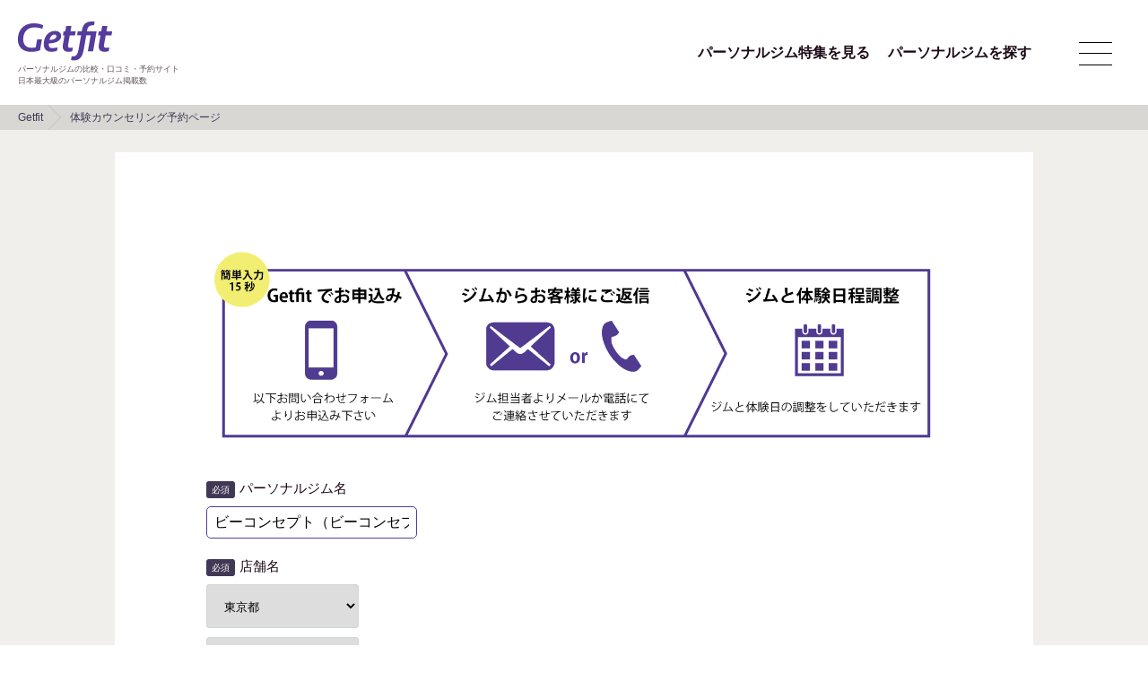

--- FILE ---
content_type: text/html; charset=UTF-8
request_url: https://getfit.jp/contact_web?contactgym=1675
body_size: 10036
content:

<!DOCTYPE html>
<html lang="ja">
<head>
<meta charset="UTF-8">
<meta http-equiv="X-UA-Compatible" content="IE=edge,chrome=1">
<meta name="viewport" content="width=device-width">
<meta name="format-detection" content="telephone=no">
<meta property="og:image" content="https://getfit.jp/wp-content/themes/getfit/images/default_og.png">
<link rel="pingback" href="https://getfit.jp/xmlrpc.php">
<link rel="alternate" type="application/json+oembed" href="https://getfit.jp/wp-json/oembed/1.0/embed?url=https%3A%2F%2Fgetfit.jp%2F">

<!-- css、js -->
<link rel="stylesheet" type="text/css" href="https://getfit.jp/wp-content/themes/getfit/css/common.css?ver=241229_000755">
<link rel="stylesheet" type="text/css" href="https://getfit.jp/wp-content/themes/getfit/css/search.css?ver=240423_015001">
<link rel="stylesheet" type="text/css" href="https://getfit.jp/wp-content/themes/getfit/css/single.css?ver=251128_121228">
<link rel="stylesheet" type="text/css" href="https://getfit.jp/wp-content/themes/getfit/css/archive.css?ver=250106_060817">
<link rel="stylesheet" type="text/css" href="https://getfit.jp/wp-content/themes/getfit/css/page.css?ver=260119_114925">

<script src="https://ajax.googleapis.com/ajax/libs/jquery/1.11.1/jquery.min.js"></script>
<script src="https://cdn.jsdelivr.net/npm/lazyload@2.0.0-rc.2/lazyload.min.js"></script>
<script type='text/javascript' src='https://getfit.jp/wp-content/themes/getfit/js/functions.js?ver=251121_154952'></script>

  
 


<meta name='robots' content='noindex, follow' />

	<!-- This site is optimized with the Yoast SEO plugin v26.7 - https://yoast.com/wordpress/plugins/seo/ -->
	<title>体験カウンセリング予約ページ - Getfit</title>
	<meta name="description" content="体験カウンセリング予約ページ 。お祝い金が最大3.1万円！お祝い金増額キャンペーン中！お得にパーソナルジムに入会するチャンス！Getfitは全国1000店舗以上のパーソナルジムを掲載中！" />
	<meta property="og:locale" content="ja_JP" />
	<meta property="og:type" content="article" />
	<meta property="og:title" content="体験カウンセリング予約ページ - Getfit" />
	<meta property="og:description" content="体験カウンセリング予約ページ 。お祝い金が最大3.1万円！お祝い金増額キャンペーン中！お得にパーソナルジムに入会するチャンス！Getfitは全国1000店舗以上のパーソナルジムを掲載中！" />
	<meta property="og:url" content="https://getfit.jp/contact_web" />
	<meta property="og:site_name" content="Getfit" />
	<meta property="article:modified_time" content="2024-04-23T11:33:57+00:00" />
	<meta property="og:image" content="https://getfit.jp/wp-content/themes/getfit/images/form_banner_pc.png" />
	<meta name="twitter:card" content="summary_large_image" />
	<meta name="twitter:site" content="@MediaGetfit" />
	<script type="application/ld+json" class="yoast-schema-graph">{"@context":"https://schema.org","@graph":[{"@type":"WebPage","@id":"https://getfit.jp/contact_web","url":"https://getfit.jp/contact_web","name":"体験カウンセリング予約ページ - Getfit","isPartOf":{"@id":"https://getfit.jp/#website"},"primaryImageOfPage":{"@id":"https://getfit.jp/contact_web#primaryimage"},"image":{"@id":"https://getfit.jp/contact_web#primaryimage"},"thumbnailUrl":"https://getfit.jp/wp-content/themes/getfit/images/form_banner_pc.png","datePublished":"2019-11-21T03:37:56+00:00","dateModified":"2024-04-23T11:33:57+00:00","description":"体験カウンセリング予約ページ 。お祝い金が最大3.1万円！お祝い金増額キャンペーン中！お得にパーソナルジムに入会するチャンス！Getfitは全国1000店舗以上のパーソナルジムを掲載中！","breadcrumb":{"@id":"https://getfit.jp/contact_web#breadcrumb"},"inLanguage":"ja","potentialAction":[{"@type":"ReadAction","target":["https://getfit.jp/contact_web"]}]},{"@type":"ImageObject","inLanguage":"ja","@id":"https://getfit.jp/contact_web#primaryimage","url":"https://getfit.jp/wp-content/themes/getfit/images/form_banner_pc.png","contentUrl":"https://getfit.jp/wp-content/themes/getfit/images/form_banner_pc.png"},{"@type":"BreadcrumbList","@id":"https://getfit.jp/contact_web#breadcrumb","itemListElement":[{"@type":"ListItem","position":1,"name":"ホーム","item":"https://getfit.jp/"},{"@type":"ListItem","position":2,"name":"体験カウンセリング予約ページ"}]},{"@type":"WebSite","@id":"https://getfit.jp/#website","url":"https://getfit.jp/","name":"Getfit","description":"パーソナルトレーニングジムの比較・口コミ・予約サイト","publisher":{"@id":"https://getfit.jp/#organization"},"potentialAction":[{"@type":"SearchAction","target":{"@type":"EntryPoint","urlTemplate":"https://getfit.jp/?s={search_term_string}"},"query-input":{"@type":"PropertyValueSpecification","valueRequired":true,"valueName":"search_term_string"}}],"inLanguage":"ja"},{"@type":"Organization","@id":"https://getfit.jp/#organization","name":"株式会社dwing","url":"https://getfit.jp/","logo":{"@type":"ImageObject","inLanguage":"ja","@id":"https://getfit.jp/#/schema/logo/image/","url":"https://getfit.jp/wp-content/uploads/2018/10/dwing_logo.png","contentUrl":"https://getfit.jp/wp-content/uploads/2018/10/dwing_logo.png","width":785,"height":306,"caption":"株式会社dwing"},"image":{"@id":"https://getfit.jp/#/schema/logo/image/"},"sameAs":["https://x.com/MediaGetfit","https://www.instagram.com/mediagetfit/"]}]}</script>
	<!-- / Yoast SEO plugin. -->


<link rel="alternate" title="oEmbed (JSON)" type="application/json+oembed" href="https://getfit.jp/wp-json/oembed/1.0/embed?url=https%3A%2F%2Fgetfit.jp%2Fcontact_web" />
<link rel="alternate" title="oEmbed (XML)" type="text/xml+oembed" href="https://getfit.jp/wp-json/oembed/1.0/embed?url=https%3A%2F%2Fgetfit.jp%2Fcontact_web&#038;format=xml" />
<style id='wp-img-auto-sizes-contain-inline-css' type='text/css'>
img:is([sizes=auto i],[sizes^="auto," i]){contain-intrinsic-size:3000px 1500px}
/*# sourceURL=wp-img-auto-sizes-contain-inline-css */
</style>
<style id='classic-theme-styles-inline-css' type='text/css'>
/*! This file is auto-generated */
.wp-block-button__link{color:#fff;background-color:#32373c;border-radius:9999px;box-shadow:none;text-decoration:none;padding:calc(.667em + 2px) calc(1.333em + 2px);font-size:1.125em}.wp-block-file__button{background:#32373c;color:#fff;text-decoration:none}
/*# sourceURL=/wp-includes/css/classic-themes.min.css */
</style>
<link rel='stylesheet' id='contact-form-7-css' href='https://getfit.jp/wp-content/plugins/contact-form-7/includes/css/styles.css?ver=6.1.4' type='text/css' media='all' />
<link rel='stylesheet' id='toc-screen-css' href='https://getfit.jp/wp-content/plugins/table-of-contents-plus/screen.min.css?ver=2411.1' type='text/css' media='all' />
<style id='toc-screen-inline-css' type='text/css'>
div#toc_container {width: 90%;}
/*# sourceURL=toc-screen-inline-css */
</style>
<link rel='stylesheet' id='tcd-maps-css' href='https://getfit.jp/wp-content/plugins/tcd-google-maps/admin.css?ver=1750831188' type='text/css' media='all' />
<link rel="https://api.w.org/" href="https://getfit.jp/wp-json/" /><link rel="alternate" title="JSON" type="application/json" href="https://getfit.jp/wp-json/wp/v2/pages/27588" /><link rel="EditURI" type="application/rsd+xml" title="RSD" href="https://getfit.jp/xmlrpc.php?rsd" />
<link rel='shortlink' href='https://getfit.jp/?p=27588' />
<style>.grecaptcha-hide{visibility: hidden !important;}</style>
		<style>:root {
			--lazy-loader-animation-duration: 300ms;
		}
		  
		.lazyload {
	display: block;
}

.lazyload,
        .lazyloading {
			opacity: 0;
		}


		.lazyloaded {
			opacity: 1;
			transition: opacity 300ms;
			transition: opacity var(--lazy-loader-animation-duration);
		}</style><noscript><style>.lazyload { display: none; } .lazyload[class*="lazy-loader-background-element-"] { display: block; opacity: 1; }</style></noscript>                <script>
                    var ajaxUrl = 'https://getfit.jp/wp-admin/admin-ajax.php';
                </script>
        <link rel="icon" href="https://getfit.jp/wp-content/uploads/2019/12/cropped-getfit_mark-32x32.png" sizes="32x32" />
<link rel="icon" href="https://getfit.jp/wp-content/uploads/2019/12/cropped-getfit_mark-192x192.png" sizes="192x192" />
<link rel="apple-touch-icon" href="https://getfit.jp/wp-content/uploads/2019/12/cropped-getfit_mark-180x180.png" />
<meta name="msapplication-TileImage" content="https://getfit.jp/wp-content/uploads/2019/12/cropped-getfit_mark-270x270.png" />
<!-- Google Tag Manager -->
<script>(function(w,d,s,l,i){w[l]=w[l]||[];w[l].push({'gtm.start':
new Date().getTime(),event:'gtm.js'});var f=d.getElementsByTagName(s)[0],
j=d.createElement(s),dl=l!='dataLayer'?'&l='+l:'';j.async=true;j.src=
'https://www.googletagmanager.com/gtm.js?id='+i+dl;f.parentNode.insertBefore(j,f);
})(window,document,'script','dataLayer','GTM-WRKPQ5S');</script>
<!-- End Google Tag Manager -->

<meta name="facebook-domain-verification" content="2kliccz3e0p6zwkd2nrjig0xff621u" />
<!-- Facebook Pixel Code -->
<script>
  !function(f,b,e,v,n,t,s)
  {if(f.fbq)return;n=f.fbq=function(){n.callMethod?
  n.callMethod.apply(n,arguments):n.queue.push(arguments)};
  if(!f._fbq)f._fbq=n;n.push=n;n.loaded=!0;n.version='2.0';
  n.queue=[];t=b.createElement(e);t.async=!0;
  t.src=v;s=b.getElementsByTagName(e)[0];
  s.parentNode.insertBefore(t,s)}(window, document,'script',
  'https://connect.facebook.net/en_US/fbevents.js');
  fbq('init', '158486262155109');
  fbq('track', 'PageView');
</script>
<noscript><img height="1" width="1" style="display:none"
  src="https://www.facebook.com/tr?id=158486262155109&ev=PageView&noscript=1"
/></noscript>
<!-- End Facebook Pixel Code -->
<!--[if lt IE 9]>
<script src="/js/respond.min.js"></script>
<script src="/js/html5shiv.js"></script>
<![endif]-->

</head>

<body class="wp-singular page-template-default page page-id-27588 wp-theme-getfit contact_web user_type_">
<!-- ライザップコンバージョンタグ 更新日時：2024/04/23 01:50:01-->
<!-- REQUEST_URI：/contact_web?contactgym=1675-->
<!-- SCRIPT_NAME：/index.php-->



<!-- Google Tag Manager (noscript) -->
<noscript><iframe src="https://www.googletagmanager.com/ns.html?id=GTM-WRKPQ5S"
height="0" width="0" style="display:none;visibility:hidden"></iframe></noscript>
<!-- End Google Tag Manager (noscript) -->
<div id="container" class="">

  <header id="header"><div id="header_inner">
    	<div id="header_logo">
	  <a href="/">
		<img src="https://getfit.jp/wp-content/themes/getfit/images/header_logo.png" width="105" height="48" alt="Getfit">
        <p>パーソナルジムの比較・口コミ・予約サイト<br>日本最大級のパーソナルジム掲載数</p>
      </a>
	</div><!-- #header_logo -->
        <nav id="nav">
      <div id="header_menus">
        <a href="/gym">パーソナルジム特集を見る</a><a href="/personal">パーソナルジムを探す</a>
      </div><!-- #header_menus -->
      <div id="header_nav">
        <a id="nav_btn" class="on_header"><span></span></a>
        <div id="nav_menus">
         <a class="nav_menu" href="/" >パーソナルジムのポータルサイトGetfit</a>
		 <a class="nav_menu" href="/gym">地域別パーソナルジム特集を見る</a>
          <span class="nav_menu">
            <form class="search_box_keyword search_box_gym" action="/" method="get">
              <input class="search_boxForm_textbox" name="s" type="" value="" placeholder="地域名">
              <input class="search_boxForm_textbox" name="search_cat3" type="hidden" value="gym">
              <input class="search_boxForm_btn" type="submit" value="検索">
            </form>
          </span>
          <a class="nav_menu" href="/personal">全国のパーソナルジム検索</a>
          <span class="nav_menu">
            <form class="search_box_keyword search_box_personal" action="/" method="get">
              <input class="search_boxForm_textbox" name="s" type="" value="" placeholder="ジム名・キーワード">
              <input class="search_boxForm_textbox" name="search_cat3" type="hidden" value="personal">
              <input class="search_boxForm_btn" type="submit" value="検索">
            </form>
          </span>
		  <span class="nav_menu nav_menu_ttl">特集</span>
			<a class="nav_menu" href="/gymidc">　ブランド別パーソナルジム特集</a>
			<a class="nav_menu" href="/gymklg">　パーソナルジム知識ノウハウ特集</a>
			<a class="nav_menu" href="/interview">　ジム別インタビュー特集</a>
			<a class="nav_menu" href="/exp">　パーソナルジム体験談</a>
		  <span class="nav_menu nav_menu_ttl">サポート</span>
          <a class="nav_menu" href="/cashback">　お祝い金について</a>
		  <span class="nav_menu nav_menu_ttl">記事について</span>
		  <a class="nav_menu" href="/editpolicy">　編集ポリシー</a>
		  <a class="nav_menu" href="/published">　掲載に関するお問い合わせ</a>
        </div>
      </div><!-- #header_nav -->
    </nav><!-- #nav -->
  </div></header><!-- #header -->

  <div class="contents"><div class="contents_inner">
<!-- Google Tag Manager (noscript) -->
<noscript><iframe src="https://www.googletagmanager.com/ns.html?id=GTM-WRKPQ5S"
height="0" width="0" style="display:none;visibility:hidden"></iframe></noscript>
<!-- End Google Tag Manager (noscript) -->

<div id="breadcrumb">
  <div id="breadcrumb_body" itemscope itemtype="http://schema.org/BreadcrumbList">
<span itemprop="itemListElement" itemscope itemtype="http://schema.org/ListItem"><a itemprop="item" title="Getfit" href="https://getfit.jp" class="home"><span itemprop="name">Getfit</span></a><meta itemprop="position" content="1"></span><span itemprop="itemListElement" itemscope itemtype="http://schema.org/ListItem"><span itemprop="name">体験カウンセリング予約ページ</span><meta itemprop="position" content="2"></span>  </div>
</div>

<div class="content">
  <article class="main">
    <div class="page_entry">
      <p><noscript><img decoding="async" src="https://getfit.jp/wp-content/themes/getfit/images/form_banner_pc.png" alt="Getfitお申し込み後の流れ"></noscript><img decoding="async" src="[data-uri]" alt="Getfitお申し込み後の流れ" data-src="https://getfit.jp/wp-content/themes/getfit/images/form_banner_pc.png" class=" lazyload"><br>

</p><div class="wpcf7 no-js" id="wpcf7-f27587-o1" lang="ja" dir="ltr" data-wpcf7-id="27587">
<div class="screen-reader-response"><p role="status" aria-live="polite" aria-atomic="true"></p> <ul></ul></div>
<form action="/contact_web?contactgym=1675#wpcf7-f27587-o1" method="post" class="wpcf7-form init" aria-label="コンタクトフォーム" novalidate="novalidate" data-status="init">
<fieldset class="hidden-fields-container"><input type="hidden" name="_wpcf7" value="27587"><input type="hidden" name="_wpcf7_version" value="6.1.4"><input type="hidden" name="_wpcf7_locale" value="ja"><input type="hidden" name="_wpcf7_unit_tag" value="wpcf7-f27587-o1"><input type="hidden" name="_wpcf7_container_post" value="0"><input type="hidden" name="_wpcf7_posted_data_hash" value>
</fieldset>
<p><span class="must">必須</span>パーソナルジム名<br>
<span class="wpcf7-form-control-wrap contactgym-name"><input type="text" name="contactgym-name" value="ビーコンセプト（ビーコンセプト）" size="40" class="wpcf7-form-control wpcf7-text wpcf7-validates-as-required" aria-required="true" aria-invalid="false"></span>
</p>
<p><span class="must">必須</span>店舗名<br>
<span class="wpcf7-form-control-wrap prefecture_id" style="margin-right: 20px;"><select name="prefecture_id" class="wpcf7-form-control wpcf7-select wpcf7-validates-as-required" aria-required="true" aria-invalid="false"><option value="1">北海道</option><option value="11">埼玉県</option><option value="12">千葉県</option><option value="13" selected="selected">東京都</option><option value="14">神奈川県</option><option value="23">愛知県</option><option value="27">大阪府</option><option value="28">兵庫県</option><option value="40">福岡県</option></select></span><span class="wpcf7-form-control-wrap tempo_id"><select name="tempo_id" class="wpcf7-form-control wpcf7-select wpcf7-validates-as-required" aria-required="true" aria-invalid="false"><option value="1675" data-prefecture_id="13">池袋店</option><option value="3870" data-prefecture_id="11" style="display: none;">大宮店</option><option value="3541" data-prefecture_id="14" style="display: none;">横浜店</option><option value="1671" data-prefecture_id="13">北千住店</option><option value="1673" data-prefecture_id="13">新宿店</option><option value="1631" data-prefecture_id="13">恵比寿店</option><option value="139446" data-prefecture_id="23" style="display: none;">金山店</option><option value="123137" data-prefecture_id="1" style="display: none;">手稲店</option><option value="119112" data-prefecture_id="13">人形町店</option><option value="96866" data-prefecture_id="23" style="display: none;">一宮店</option><option value="83344" data-prefecture_id="13">下北沢店</option><option value="78524" data-prefecture_id="23" style="display: none;">名古屋駅店</option><option value="56636" data-prefecture_id="13">錦糸町店</option><option value="34101" data-prefecture_id="1" style="display: none;">札幌大通店</option><option value="29133" data-prefecture_id="28" style="display: none;">神戸三宮店</option><option value="29127" data-prefecture_id="13">銀座店</option><option value="78529" data-prefecture_id="13">練馬店</option><option value="62196" data-prefecture_id="13">自由が丘店</option><option value="46927" data-prefecture_id="13">吉祥寺店</option><option value="138186" data-prefecture_id="40" style="display: none;">博多店</option><option value="110561" data-prefecture_id="40" style="display: none;">福岡天神大名店</option><option value="109101" data-prefecture_id="13">神楽坂店</option><option value="100126" data-prefecture_id="13">蒲田店</option><option value="100127" data-prefecture_id="12" style="display: none;">市川店</option><option value="29130" data-prefecture_id="13">立川店</option><option value="3871" data-prefecture_id="27" style="display: none;">北新地・堂島店</option><option value="178929" data-prefecture_id="40" style="display: none;">小倉店</option></select></span>
</p>
<p><span class="must">必須</span>性別<br>
<span class="wpcf7-form-control-wrap" data-name="radio-253"><span class="wpcf7-form-control wpcf7-radio"><span class="wpcf7-list-item first"><label><input type="radio" name="radio-253" value="女性" checked="checked"><span class="wpcf7-list-item-label">女性</span></label></span><span class="wpcf7-list-item last"><label><input type="radio" name="radio-253" value="男性"><span class="wpcf7-list-item-label">男性</span></label></span></span></span>
</p>
<p><span class="must">必須</span>お名前<br>
<span class="wpcf7-form-control-wrap" data-name="your-name"><input size="40" maxlength="400" class="wpcf7-form-control wpcf7-text wpcf7-validates-as-required" aria-required="true" aria-invalid="false" placeholder="例）寺務　太郎" value type="text" name="your-name"></span>
</p>
<p><span class="must">必須</span>ふりがな<br>
<span class="wpcf7-form-control-wrap" data-name="name-furigana"><input size="40" maxlength="400" class="wpcf7-form-control wpcf7-text wpcf7-validates-as-required" aria-required="true" aria-invalid="false" placeholder="例）じむ　たろう" value type="text" name="name-furigana"></span>
</p>
<p><span class="must">必須</span>年齢<br>
<span class="wpcf7-form-control-wrap" data-name="number-838"><input class="wpcf7-form-control wpcf7-number wpcf7-validates-as-required wpcf7-validates-as-number" min="12" max="99" aria-required="true" aria-invalid="false" placeholder="例）35" value type="number" name="number-838"></span>
</p>
<p><span class="must">必須</span>メールアドレス<br>
<span class="wpcf7-form-control-wrap" data-name="your-email"><input size="40" maxlength="400" class="wpcf7-form-control wpcf7-email wpcf7-validates-as-required wpcf7-text wpcf7-validates-as-email" aria-required="true" aria-invalid="false" placeholder="例）○○○@xxx.com　※フリーアドレス可（gmail、hotmailなど）" value type="email" name="your-email"></span>
</p>
<p><span class="must">必須</span>電話番号<br>
<span class="wpcf7-form-control-wrap" data-name="phonenumber"><input size="40" maxlength="400" class="wpcf7-form-control wpcf7-tel wpcf7-validates-as-required wpcf7-text wpcf7-validates-as-tel" aria-required="true" aria-invalid="false" placeholder="例）09011223344　※ハイフン不要" value type="tel" name="phonenumber"></span>
</p>
<p><span class="must">必須</span>体験予約希望日１<br>
<span class="wpcf7-form-control-wrap" data-name="date-115"><input class="wpcf7-form-control wpcf7-date wpcf7-validates-as-required wpcf7-validates-as-date" min="2026-01-26" aria-required="true" aria-invalid="false" placeholder value type="date" name="date-115"></span><br>
<span class="wpcf7-form-control-wrap" data-name="menu-546"><select class="wpcf7-form-control wpcf7-select wpcf7-validates-as-required" aria-required="true" aria-invalid="false" name="menu-546"><option value="午前を希望">午前を希望</option><option value="午後を希望">午後を希望</option><option value="6:00〜  7:00">6:00〜  7:00</option><option value="7:00〜  8:00">7:00〜  8:00</option><option value="8:00〜  9:00">8:00〜  9:00</option><option value="9:00〜10:00">9:00〜10:00</option><option value="10:00〜11:00">10:00〜11:00</option><option value="11:00〜12:00">11:00〜12:00</option><option value="12:00〜13:00">12:00〜13:00</option><option value="13:00〜14:00">13:00〜14:00</option><option value="14:00〜15:00">14:00〜15:00</option><option value="15:00〜16:00">15:00〜16:00</option><option value="16:00〜17:00">16:00〜17:00</option><option value="17:00〜18:00">17:00〜18:00</option><option value="18:00〜19:00">18:00〜19:00</option><option value="19:00〜20:00">19:00〜20:00</option><option value="20:00〜21:00">20:00〜21:00</option><option value="21:00〜22:00">21:00〜22:00</option><option value="22:00〜23:00">22:00〜23:00</option><option value="23:00〜  0:00">23:00〜  0:00</option></select></span>
</p>
<p><span class="must">必須</span>体験予約希望日２<br>
<span class="wpcf7-form-control-wrap" data-name="date-116"><input class="wpcf7-form-control wpcf7-date wpcf7-validates-as-required wpcf7-validates-as-date" min="2026-01-26" aria-required="true" aria-invalid="false" placeholder value type="date" name="date-116"></span><br>
<span class="wpcf7-form-control-wrap" data-name="menu-547"><select class="wpcf7-form-control wpcf7-select wpcf7-validates-as-required" aria-required="true" aria-invalid="false" name="menu-547"><option value="午前を希望">午前を希望</option><option value="午後を希望">午後を希望</option><option value="6:00〜  7:00">6:00〜  7:00</option><option value="7:00〜  8:00">7:00〜  8:00</option><option value="8:00〜  9:00">8:00〜  9:00</option><option value="9:00〜10:00">9:00〜10:00</option><option value="10:00〜11:00">10:00〜11:00</option><option value="11:00〜12:00">11:00〜12:00</option><option value="12:00〜13:00">12:00〜13:00</option><option value="13:00〜14:00">13:00〜14:00</option><option value="14:00〜15:00">14:00〜15:00</option><option value="15:00〜16:00">15:00〜16:00</option><option value="16:00〜17:00">16:00〜17:00</option><option value="17:00〜18:00">17:00〜18:00</option><option value="18:00〜19:00">18:00〜19:00</option><option value="19:00〜20:00">19:00〜20:00</option><option value="20:00〜21:00">20:00〜21:00</option><option value="21:00〜22:00">21:00〜22:00</option><option value="22:00〜23:00">22:00〜23:00</option><option value="23:00〜  0:00">23:00〜  0:00</option></select></span>
</p>
<p><span class="free">任意</span>質問ご記入欄<br>
<span class="wpcf7-form-control-wrap" data-name="your-message"><textarea cols="40" rows="10" maxlength="2000" class="wpcf7-form-control wpcf7-textarea" aria-invalid="false" placeholder="ジムへのお問い合わせ内容がありましたらご記入ください。" name="your-message"></textarea></span><br>
<a href="https://getfit.jp/termsofservice" target="_blank" class="kanrentempo">利用規約</a>および<a href="https://getfit.jp/privacypolicy" target="_blank" class="kanrentempo">プライバシーポリシー</a>はこちらをご覧ください<br>
<input class="wpcf7-form-control wpcf7-submit has-spinner" type="submit" value="上記同意の上、無料申し込み・相談"><br>
<span id="wpcf7-69762be143da9-wrapper" class="wpcf7-form-control-wrap your-faviorite-sports-wrap" style="display:none !important; visibility:hidden !important;"><input type="hidden" name="your-faviorite-sports-time-start" value="1769352161"><input type="hidden" name="your-faviorite-sports-time-check" value="4"><label for="wpcf7-69762be143da9-field" class="hp-message">このフィールドは空のままにしてください。</label><input id="wpcf7-69762be143da9-field" class="wpcf7-form-control wpcf7-text" type="text" name="your-faviorite-sports" value size="40" tabindex="-1" autocomplete="new-password"></span><br>
<input type="hidden" class="wpcf7-form-control wpcf7-hidden urlvar" name="from" placeholder value>
</p><div class="wpcf7-response-output" aria-hidden="true"></div>
</form>
</div>

    </div>
  </article>
</div>

</div></div><!-- .contents -->

  <footer id="footer">

    <ul id="footer_contact">
      <li id="footer_tel">
        <img class="footer_contact_img" src="https://getfit.jp/wp-content/themes/getfit/images/footer_tel.png" width="62" height="62" alt="Getfit電話サポート">
        <p class="footer_contact_txt">お電話でもジム探しを<br>ご相談いただけます。<span class="footer_tel_attention">受付時間：平日10:00〜19:00</span></p>
        <div class="btns">
          <a class="btn" href="tel:080-7578-6640">080-7578-6640</a>
        </div>
      </li><li id="footer_support">
        <img class="footer_contact_img" src="https://getfit.jp/wp-content/themes/getfit/images/footer_support.png" width="52" height="62" alt="Getfitサポートデスク">
        <p class="footer_contact_txt">Getfitは、あなたのご希望の<br>パーソナルジムをご提案します<br>まずはお問い合わせください</p>
        <div class="btns">
          <a class="btn" href="/supportdesk">Getfitお客様サポートページへ</a>
        </div>
      </li><li id="footer_line">
        <img class="footer_contact_img" src="https://getfit.jp/wp-content/themes/getfit/images/footer_line.png" width="112" height="62" alt="GetfitLINE@デスク">
        <p class="footer_contact_txt">ご予算や条件などでお悩みの際は<br>お気軽にご相談ください！<br>無料でサポートいたします！</p>
        <div class="btns">
          <a class="btn" href="https://lin.ee/VPJUsJp" rel="nofollow" >LINE@で相談する</a>
        </div></li>
    </ul><!-- #footer_contact -->

    <div id="footer_info">
      <div id="footer_info_img">
        <div id="footer_info_img_txt">
          <p>わたしの身体の悩みを解決してくれる<br>パーソナルトレーニングジムが見つかる<br>ダイエットジムの口コミ・比較・検索サイト</p>
          <img class="lazyload" data-src="https://getfit.jp/wp-content/themes/getfit/images/footer_logo.png" width="110" height="46" alt="Getfit">
        </div>
      </div>

	<div id="footer_info_contents">
		<div class="footer_info_link">
					<span class="footer_info_link_ttl">パーソナルジム特集</span>
					<a href="/gym">地域別パーソナルジム特集</a><a href="/gymidc">ブランド別パーソナルジム特集</a><a href="/gymklg">パーソナルジム知識ノウハウ特集</a><a href="/interview">ジム別インタビュー取材</a><a href="/exp">パーソナルジム体験談</a>
		</div>
		<div class="footer_info_link">
		  <a class="footer_info_link_personal" href="/personal">全国のパーソナルジムを検索</a>
		</div>
		<div class="footer_info_link">
					<span class="footer_info_link_ttl">サポート</span>
					<a href="/cashback">お祝い金について</a>
		</div>
		<div class="footer_info_link">
					<span class="footer_info_link_ttl">記事について</span>
					<a href="/editpolicy">編集ポリシー</a><a href="/published">ジム店舗掲載に関するお問い合わせ</a><a href="/termsofservice">利用規約</a><a href="/termsofreview">口コミ利用規約</a><a href="/privacypolicy">プライバシーポリシー</a><a href="https://d-wing.co.jp">運営会社</a>
		</div>
        <div class="footer_info_link">
					<span class="footer_info_link_ttl">関連サービス</span>
          <a href="https://meoty.jp">結婚相談所比較はメオティ</a>
        </div>
        <p class="footer_info_txt">パーソナルジムポータルサイトのGetfit<br class="forSP">-日本最大級のパーソナルジム掲載数-</p>
        <p class="copyright">Getfit &copy; dwing Inc.</p>
      </div>

    </div><!-- #footer_info -->
  </footer><!-- #footer -->

</div><!-- #container -->

<script>
    $("img.lazyload").lazyload();
</script>

<script type="text/javascript">
$(function(){
	$('a[href^=#]').click(function(){
		var speed = 500;
		var href= $(this).attr("href");
		var target = $(href == "#" || href == "" ? 'html' : href);
		var position = target.offset().top;
		$("html, body").animate({scrollTop:position}, speed, "swing");
		return false;
	});
});
</script>







<link href="https://fonts.googleapis.com/css2?family=Noto+Sans+JP:wght@300;400;700;900&display=swap" rel="stylesheet">
<link href="https://use.fontawesome.com/releases/v5.6.1/css/all.css" rel="stylesheet">





  <script>
  $(".prefecture_id > select").change(function(e){
    if (e.target.value) {
      var isFirst = true;
      $('.tempo_id > select > option').each(function(index, element) {
        if ($(element).data('prefecture_id') == e.target.value) {
          $(element).show();
          if (isFirst) {
            $(element).prop('selected', true);
            isFirst = false;
          }
        } else {
          $(element).hide();
        }
      });
    }
  });
  </script>

<script type="speculationrules">
{"prefetch":[{"source":"document","where":{"and":[{"href_matches":"/*"},{"not":{"href_matches":["/wp-*.php","/wp-admin/*","/wp-content/uploads/*","/wp-content/*","/wp-content/plugins/*","/wp-content/themes/getfit/*","/*\\?(.+)"]}},{"not":{"selector_matches":"a[rel~=\"nofollow\"]"}},{"not":{"selector_matches":".no-prefetch, .no-prefetch a"}}]},"eagerness":"conservative"}]}
</script>
<script type='text/javascript' >
document.addEventListener( 'wpcf7mailsent', function( event ) {
    if (!event || !event.detail) return;
	if (parseInt(event.detail.contactFormId, 10) !== 27587) return;
	let url = "https:\/\/getfit.jp\/matomethanks";
	if (typeof url === 'string' && url.length > 0) {
    	location = 'https://getfit.jp/matomethanks';    
	}
}, false);
</script><script type="text/javascript" src="https://getfit.jp/wp-includes/js/dist/hooks.min.js?ver=dd5603f07f9220ed27f1" id="wp-hooks-js"></script>
<script type="text/javascript" src="https://getfit.jp/wp-includes/js/dist/i18n.min.js?ver=c26c3dc7bed366793375" id="wp-i18n-js"></script>
<script type="text/javascript" id="wp-i18n-js-after">
/* <![CDATA[ */
wp.i18n.setLocaleData( { 'text direction\u0004ltr': [ 'ltr' ] } );
//# sourceURL=wp-i18n-js-after
/* ]]> */
</script>
<script type="text/javascript" src="https://getfit.jp/wp-content/plugins/contact-form-7/includes/swv/js/index.js?ver=6.1.4" id="swv-js"></script>
<script type="text/javascript" id="contact-form-7-js-translations">
/* <![CDATA[ */
( function( domain, translations ) {
	var localeData = translations.locale_data[ domain ] || translations.locale_data.messages;
	localeData[""].domain = domain;
	wp.i18n.setLocaleData( localeData, domain );
} )( "contact-form-7", {"translation-revision-date":"2025-11-30 08:12:23+0000","generator":"GlotPress\/4.0.3","domain":"messages","locale_data":{"messages":{"":{"domain":"messages","plural-forms":"nplurals=1; plural=0;","lang":"ja_JP"},"This contact form is placed in the wrong place.":["\u3053\u306e\u30b3\u30f3\u30bf\u30af\u30c8\u30d5\u30a9\u30fc\u30e0\u306f\u9593\u9055\u3063\u305f\u4f4d\u7f6e\u306b\u7f6e\u304b\u308c\u3066\u3044\u307e\u3059\u3002"],"Error:":["\u30a8\u30e9\u30fc:"]}},"comment":{"reference":"includes\/js\/index.js"}} );
//# sourceURL=contact-form-7-js-translations
/* ]]> */
</script>
<script type="text/javascript" id="contact-form-7-js-before">
/* <![CDATA[ */
var wpcf7 = {
    "api": {
        "root": "https:\/\/getfit.jp\/wp-json\/",
        "namespace": "contact-form-7\/v1"
    }
};
//# sourceURL=contact-form-7-js-before
/* ]]> */
</script>
<script type="text/javascript" src="https://getfit.jp/wp-content/plugins/contact-form-7/includes/js/index.js?ver=6.1.4" id="contact-form-7-js"></script>
<script type="text/javascript" src="https://getfit.jp/wp-includes/js/jquery/jquery.js" id="jquery-js"></script>
<script type="text/javascript" id="toc-front-js-extra">
/* <![CDATA[ */
var tocplus = {"visibility_show":"show","visibility_hide":"hide","width":"90%"};
//# sourceURL=toc-front-js-extra
/* ]]> */
</script>
<script type="text/javascript" src="https://getfit.jp/wp-content/plugins/table-of-contents-plus/front.min.js?ver=2411.1" id="toc-front-js"></script>
<script type="text/javascript" src="https://getfit.jp/wp-includes/js/jquery/jquery-migrate.min.js" id="jquery-migrate-js"></script>
<script type="text/javascript" src="https://getfit.jp/wp-content/plugins/lazy-loading-responsive-images/js/lazysizes.min.js?ver=1713838223" id="lazysizes-js"></script>
<script type="text/javascript" src="https://getfit.jp/wp-content/plugins/lazy-loading-responsive-images/js/ls.unveilhooks.min.js?ver=1713838223" id="lazysizes-unveilhooks-js"></script>
</body>
</html>

--- FILE ---
content_type: text/css
request_url: https://getfit.jp/wp-content/themes/getfit/css/common.css?ver=241229_000755
body_size: 9087
content:
@charset "UTF-8";
/*
getfit/css/common.css
*/
html{
	-webkit-text-size-adjust: 100%;
	-ms-text-size-adjust: 100%;
}
html, body{
	font-family: Arial,sans-serif;
	font-style: normal;
	font-weight: 400;
	font-feature-settings : "palt" 1;
	line-break: strict;
	word-break: break-all;
}
body{
	color: #1b0815;
	font-size: 16px;
	background: #fff;
	margin: 0;
	padding: 0;
	overflow: visible!important;
	height: auto!important;
}
a{
	color: #1b0815;
	text-decoration: none;
	transition: all 0.3s ease-out;
	cursor: pointer;
}
a:hover{
	text-decoration: none;
	opacity: 0.7;
}
img{
	border:none;
}
h1, h2, h3, h4, h5, h6{}
h2{}
h3{}
h4{}
p{}
ul{
	padding: 0;
}
li{
	list-style: none;
}
.forPC{
	display: block;
}
.forSP{
	display: none;
}
@media screen and (max-width:767px){
  html{}
  html, body{}
  body{}
  a{}
  a:hover{}
  img{}
  h1, h2, h3, h4, h5, h6{}
  h2{}
  h3{}
  h4{}
  p{}
  ul{}
  li{}
	.forPC{
		display: none;
	}
	.forSP{
		display: block;
	}
}
/* table */
/* デフォルト */
table{
	border-collapse: collapse;
	border: none;
	border-spacing: 0;
	width: 100%;
	background: #fff;
}
tr{}
th, td{
	border-bottom: 1px solid rgba(27,8,21,0.3);
	padding: 14px 25px;
	text-align: left;
	line-height: 1.4;
}
tr:first-child th, tr:first-child td{
	border-top: 1px solid rgba(27,8,21,0.3);
}
th{
	background: rgba(65,56,86,0.1);
}
td{
	border: none;
	border-bottom: 1px solid rgba(27,8,21,0.3);
	padding: 10px 14px;
	font-size: 14px;
	line-height: 1.4;
	vertical-align: middle;
}
table strong{
	background: linear-gradient(transparent 60%, #ffff66 60%);
}
/* table_1 */
.table_1{}
.table_1 th{
	background: rgba(65,56,86,0.1);
	width: 37%;
}
.table_1 td{
	width: 63%;
}
.table_1 th.table_mainttl{
	font-family: 'Noto Sans JP', sans-serif;
	font-weight: 900;
	background: #553c9c;
	color: #fff;
	font-size: 20px;
}
/* cft */
.cft{}
.cft th{
	/*  width: 30%; */
}
.cft td{}
/* cfts */
.cfts{}
.cfts tr:first-child{
	background: #553c9c;
	color: #fff;
}
.cfts td{
	border-left: 1px solid rgba(27,8,21,0.3);
}
.cfts td:first-child{
	border-left: none;
}
/*

.cfts td:first-child, .cfts td:nth-child(2){

border-left: none;

}

*/
/* cfts2 */
.cfts2{}
/* cft_y */
.cfts_y{}
.cfts_y tr:first-child{
	background: #553c9c;
	color: #fff;
}
.cfts_y td{
	border-left: 1px solid rgba(27,8,21,0.3);
}
.cfts_y td:first-child{
	border-left: none;
}
.cfts_y tr :nth-child(1) {
	width:30%;
}
.cfts_y tr :nth-child(2) {
	width:70%;
}
/* gymtable */
.gymtable{}
.gymtable th{
	background: #553c9c;
	color: #fff;
	text-align: center;
}
.gymtable td{
	border-left: 1px solid rgba(27,8,21,0.3);
	text-align: center;
}
.gymtable td:first-child, .gymtable td:nth-child(2){
	border-left: none;
}
.gymtable td:first-child{
	text-align: left;
}
.gymtable td:nth-child(2){
	text-align: right;
}
@media screen and (max-width:767px){
  table{}
  tr{}
  th,td{
	padding: 12px 3% 12px 3%;
  }
  th{
	font-size: 12px;
  }
  td{
	font-size: 13px;
  }
  /* table_1 */
  .table_1 th.table_mainttl{
    font-size: 15px;
  }
  /* gymtable */
  .gymtable{}
  .gymtable th{}
  .gymtable td{}
  .gymtable td:first-child{
    width: 30%;
  }
  .gymtable td:nth-child(2){
	width: 20%;
  }
  .gymtable td:nth-child(3){
	width: 20%;
  }
  .gymtable td:nth-child(4), .gymtable td:last-child{
	width: 15%;
  }
}
/* form */
input[type="submit"],input[type="button"], button{
	-webkit-appearance: none;
	appearance: none;
	border: none;
	outline: none;
	cursor: pointer;
}
input[type="submit"]::-webkit-search-decoration,input[type="button"]::-webkit-search-decoration, button::-webkit-search-decoration{
	display: none;
}
input[type="submit"]::focus,input[type="button"]::focus, button::focus{
	outline-offset: -2px;
}
input[type="submit"]:hover,input[type="button"]:hover, button:hover{
	text-decoration: none;
}
textarea,input[type="text"],input[type="email"],input[type="password"],input[type="url"],input[type="number"],input[type="address"]{
	outline: none;
	font-size:16px;
	-webkit-appearance:none;
	appearance: none;
}
input:-internal-autofill-selected{}
input::placeholder{}
input[type="checkbox"]{}
select{}
@media screen and (max-width:767px){}
/* ボタン */
.btns{
	text-align: center;
}
.btn{
	display: inline-block;
	color: #553c9c;
	font-size: 17px;
	line-height: 1.2;
	border: 1px solid #553c9c;
	padding: 20px 60px 18px;
	box-sizing: border-box;
	border-radius: 50px;
	text-decoration: none;
}
.btn:hover{
	color: #fff;
	background: #553c9c;
	opacity: 1;
}
.btns_2{
	text-align: center;
}
.btn_2, .post_entry a.btn_2{
	display: inline-block;
	font-size: 17px;
	font-weight: bold;
	text-align: center;
	color: #fff;
	background: #ff5475;
	border-radius: 10px;
	padding: 16px 30px;
	box-sizing: border-box;
	box-shadow: 0 8px 16px rgb(255 91 123 / 39%);
	line-height: 1.5;
	text-decoration: none;
}
@media screen and (max-width:767px){
  .btns{}
  .btn{
	font-size: 15px;
	width: 90%;
	padding: 20px 0 18px;
  }
}
/* img */
.lazyload{}
.img_wrapper{
	position: relative;
	overflow: hidden;
}
.img_wrapper img{
	position: absolute;
	left: -500px;
	top: -500px;
	bottom: -500px;
	right: -500px;
	width: 100%;
	margin: auto;
	height: auto;
}
@media screen and (max-width:767px){}
/*-----------------------------------------------------------------------------* common */
#container{
	overflow-x: hidden;
}
.contents{
	background: #f0efeb;
	padding-bottom: 140px;
}
.contents_inner{}
.content{
	width: 100%;
	max-width: 1440px;
	margin: 0 auto;
	padding-top: 25px;
	overflow: hidden;
}
.main{
	background: #fff;
	width: 100%;
	padding-bottom: 60px;
}
.main_2{
	width: calc(97% - 380px);
	float: left;
	margin-right: 3%;
}
.main_2_contents{
	background: #fff;
	box-sizing: border-box;
}
.main_list{
	width: calc(97% - 380px);
	float: left;
	margin-right: 3%;
}
#main_shop{}
#main_shop_2{}
#main_gym{}
#main_article{}
#main_article .main_2_contents{
	padding: 4%;
}
#main_list_shop{}
#main_list_article{}
@media screen and (max-width:767px){
  #container{}
  .contents{
	padding-bottom: 80px;
  }
  .post .contents{
	padding-bottom: 0;
  }
  .contents_inner{}
  .content{
	padding-top: 0;
  }
  .main{}
  .main_2{
	width: 100%;
	float: none;
	margin: 0 auto;
  }
  .main_2_contents{}
  .main_list{
    float: none;
    margin: 0 auto;
  }
  #main_shop{}
  #main_shop_2{}
  #main_gym{}
  #main_article{}
  #main_list_shop{
    width: 96%;
  }
  #main_list_article{
    width: 100%;
  }
}
/* on_btn */
.on_btn{
  cursor: pointer;
  color: #553c9c;
  font-weight: bold;
}
.on_body{
  overflow: hidden;
  position: absolute;
  margin-left: -10000px;
}
.on .on_body{
  position: static;
  display: block;
  margin-left: 0;
}
@media screen and (max-width:767px){
  .on_btn{}
  .on_body{}
  .on .on_body{}
}
/* overlay_btn */
.btn_close{
  display: none;
  position: fixed;
  top: 68px;
  right: 170px;
/*  top: 3px;

  right: 3px;*/
  background: #fff;
  width: 50px;
  height: 50px;
  border-radius: 100px;
  box-shadow: 0 3px 7px rgba(55,26,135,0.3);
  z-index: 1;
}
.btn_close:before, .btn_close:after{
  content: "";
  display: block;
  position: absolute;
  top: 50%;
  left: 12px;
  right: 12px;
  height: 1px;
  background: #000;
}
.btn_close:before{
  transform: rotate(135deg);
}
.btn_close:after{
  transform: rotate(45deg);
}
.on .btn_close{
  display: block;
  top:0;
}
.arrow_left, .arrow_right{
  position: fixed;
  top: 50%;
  width: 35px;
  height: 40px;
  background: #fff;
  box-shadow: 0 3px 7px rgba(55,26,135,0.3);
  z-index: 1;
}
.arrow_left{
  left: 0;
  border-radius: 0 20px 20px 0;
}
.arrow_right{
  right: 0;
  border-radius: 20px 0 0 20px;
}
.arrow_left:before, .arrow_right:before{
  content: "";
  position: absolute;
  top: 50%;
  margin-top: -5px;
  width: 8px;
  height: 8px;
  border-top: 1px solid #553c9c;
  border-right: 1px solid #553c9c;
  right: 15px;
  -webkit-transform: rotate(45deg);
  transform: rotate(45deg);
}
@media screen and (max-width:767px){
  .btn_close{}
  .btn_close:before, .btn_close:after{}
  .btn_close:before{}
  .btn_close:after{}
  .on .btn_close{}
  .arrow_left, .arrow_right{}
  .arrow_left{}
  .arrow_right{}
  .arrow_left:before, .arrow_right:before{}
}
/* youtube */
.wp-block-embed-youtube .wp-block-embed__wrapper, .video_wrapper, .video{
	position: relative;
	padding: 56.25% 0 0;
}
.wp-block-embed-youtube .wp-block-embed__wrapper iframe, .video_wrapper iframe, .video iframe{
	position: absolute;
	left: 0;
	top: 0;
	bottom: 0;
	right: 0;
	width: 100%;
	height: 100%;
}
@media screen and (max-width:767px){}
/* 提供情報 */
.gym_url{
  text-align: right;
  margin-top: 5px;
}
.gym_url a{
  font-family: 'Noto Sans JP', sans-serif;
  font-size: 11px;
}
@media screen and (max-width:767px){
  .gym_url{
    margin-top: 5px;
  }
  .gym_url a{}
}
/* スクロールbody */
.scroll_body_wrapper{
  position: relative;
}
.scroll_body{
  white-space: nowrap;
  overflow-x: scroll;
  overflow-y: hidden;
  -webkit-overflow-scrolling: touch;
}
.scroll_body_gr{
  height: 400px;
  margin-top: 20px;
}
.scroll_body_gr:after{
  content: "";
  display: block;
  position: absolute;
  left: 0;
  right: 0;
  bottom: 0;
  height: 250px;
  background: -moz-linear-gradient(top, rgba(255,255,255,0) 0%, rgba(255,255,255,1) 80%, rgba(255,255,255,1) 100%);
  background: -webkit-linear-gradient(top, rgba(255,255,255,0) 0%,rgba(255,255,255,1) 80%,rgba(255,255,255,1) 100%);
  background: linear-gradient(to bottom, rgba(255,255,255,0) 0%,rgba(255,255,255,1) 80%,rgba(255,255,255,1) 100%);
  filter: progid:DXImageTransform.Microsoft.gradient( startColorstr='#00ffffff', endColorstr='#ffffff',GradientType=0 );
  pointer-events: none;
}
@media screen and (max-width:767px){
  .scroll_body_wrapper{}
  .scroll_body{}
  .scroll_body_gr{}
  .scroll_body_gr:after{}
}
/* スクロールlist */
.scroll_list{
  white-space: nowrap;
  overflow-x: scroll;
  overflow-y: hidden;
  -webkit-overflow-scrolling: touch;
}
.scroll_listItem{
  display: inline-block;
  vertical-align: top;
  margin-left: 20px;
  overflow: hidden;
  background: rgba(0,0,0,0.05);
  border-radius: 6px;
  cursor: pointer;
}
.scroll_listItem:first-child{
  margin-left: 0;
}
.scroll_listItem_ttl{
  font-family: "Noto Sans JP", sans-serif;
  font-size: 18px;
  color: #fff;
  background: #553C9C;
  line-height: 1.5;
  text-align: center;
  margin: 0;
  padding: 8px 0;
}
.scroll_listItem_img{
  width: auto;
  height: 420px;
}
.scroll_listItem_txt{
  margin: 0 auto;
  line-height: 1.4;
  padding: 3%;
  white-space: normal;
}
.scroll_overlay{
  position: fixed;
  top: 0;
  left: 0;
  bottom: 0;
  right: 0;
  background: rgba(0,0,0,0.5);
  z-index: 1;
  display: none;
  overflow-x: hidden;
  overflow-y: scroll;
}
.scroll_overlay.on{
  display: block;
}
.scroll_overlay_body{
  display: flex;
  flex-direction: column;
  justify-content: center;
  align-items: center;
  position: absolute;
  top: 0;
  bottom: 0;
  left: 0;
  right: 0;
}
.on .scroll_listItem_ttl{
  width: 100%;
  max-width: 1000px;
}
.on .scroll_listItem_img{
  max-width: 1000px;
  width: 100%;
  height: auto;
}
.on .scroll_listItem_txt{
  font-family: "Noto Sans JP", sans-serif;
  background: #fff;
  padding: 20px 0;
  margin: 0 auto;
  width: 100%;
  max-width: 1000px;
  text-align: center;
}
@media screen and (max-width:767px){
  .scroll_list{}
  .scroll_listItem{
    width: 90%;
    margin-left: 2%;
  }
  .scroll_listItem:first-child{
    margin-left: 5%;
  }
  .scroll_listItem:last-child{
    margin-right: 5%;
  }
  .scroll_listItem_ttl{}
  .scroll_listItem_img{
    width: 100%;
    height: auto;
  }
  .scroll_listItem_txt{}
  .scroll_overlay_body{}
  .on .scroll_listItem_img{}
}
/* gymto */
.gymto, .gymto2, .innyo{
  font-family: 'Noto Sans JP', sans-serif;
  font-size: 12px;
  text-align: right;
}
.gymto{}
.gymto a{}
.gymto2{}
@media screen and (max-width:767px){
  .gymto, .gymto2, .innyo{
    font-family: 'Noto Sans JP', sans-serif;
    font-size: 12px;
    text-align: right;
  }
  .gymto{}
  .gymto a{}
  .gymto2{}
}
/*-----------------------------------------------------------------------------* header */
#header{
  position: relative;
  background: #fff;
}
#header_inner{
  max-width: 1440px;
  margin: 0 auto;
}
#header_logo{
  line-height: 1;
  margin: 0 auto;
}
#header_logo a{
  display: inline-block;
  padding: 20px;
}
#header_logo img{}
#header_logo p{
  font-size: 9px;
  line-height: 13px;
  font-weight: normal;
  margin: 0;
  opacity: 0.7;
}
#nav{
	height: 100%;
	overflow: scroll;
}
#header_menus{
  position: absolute;
  top: 0;
  bottom: 0;
  right: 120px;
}
#header_menus a{
  position: relative;
  overflow: hidden;
  display: inline-block;
  font-weight: bold;
  height: 117px;
  line-height: 117px;
  padding: 0 10px;
}
#header_menus a:hover{
  color: #553c9c;
  opacity: 1;
}
#header_menus a:after{
  content: "";
  width: 100%;
  height: 4px;
  position: absolute;
  bottom: 0;
  left: -100%;
  background: #553c9c;
  -webkit-transition: all 0.2s ease-out;
  -moz-transition: all 0.2s ease-out;
  -o-transition: all 0.2s ease-out;
  -ms-transition: all 0.2s ease-out;
  transition: all 0.2s ease-out;
}
#header_menus a:hover:after{
  -webkit-transform: translate(100%, 0px);
  transform: translate(100%, 0px);
}
#header_nav{
  position: fixed;
  left: 0;
  top: 0;
  right: 0;
  z-index: 3;
}
#header_nav span{}
#nav_btn{
  position: absolute;
  top: 0;
  right: 0;
  width: 117px;
  height: 117px;
}
#nav_btn span, #nav_btn:before, #nav_btn:after{
  content: "";
  position: absolute;
  left: 40px;
  right: 40px;
  height: 1px;
  background: #000;
  -webkit-transition: all 0.2s ease-out;
  -moz-transition: all 0.2s ease-out;
  -o-transition: all 0.2s ease-out;
  -ms-transition: all 0.2s ease-out;
  transition: all 0.2s ease-out;
}
#nav_btn span{
  top: 50%;
}
#nav_btn:before{
  top: 40%;
}
#nav_btn:after{
  bottom: 38%;
}
#header_nav.on #nav_btn{
  top: 28px;
  right: 28px;
  width: 60px;
  height: 60px;
	background: #f1f1f1;
	border-radius: 100px;
	transform: rotate(90deg);
  z-index: 2;
}
#header_nav.on #nav_btn span, #header_nav.on #nav_btn:before, #header_nav.on #nav_btn:after{
  left: 15px;
  right: 15px;
	background:rgba(0,0,0,0.3);
}
#header_nav.on #nav_btn span{
	left: 50%;
	right: 50%;
}
#header_nav.on #nav_btn:before{
	top: 50%;
	transform: rotate(45deg);
}
#header_nav.on #nav_btn:after{
	bottom: 50%;
	transform: rotate(-45deg);
}
#nav_menus{
  display: none;
  position: absolute;
  left: auto;
  top: 0;
  right: 0;
  width: 100%;
  background: rgba(255,255,255,0.94);
  box-shadow: 0 1px 4px rgb(0 0 0 / 20%);
  z-index: 1;
}
#header_nav.on #nav_menus{
  display: block;
  box-sizing: border-box;
  height: auto;
  max-width: 405px;
  width: 100%;
}
.nav_menu{
  display: block;
  font-size: 15px;
  padding: 20px 30px;
  border-bottom: rgba(0,0,0,0.1) 1px solid;
  box-sizing: border-box;
  font-weight: bold;
  line-height: 1.3;
}
.nav_menu_ttl{
	background: #f1efef;
}
.search_box_keyword{
  overflow: hidden;
}
.search_box_gym{}
.search_box_personal{}
.search_boxForm_textbox{
  border-radius: 5px;
  font-size: 16px;
  width: 73%;
  max-width: 235px;
  margin-right: 2%;
  padding: 8px;
  box-sizing: border-box;
  float: left;
}
.search_box_gym .search_boxForm_textbox{
  border: 1px solid #f0299f;
}
.search_box_personal .search_boxForm_textbox{
  border: 1px solid #553c9c;
}
.search_boxForm_btn{
  color: #fff;
  font-size: 15px;
  width: 25%;
  max-width: 70px;
  padding: 6px 0;
  border-radius: 100px;
  box-sizing: border-box;
  float: left;
}
.search_box_gym .search_boxForm_btn{
  background: #f0299f;
}
.search_box_personal .search_boxForm_btn{
  background: #553c9c;
}
@media screen and (max-width:767px){
  #header{}
  #header_inner{}
  #header_logo{}
  #header_logo a{
    overflow: hidden;
    display: block;
    padding: 15px 0 15px 15px;
    box-sizing: border-box;
    width: calc(100% - 56px);
	}
  .header_page #header_logo a{
    width: auto;
  }
  #header_logo img{
  	float: left;
    width: 60px;
    height: auto;
  }
  #header_logo p{
  	float: left;
  	padding-left: 5px;
  }
  #nav{}
  #header_menus{
    display: none;
  }
  #header_menus a{}
  #header_menus a:hover{}
  #header_menus a:after{}
  #header_menus a:hover:after{}
  #header_nav{}
  #header_nav.on{
		height: 100%;
		overflow: auto;
  }
  #header_nav span{}
  #nav_btn{
    width: 56px;
    height: 56px;
  }
  #nav_btn span, #nav_btn:before, #nav_btn:after{
    left: 15px;
    right: 15px;
  }
  #nav_btn span{}
  #nav_btn:before{}
  #nav_btn:after{}
  #header_nav.on #nav_btn{
    top: 9px;
    right: 5px;
    width: 45px;
    height: 45px;
  }
  #header_nav.on #nav_btn span, #header_nav.on	#nav_btn:before, #header_nav.on	#nav_btn:after{
    left: 10px;
    right: 10px;
  }
  #header_nav.on #nav_btn span{
    left: 50%;
    right: 50%;
  }
  #header_nav.on #nav_btn:before{}
  #header_nav.on #nav_btn:after{}
  #nav_menus{}
  #header_nav.on #nav_menus{
    max-width: 100%;
  }
  .nav_menu{
    padding: 17px 30px;
    font-size: 14px;
  }
  .search_box_keyword{}
  .search_box_gym{}
  .search_box_personal{}
  .search_boxForm_textbox{}
  .search_box_gym .search_boxForm_textbox{}
  .search_box_personal .search_boxForm_textbox{}
  .search_boxForm_btn{}
  .search_box_gym .search_boxForm_btn{}
  .search_box_personal .search_boxForm_btn{}
}
/*-----------------------------------------------------------------------------* footer */
#footer{
  background: #fff;
}
#footer_contact{
  overflow: hidden;
  margin: 0 auto;
  padding: 0;
  width: 100%;
  max-width: 1120px;
}
#footer_contact li{
  position: relative;
  float: left;
  width: 33.3333%;
  text-align: center;
  padding: 80px 0;
}
#footer_contact li:before{
  content: "";
  position: absolute;
  top: 10%;
  left: 0;
  background: rgba(27,8,21,0.3);
  width: 1px;
  height: 80%;
}
#footer_contact li:first-child:before{
  display: none;
}
#footer_tel{}
#footer_support{}
#footer_line{}
.footer_contact_img{}
.footer_contact_txt{
  line-height: 1.6;
}
.footer_tel_attention{
  display: block;
  color: #d8b700;
}
#footer_contact li .btn{
  font-size: 15px;
  width: 90%;
  max-width: 250px;
  padding: 18px 0;
  margin-top: 10px;
}
#footer_contact li .btn:hover{
  color: #fff;
}
#footer_tel .btn{
  color: #d8b700;
  border-color: #d8b700;
}
#footer_tel .btn:hover{
  background: #d8b700;
}
#footer_support .btn{}
#footer_support .btn:hover{}
#footer_line .btn{
  color: #00b900;
  border-color: #00b900;
}
#footer_line .btn:hover{
  background: #00b900;
}
#footer_info{
  overflow: hidden;
  display: flex;
  background: #f0efeb;
}
#footer_info_img{
  background: url(../images/footer_img.jpg) center no-repeat;
  background-size: cover;
  position: relative;
  width: 50%;
  float: left;
  box-sizing: border-box;
  padding-top: 30%;
}
#footer_info_img_txt{
  position: absolute;
  bottom: 30px;
  left: 0;
  right: 0;
}
#footer_info_img_txt p{
  text-align: center;
  color: #fff;
  line-height: 24px;
}
#footer_info_img_txt img{
  display: block;
  margin: 10px auto 0;
}
#footer_info_contents{
  width: 50%;
  float: right;
  display: flex;
  flex-direction: column;
  justify-content: center;
  align-items: normal;
  box-sizing: border-box;
  padding: 30px;
}
.footer_info_link{}
.footer_info_link span{
	display: block;
	font-weight: bold;
	margin-top: 7px;
}
.footer_info_link a{
  display: inline-block;
  padding: 8px;
  line-height: 1.2;
}
a.footer_info_link_personal{
	padding-left: 0;
	font-weight: bold;
}
.footer_info_txt{
  font-size: 13px;
  opacity: 0.5;
  padding-left: 10px;
  margin: 23px 0 0;
}
.copyright{
  font-size: 15px;
  opacity: 0.5;
  padding-left: 10px;
  margin: 8px 0 0;
}
@media screen and (max-width:767px){
  #footer{}
  #footer_contact{}
  #footer_contact li{
    display: block;
    width: 100%;
  }
  #footer_contact li:before{
    top: 0;
    left: 10%;
    width: 80%;
    height: 1px;
  }
  #footer_contact li:first-child:before{
    display: none;
  }
  #footer_tel{}
  #footer_support{}
  #footer_line{}
  .footer_contact_img{}
  .footer_contact_txt{}
  .footer_tel_attention{}
  #footer_contact li .btn{}
  #footer_contact li .btn:hover{}
  #footer_tel .btn{}
  #footer_tel .btn:hover{}
  #footer_support .btn{}
  #footer_support .btn:hover{}
  #footer_line .btn{}
  #footer_line .btn:hover{}
  #footer_info{
    display: block;
  }
  #footer_info_img{
    display: block;
    width: 100%;
    float: none;
    padding: 100% 0 0;
  }
  #footer_info_img_txt{}
  #footer_info_img_txt p{
    font-size: 14px;
    line-height: 1.4;
  }
  #footer_info_img_txt img{}
  #footer_info_contents{
    width: 100%;
    float: none;
    text-align: center;
    padding: 40px 0;
  }
  .footer_info_link{
    position: relative;
  }
  .footer_info_link:after{
    content: "";
    position: absolute;
    left: 5%;
    background: rgba(0,0,0,0.2);
    width: 90%;
    height: 1px;
  }
  .footer_info_link span{
    margin: 22px auto 5px;
  }
  .footer_info_link a{
    display: block;
  }
  .footer_info_link a:first-child{
    padding-top: 30px;
  }
  .footer_info_link a:last-child{
	padding-top: 0;
    padding-bottom: 30px;
  }
  a.footer_info_link_personal{}
  .footer_info_txt{}
  .copyright{}
}
/*-----------------------------------------------------------------------------* sidebar */
#sidebar{
  float: right;
  background: rgba(27,8,21,0.03);
  width: 100%;
  max-width: 380px;
  padding-bottom: 40px;
}
#sidebar_bnr{}
#sidebar_bnr a{}
#sidebar_bnr a img{
  width: 100%;
  height: auto;
}
#sidebar_search{
  margin: 50px auto 0;
  width: 90%;
}
#sidebar_search .sidebar_search_body{
  margin: 15px auto 0;
}
#sidebar_search .search_boxForm_textbox{
  width: calc(98% - 70px);
  max-width: 100%;
}
.sidebar_post{
  width: 90%;
  margin: 50px auto 0;
}
.sidebar_ttl{
  font-size: 20px;
  text-align: center;
  line-height: 1.3;
}
.sidebar_list{}
.sidebar_listItem{
  position: relative;
  display: block;
  background: #fff;
  margin-top: 20px;
}
.sidebar_listItem::after{
  content: "";
  display: block;
  clear: both;
}
.sidebar_list_img{
  width: 120px;
  height: 100px;
  float: left;
}
.sidebar_list_img img{
  height: 100%;
  width: auto;
}
.sidebar_list_txts{
  float: left;
  width: calc(100% - 140px);
  box-sizing: border-box;
  position: absolute;
  top: 0;
  left: 130px;
  bottom: 0;
  right: 0;
  margin: auto;
  display: flex;
  flex-direction: column;
  justify-content: center;
}
.sidebar_list_ttl{
  font-size: 12px;
  font-weight: bold;
  line-height: 1.4;
}
.sidebar_list_ttl_2{
  font-size: 13px;
  color: #553c9c;
  font-weight: bold;
  line-height: 1.4;
  margin: 7px 0 0;
}
.sidebar_list_date{
  position: absolute;
  bottom: 10px;
  right: 10px;
  font-size: 10px;
}
.sidebar_list_meta{
  position: relative;
  font-size: 13px;
  font-weight: bold;
  line-height: 1;
  overflow: hidden;
  width: 190px;
  white-space: nowrap;
  text-overflow: ellipsis;
}
.sidebar_list_meta:before{
  content: "";
  display: inline-block;
  background: url(../images/icon_area.png) 0 center no-repeat;
  background-size: 12px auto;
  width: 12px;
  height: 18px;
  margin: 0 4px -5px 0;
}
.sidebar_post .btns{
  margin-top: 40px;
}
.sidebar_post .btn{
  padding: 10px 0;
  width: 80%;
}
.sidebar_icon_cashback{
  position: absolute;
  top: -8px;
  right: -5px;
  z-index: 1;
}
#sidebar_feature{
  margin-top: 60px;
}
.sidebar_feature_list{
  width: 90%;
  margin: 0 auto;
  padding: 0;
}
.sidebar_feature_list li{
  display: inline-block;
  line-height: 1;
  margin: 3px;
}
.sidebar_feature_list a{
  display: block;
  font-size: 13px;
  background: #fff;
  border: 1px solid #c5c4c7;
  padding: 7px 10px;
  border-radius: 5px;
}
.sidebar_feature_list a:hover{
  color: #553c9c;
  background: rgba(85,60,156,0.1);
  border: 1px solid #553c9c;
  opacity: 1;
}
@media screen and (max-width:767px){
  #sidebar{
    position: relative;
    max-width: 100%;
    float: none;
    margin-top: 80px;
    padding-top: 50px;
  }
  #sidebar:before{
    content: "";
    position: absolute;
    top: 0;
    width: 100%;
    height: 6px;
    background: rgba(35,24,21,0.2);
  }
  #sidebar_bnr{
    width: 90%;
    margin: 0 auto;
  }
  #sidebar_bnr a{}
  #sidebar_bnr a img{}
  #sidebar_search{}
  #sidebar_search .sidebar_search_body{}
  #sidebar_search .search_boxForm_textbox{}
  .sidebar_post{}
  .sidebar_ttl{}
  .sidebar_list{}
  .sidebar_listItem{}
  .sidebar_listItem::after{}
  .sidebar_list_img{}
  .sidebar_list_img img{}
  .sidebar_list_txts{}
  .sidebar_list_ttl{}
  .sidebar_list_ttl_2{}
  .sidebar_list_date{}
  .sidebar_list_meta{}
  .sidebar_list_meta:before{}
  .sidebar_post .btns{}
  .sidebar_post .btn{}
  .sidebar_icon_cashback{}
  #sidebar_feature{}
  .sidebar_feature_list{}
  .sidebar_feature_list li{}
  .sidebar_feature_list a{}
  .sidebar_feature_list a:hover{}
}
/*-----------------------------------------------------------------------------* 記事リスト */
/* 記事リスト1 */
.List{}
.List::after{
  content: "";
  display: block;
  clear: both;
}
.ListItem{
  position: relative;
  float: left;
  width: 32%;
  background: #fff;
  margin-left: 2%;
  vertical-align: top;
}
.ListItem:first-child{
  margin-left: 0;
}
.ListItem_rank{
  position: absolute;
  top: -28px;
  left: 10px;
  z-index: 1;
}
.ListItem_img{}
.ListItem_img img{
  width: 100%;
  height: auto;
}
.ListItem_txts{
  padding: 4% 4% 6%;
  text-align: left;
}
.ListItem_meta{
  font-size: 13px;
  line-height: 1;
  text-align: left;
}
.ListItem_meta span{}
.ListItem_meta_area{
  background: url(../images/icon_area.png) 0 center no-repeat;
  background-size: 11px auto;
  padding-left: 16px;
}
.ListItem_features{
  overflow: hidden;
  max-height: 106px;
  box-sizing: border-box;
  margin-top: 10px;
}
.ListItem_feature{
  display: inline-block;
  border: solid 1px #413856;
  border-radius: 7px;
  font-size: 13px;
  line-height: 1;
  padding: 4px 8px;
  margin: 0 5px 4px 0;
}
.ListItem_ttl{
  font-size: 18px;
  color: #553c9c;
  line-height: 1.2;
  margin: 5px 0 0;
  max-height: 42px;
  overflow: hidden;
}
@media screen and (max-width:767px) {
  .List{}
  .List::after{}
  .ListItem{
    display: block;
    float: none;
    width: 100%;
    margin: 20px auto 0;
  }
  .ListItem:first-child{}
  .ListItem_rank{}
  .ListItem_img{}
  .ListItem_img img{}
  .ListItem_txts{}
  .ListItem_meta{}
  .ListItem_meta span{}
  .ListItem_meta_area{}
  .ListItem_features{}
  .ListItem_feature{}
  .ListItem_ttl{}
}
/* 記事リスト2 */
.List_2{}
.List_2::after{
  content: "";
  display: block;
  clear: both;
}
.ListItem_2{
  position: relative;
  float: left;
  background: #fff;
  width: 49%;
  margin-top: 2%;
}
.ListItem_2:nth-child(even){
  margin-left: 2%;
}
.ListItem_img_2{
	width: 37%;
	height: 125px;
	overflow: hidden;
	position: relative;
	left: 0;
	top: 0;
	bottom: 0;
	margin: auto 0;
}
.ListItem_img_2 img{
	width: auto;
	height: 120%;
	position: absolute;
	left: -500px;
	top: -500px;
	bottom: -500px;
	right: -500px;
	display: block;
	margin: auto;
}
.ListItem_txts_2{
	width: calc(59% - 20px);
	position: absolute;
	top: 0;
	left: 41%;
  bottom: 0;
  text-align: left;
  display: flex;
  flex-direction: column;
  justify-content: center;
  align-items: normal;
  line-height: 1.3;
}
.ListItem_meta_2{
  font-size: 13px;
  line-height: 1.3;
  text-align: left;
  margin-bottom: 5px;
  white-space: nowrap;
  text-overflow: ellipsis;
  overflow: hidden;
}
.ListItem_meta_2 span{}
.ListItem_ttl_2{
  color: #553c9c;
  margin: 0;
}
.ListItem_cashback{
  position: absolute;
  top: -8px;
  right: -5px;
  z-index: 1;
}
@media screen and (max-width:767px) {
  .List_2{}
  .List_2::after{}
  .ListItem_2{
    display: block;
    float: none;
    width: 100%;
    margin-top: 5%;
  }
  .ListItem_2:nth-child(even){
    margin-left: 0;
  }
  .ListItem_img_2{
    width: 35%;
  }
  .ListItem_img_2 img{}
  .ListItem_txts_2{
    width: calc(62% - 10px);
    left: 38%;
  }
  .ListItem_meta_2{
    font-size: 12px;
    margin-bottom: 2px;
  }
  .ListItem_meta_2 span{}
  .ListItem_ttl_2{
    font-size: 13px;
  }
  .ListItem_cashback{
    width: 110px;
    height: auto;
  }
}
/* 記事リスト3 */
.List_3{
  overflow: hidden;
}
.ListItem_3{
  float: left;
  width: 32%;
  background: #fff;
  margin-left: 2%;
  vertical-align: top;
}
.ListItem_3:first-child{
  margin-left: 0;
}
.ListItem_img_3{
  height: 160px;
}
.ListItem_txts_3{
  position: relative;
  padding: 6% 4%;
  text-align: left;
}
.ListItem_meta_article{
  position: absolute;
  top: -15px;
  left: 0;
  font-size: 12px;
  color: #fff;
  line-height: 1;
  background-color: #1b0815;
  border-radius: 0 20px 20px 0;
  padding: 6px 20px 6px 15px;
}
.ListItem_meta_article span{}
.ListItem_ttl_3{
  line-height: 1.3;
  max-height: 50px;
  overflow: hidden;
  margin: 0;
}
.ListItem_txt_3{
  overflow: hidden;
  line-height: 1.4;
  max-height: 45px;
  margin: 10px 0 0;
}
@media screen and (max-width:767px) {
  .List_3{}
  .ListItem_3{
    display: block;
    float: none;
    width: 100%;
    margin: 30px auto 0;
  }
  .ListItem_3:first-child{
    margin-top: 0;
  }
  .ListItem_img_3{}
  .ListItem_txts_3{}
  .ListItem_meta_article{}
  .ListItem_meta_article span{}
  .ListItem_ttl_3{}
  .ListItem_txt_3{}
}
/*-----------------------------------------------------------------------------* breadcrumbs */
#breadcrumb{
  background: rgba(0,0,0,0.1);
}
#breadcrumb_body{
  white-space: nowrap;
  overflow: hidden;
  overflow-x: auto;
  -webkit-overflow-scrolling: touch;
  line-height: 1;
  max-width: 1440px;
  margin: 0 auto;
}
#breadcrumb_body > span{
  position: relative;
  margin-left: 20px;
}
#breadcrumb_body > span:after{
  content: "";
  position: absolute;
  top: 60%;
  right: 0;
  width: 50px;
  height: 50px;
  border: 1px solid rgba(65, 37, 86, 0.1);
  border-width: 1px 1px 0 0;
  display: inline-block;
  transform: translateY(-50%)rotate(45deg);
}
#breadcrumb_body > span:last-child:after{
  display: none;
}
#breadcrumb_body span a, #breadcrumb_body span span{
  position: relative;
  display: inline-block;
  padding: 8px 10px 8px 0;
  font-size: 12px;
  color: rgba(65,56,86,1);
  z-index: 1;
}
#breadcrumb_body a span{
  padding: 0;
}
@media screen and (max-width:767px){}
/*-----------------------------------------------------------------------------* pagenav */
#pagenavi{
  margin-top: 50px;
  text-align: center;
}
.page-numbers{
  display: inline-block;
  color: #553c9c;
  background: #fff;
  padding: 10px 0;
  width: 38px;
  margin: 5px 0;
}
.current{
  color: #ffffff;
  background: rgba(65,56,86,0.5);
}
@media screen and (max-width:767px){}
/*-----------------------------------------------------------------------------* post_footer_contents */
.post_footer_contents{}
.post_footer_contents h2{
  font-size: 28px;
  line-height: 1.3;
  margin: 60px auto 0;
  color: #553C9C;
}
.post_footer_contents img{
  width: 100%;
  height: auto;
  margin-top: 10px;
}
.post_footer_contents a{
  display: block;
}
.post_footer_contents .btns_2{
  display: block;
  margin: 25px auto 0;
  width: 75%;
}
.post_footer_contents .btn_2{
  display: block;
  margin-top: 10px;
}
@media screen and (max-width:767px){
  .post_footer_contents{}
  .post_footer_contents h2{
    font-size: 18px;
  }
  .post_footer_contents img{}
  .post_footer_contents a{}
  .post_footer_contents .btns_2{}
  .post_footer_contents .btn_2{}
}
/*-----------------------------------------------------------------------------* sns */
.sns{
  margin-top: 80px;
}
.sns a{
  display: inline-block;
  font-size: 12px;
  color: #fff;
  padding: 5px 10px;
  border-radius: 3px;
}
.sns i{
  position: relative;
}
@font-face{
  font-family: "design_plus";
  src: url("/wp-content/themes/fonts/design_plus.woff");
}
[class^="icon-"], [class*=" icon-"]{
  font-family: "design_plus";
  line-height: 1;
  font-style: normal;
  font-variant: normal;
  font-weight: normal;
  speak: none;
  text-transform: none;
  -webkit-font-smoothing: antialiased;
  -moz-osx-font-smoothing: grayscale;
}
.sns_ttl{}
.share_count{}
.line{
  background: #1dcd00;
}
.icon-line{}
.icon-line:before{
  content: "\e909";
}
.twitter{
  background: #55acee;
}
.icon-twitter{}
.icon-twitter:before{
  content: "\e904";
}
.facebook{
  background: #3B5998;
}
.icon-facebook{}
.icon-facebook:before{
  content: "\e902";
}
.BpID{
  display: inline-block;
  margin: 0;
}
.hatebu{
  background: #3c7dd1;
}
.icon-hatebu{}
.icon-hatebu:before{
  content: "\e908";
}
@media screen and (max-width:767px){
  .sns{
    width: 90%;
    margin: 60px auto 0;
  }
  .sns a{
    padding: 3px 5px;
  }
  .sns i{}
  [class^="icon-"], [class*=" icon-"]{}
  .sns_ttl{}
  .share_count{}
  .line{}
  .icon-line{}
  .icon-line:before{}
  .twitter{}
  .icon-twitter{}
  .icon-twitter:before{}
  .facebook{}
  .icon-facebook{}
  .icon-facebook:before{}
  .BpID{}
  .hatebu{}
  .icon-hatebu{}
  .icon-hatebu:before{}
}
/*-----------------------------------------------------------------------------* editor（この記事を書いた人） */
.editor{
  margin-top: 40px;
}
.editor_ttl{
  font-size: 20px;
  font-weight: bold;
  color: #553C9C;
  margin: 0 0 10px;
}
.editor_body{
  overflow: hidden;
}
.editor_img{
  float: left;
}
.editor_img img{
  width: 170px;
  height: 170px;
  border-radius: 100px;
}
.editor_txts{
  float: left;
  margin-left: 20px;
  width: calc(100% - 190px);
}
.editor_name{
  margin: 0;
  font-size: 18px;
  font-weight: bold;
}
.editor_txt{
  line-height: 1.5;
  margin: 5px 0 0;
}
@media screen and (max-width:767px){
  .editor{}
  .editor_ttl{}
  .editor_body{}
  .editor_img{
    float: none;
  }
  .editor_img img{
    width: 100px;
    height: auto;
  }
  .editor_txts{
    float: none;
    width: 100%;
    margin: 0 auto;
  }
  .editor_name{}
  .editor_txt{}
}
/*-----------------------------------------------------------------------------* editor（この記事を書いた人V2）※山本用230502〜 */
.editor_belong{
  margin: 0;
  font-size: 18px;
  font-weight: bold;
}
.editor_name_new{
  margin: 0;
  font-size: 18px;
  font-weight: bold;
}
.editor_name_en{
  margin: 0;
  font-size: 12px;
}
.editor_txt_new{
  line-height: 1.5;
  margin: 5px 0 0;
  font-size:15px
}
.editor_txt_new a{
  color: #553c9c;
  text-decoration: underline;
}
.editor_sample{
  margin: 10px 0 0 0;
  font-size: 14.5px;
  font-weight: bold;
}
.editor_list_item {
  margin-top: 10px;
  display: inline-block;
}
a.editor_list_item_btn {
  position: relative;
  background: #553c9c;
  color: #fff;
  padding: 10px 35px 10px 20px;
  font-weight: bold;
  border-radius: 5px;
  display: inline-block;
  line-height: 1.3;
}
a.editor_list_item_btn:after {
  content: "";
  position: absolute;
  top: 50%;
  margin-top: -5px;
  right: 14px;
  width: 6px;
  height: 6px;
  border-top: 3px solid #fff;
  border-right: 3px solid #fff;
  -webkit-transform: rotate(45deg);
  transform: rotate(45deg);
}
.editor_list_item a {
  margin-left: 5px;
  vertical-align: middle;
  display: inline-block;
  text-decoration: none;
  font-size: 12px;
}
@media screen and (max-width:767px){
  .editor_belong{}
  .editor_name_new{}
  .editor_name_en{}
  .editor_txt{}
}
/*-----------------------------------------------------------------------------* contact */
.contact_img{
  width: 100%;
  height: auto;
}
.wpcf7{
  background: #fff;
  box-sizing: border-box;
}
.wpcf7 p{
  font-size: 14px;
  line-height: 1.4;
  margin: 20px 0 0;
}
.wpcf7 a{
  color: #553c9c;
  text-decoration: underline;
}
.wpcf7 span{
  line-height: 1;
}
.must{
  font-size: 10px;
  font-weight: normal;
  color: #fff;
  background: #413856;
  padding: 4px 6px;
  margin-right: 5px;
  border-radius: 3px;
}
.free{
  font-size: 10px;
  font-weight: normal;
  color: #fff;
  background: rgba(0,0,0,0.4);
  padding: 4px 6px;
  margin-right: 8px;
  border-radius: 3px;
}
.wpcf7-form-control-wrap{
  display: block;
  margin-top: 10px;
}
.wpcf7-radio{}
.wpcf7-checkbox{}
.wpcf7 .wpcf7-list-item{}
.wpcf7-radio .wpcf7-list-item{
  display: block;
  margin: 10px 0 0;
}
.wpcf7-checkbox .wpcf7-list-item{
  display: block;
  margin: 10px 0 0;
}
input[type="radio"]{
  margin-top: 0;
}
.wpcf7-list-item-label{
  vertical-align: top;
}
.wpcf7-text, .wpcf7-number, .wpcf7-date, .wpcf7-select, .wpcf7-textarea{
  width: 100%;
  border: 1px solid #d0d5d8;
  padding: 15px;
  box-sizing: border-box;
  border-radius: 3px;
}
.wpcf7-date, .wpcf7-select{
  width: 170px;
}
.wpcf7 input[type="submit"], .page_entry .wpcf7 input[type="submit"], input[type="button"], button{
	-webkit-appearance: none;
	appearance: none;
  border: none;
  outline: none;
  display: block;
  font-size: 17px;
  font-weight: bold;
  text-align: center;
  color: #fff;
  background: #ff5475;
  border-radius: 10px;
  padding: 16px 50px;
  box-shadow: 0 8px 16px rgb(255 91 123 / 39%);
  line-height: 1.5;
  margin: 30px auto 0;
  cursor: pointer;
  box-sizing: border-box;
}
@media screen and (max-width:767px){
  .contact_img{}
  .wpcf7{
    margin-top: 20px;
    padding: 0 10px;
  }
  .wpcf7 p{}
  .wpcf7 a{}
  .wpcf7 span{}
  .must{}
  .free{}
  .wpcf7 .wpcf7-list-item{}
  .wpcf7-list-item:first-child{}
  input[type="radio"]{}
  .wpcf7-list-item-label{}
  .wpcf7-text, .wpcf7-number, .wpcf7-date, .wpcf7-select, .wpcf7-textarea{}
  .wpcf7-date, .wpcf7-select{}
  .wpcf7 input[type="submit"], .page_entry .wpcf7 input[type="submit"], input[type="button"], button{
    padding: 0;
    height: 60px;
    width: 100%;
    max-width: 320px;
  }
}
/*-----------------------------------------------------------------------------* 固定ページ */
.page-template-default .content{
  max-width: 1024px;
}
.page-template-default .contents{}
.page-template-default .main{}
.page_entry{
  padding: 7% 10%;
}
.page_entry2{
  padding: 7% 0%;
}
.page_lead{}
.page_entry h2{
	font-family: 'Noto Sans JP', sans-serif;
	font-weight: bold;
	color: #553c9c;
	font-size: 28px;
  margin: 50px 0 0;
  line-height: 1.2;
}
.page_entry h2:first-child{
  margin: 0;
}
.page_entry h3{
  margin-top: 40px;
  line-height: 1.4;
}
.page_entry h4{
  color: #553c9c;
  font-size: 16px;
  position: relative;
  margin: 20px 0 13px 15px;
  line-height: 1.5;
}
.page_entry h4:before{
  content: "";
  position: absolute;
  top: -1px;
  left: -15px;
  background: #553c9c;
  width: 5px;
  height: 100%;
}
.page_entry2 h2{
	font-family: 'Noto Sans JP', sans-serif;
	font-weight: bold;
	color: #553c9c;
	font-size: 28px;
  margin: 50px 0 0;
  line-height: 1.2;
}
.page_entry2 h2:first-child{
  margin: 0;
}
.page_entry2 h3{
  margin-top: 40px;
  line-height: 1.4;
}
.page_entry2 h4{
  color: #553c9c;
  font-size: 16px;
  position: relative;
  margin: 20px 0 13px 15px;
  line-height: 1.5;
}
.page_entry2 h4:before{
  content: "";
  position: absolute;
  top: -1px;
  left: -15px;
  background: #553c9c;
  width: 5px;
  height: 100%;
}
.page_entry p{
  font-size: 15px;
}
.page_entry2 p{
  font-size: 15px;
}
.page_entry a{
  color: #553c9c;
  text-decoration: underline;
}
.page_entry2 a{
  color: #553c9c;
  text-decoration: underline;
}
.page_entry img{
  width: 100%;
  height: auto;
  margin: 20px auto 0;
}
.page_entry table{
  margin-top: 30px;
}
.page_entry th{
  width: 25%;
}
.page_entry .btns_2{
  margin-top: 60px;
}
.page_entry .btns_2 a{
  text-decoration: none;
}
.page_entry .btns_2 h2{
  color: #1b0815;
}
.page_entry .btns_2 img{
  margin-top: 0;
}
.page_entry .btn_2{
  display: block;
  width: 100%;
  max-width: 320px;
  margin: 20px auto 0;
}
.page_entry2 .btns_2{
  margin-top: 60px;
}
.page_entry2 .btns_2 a{
  text-decoration: none;
}
.page_entry2 .btns_2 h2{
  color: #1b0815;
}
.page_entry2 .btns_2 img{
  margin-top: 0;
}
.page_entry2 .btn_2{
  display: block;
  width: 100%;
  max-width: 320px;
  margin: 20px auto 0;
}
.page_entry form{
  margin: 30px auto;
}
.page_entry input[type="text"]{
  border-radius: 5px;
  font-size: 16px;
  width: 73%;
  max-width: 235px;
  margin-right: 2%;
  padding: 8px;
  box-sizing: border-box;
  border: 1px solid #553c9c;
}
.page_entry input[type="submit"]{
  color: #fff;
  font-size: 15px;
  width: 25%;
  max-width: 70px;
  padding: 6px 0;
  border-radius: 100px;
  box-sizing: border-box;
  background: #553c9c;
}
.page_entry .wpcf7 input[type="submit"]{
  width: auto;
  max-width: 100%;
}
@media only screen and (max-width: 767px){
  .page-template-default .content{}
  .page-template-default .contents{
    padding-bottom: 10px;
  }
  .page-template-default .main{}
  .page_entry{
    padding: 4%;
  }
  .page_entry2{
    padding: 4%;
  }
  .page_lead{}
  .page_entry h2{
    font-size: 23px;
  }
  .page_entry h3{
    margin: 10px 0 0;
    line-height: 1.3;
  }
  .page_entry h4{}
  .page_entry p{
    font-size: 14px;
    line-height: 1.6;
    margin-top: 10px;
  }
  .page_entry a{}
  .page_entry img{
    margin-top: 10px;
  }
  .page_entry2 h2{
    font-size: 23px;
  }
  .page_entry2 h3{
    margin: 10px 0 0;
    line-height: 1.3;
  }
  .page_entry2 h4{}
  .page_entry2 p{
    font-size: 14px;
    line-height: 1.6;
    margin-top: 10px;
  }
  .page_entry2 a{}
  .page_entry2 img{
    margin-top: 10px;
  }
  .page_entry table{
    margin-top: 10px;
  }
  .page_entry th{
    width: 20%;
  }
  .page_entry .btns_2{}
  .page_entry .btns_2 a{}
  .page_entry .btns_2 h2{}
  .page_entry .btns_2 img{}
  .page_entry .btn_2{}
}

--- FILE ---
content_type: text/css
request_url: https://getfit.jp/wp-content/themes/getfit/css/search.css?ver=240423_015001
body_size: 2925
content:
@charset "UTF-8";

/*-----------------------------------------------------------------------------* search_box */

#search_box{
  background: #fff;
  max-width: 1024px;
  width: 95%;
  margin: 0 auto;
  overflow: hidden;
}
#search_box_ttl{
  font-size: 16px;
  padding: 20px 0;
  border-bottom: 1px solid rgba(27,8,21,0.2);
  text-align: center;
  line-height: 1;
  margin: 0;
}
.search_box_list{
  float: left;
  width: 60%;
}
.search_box_list a{
  position: relative;
  display: inline-block;
  float: left;
  width: 33.333%;
  text-align: center;
  line-height: 130px;
}
.search_box_list a:after{
  content: "";
  position: absolute;
  top: 20%;
  right: 0;
  border-right: 1px solid #553c9c;
  width: 1px;
  height: 60%;
}
.search_box_list a img{
  display: inline-block;
  vertical-align: middle;
}
.search_box_list a p{
  display: inline-block;
  color: #553c9c;
  font-size: 17px;
}
.search_overlay{
}
#search_nearby{
}
#search_area{
}
#search_feature{
}
.search_box_form{
  float: left;
  width: 40%;
  padding: 56px 3% 0;
  box-sizing: border-box;
}
#search_box_keyword{
}
#search_box_textbox{
  border: 1px solid #553c9c;
  border-radius: 5px;
  font-size: 16px;
  padding: 12px;
  box-sizing: border-box;
  width: 78%;
  margin-right: 2%;
  float: left;
}
#search_box_btn{
  background: #553c9c;
  color: #fff;
  font-size: 15px;
  padding: 8px 0;
  border-radius: 100px;
  cursor: pointer;
  width: 20%;
  float: left;
  margin-top: 2px;
}

@media screen and (max-width:810px) {

  .search_box_list a img{
    height: 60px;
  }
  .search_box_list a p{
    font-size: 14px;
  }

}@media screen and (max-width:767px) {

  #search_box{
    padding: 5%;
    box-sizing: border-box;
  }
  #search_box_ttl{
    font-size: 12px;
    border: none;
    padding: 20px 0 10px;
  }
  .search_box_list{
    display: inline-block;
    float: none;
    width: 100%;
    border: 1px solid #553c9c;
    border-radius: 3px;
  }
  .search_box_list a{
    line-height: 0;
    padding: 5% 0;
  }
  .search_box_list a:after{
  }
  .search_box_list a:last-child:after{
    display: none;
  }
  .search_box_list a img{
    display: block;
    margin: 0 auto;
  }
  .search_box_list a p{
  }
  .search_overlay{
  }
  #search_nearby{
  }
  #search_area{
  }
  #search_feature{
  }
  .search_box_form{
    float: none;
    width: 100%;
    padding: 4% 0 0;
  }
  #search_box_keyword{
  }
  #search_box_textbox{
  }
  #search_box_btn{
  }

}


/*-----------------------------------------------------------------------------* searchform */

.search_form_overalay {
  height: 0;
  padding: 0;
  overflow: hidden;
  opacity: 0;
  position: relative;
}
.search_form_overalay.on{
  padding: 10%;
  height: auto;
  opacity: 1;
  position: fixed;
  top: 0;
  left: 0;
  right: 0;
  bottom: 0;
  z-index: 100;
  text-align: center;
  width: 100%;
  border: none;
  box-sizing: border-box;
}
.search_form_overalay .bg{
  background: rgba(71,69,84,0.9);
  position: absolute;
  left: 0;
  top: 0;
  right: 0;
  bottom:0 ;
  display: none;
}
.search_form_overalay.on .bg{
  display: block;
}
.searchform_base{
	background: #fff;
	display: block;
	padding: 0 0 50px;
	position: absolute;
	left: 0;
	top: 50%;
	right: 0;
	width: 90%;
	height: auto;
	margin: auto;
	max-width: 1100px;
	box-sizing: border-box;
	-webkit-transform: translateY(-50%);
	transform: translateY(-50%);
	max-height: 90%;
	overflow-y: auto;
}
.search_form_overalay .btn_close{
  background: none;
  box-shadow: none;
  right: 0;
}
.search_form_overalay .btn_close span:after, .search_form_overalay .btn_close span:before{
}
.search_form_overalay .btn_close span:after{
}
.search_form_overalay .btn_close span:before{
}
.searchform_ttl{
	display: block;
	font-size: 15px;
	font-weight: bold;
	padding: 20px 0 10px;
	border-bottom: 1px solid rgba(65,56,86,0.2);
}
.cat-arearch {
  display: block;
  font-weight: bold;
}
.search_form_overalay .searchform_content{
	padding: 5% 10% 2%;
}
.search_form_overalay .searchform_content:after{
	content: "";
	display: block;
	clear: both;
}
.searchform_content_box1{
	float: left;
  width: 47%;
  text-align: left;
}
.searchform_content_box2{
	float: right;
  width: 47%;
  text-align: left;
}
.searchform_content_box1 .searchform_kw_content{
	margin: 0 0 2em;
}
.searchform_kw_content input[type="text"]{
  border: 1px solid #553c9c;
  border-radius: 5px;
  font-size: 16px;
  padding: 10px;
  width: 100%;
  margin-right: 6px;
  box-sizing: border-box;
}
.searchform_area_content{
}
.searchform_area_body{
}
.searchform_feature_content{
}
.searchform_feature_body{
	display: block;
}

/* area */
.search_form_overalay[data-tar="area"] .searchform_base{
	max-width: 800px;
}
.search_form_overalay[data-tar="area"] .searchform_content_box1{
}

@media only screen and (min-width: 768px) {

	.search_form_overalay[data-tar="area"] .searchform_content_box1{
		width: auto;
		padding: 0 40% 0 0;
		margin: 0;
		float: none;
		box-sizing: border-box;
		background: url("../images/searchArea_list_img.png") right center no-repeat;
		background-size: auto 300px;
	}
	.search_form_overalay[data-tar="area"] .search_areas_under{
		right: -170%;
	}

}

.search_form_overalay[data-tar="area"] .searchform_content_box2{
	display: none;
}
.search_form_overalay[data-tar="area"] .searchform_kw_content{
	display: none;
}
.search_form_overalay[data-tar="area"] .searchform_kw_content{
	display: none;
}

/* tokutyo */
.search_form_overalay[data-tar="tokutyo"] .searchform_base{
}
.search_form_overalay[data-tar="tokutyo"] .searchform_content_box2{
}
.search_form_overalay[data-tar="tokutyo"] .searchform_content_box1{
}
.search_form_overalay[data-tar="tokutyo"] .searchform_kw_content{
}

.cat-search{
	margin: 0 0 10px;
}
.searchform_content label{
	display: inline-block;
	font-size: 13px;
	border: 1px solid #553c9c;
	padding: 10px;
	border-radius: 8px;
	margin: 0 4px 10px;
	line-height: 1;
	cursor: pointer;
	box-sizing: border-box;
	max-width: 100%;
	overflow: hidden;
	position: relative;
	background: #fff;
}
.searchform_content label span{
	line-height: 0.8;
}

.searchform_content label.on{
	background: rgba(85,60,156,0.1);
}
.searchform_content label.cashback_checkbox{
	background: #ffffff;
	border: 1px solid #968209;	
}
.searchform_content label.cashback_checkbox.on{
	background: #f7f2c7;
	border: 1px solid #968209;	
}

.searchform_content input[type="checkbox"]{
	display: none;
}
.searchform_content .checkbox + .checkbox_icon {
  position: relative;
  vertical-align: top;
  display: inline-block;
  background: rgba(65,56,86,0.2);
  width: 13px;
  height: 13px;
  border-radius: 3px;
  margin-left: 5px;
}
.searchform_content .checkbox:checked + .checkbox_icon:before {
	content: "";
	position: absolute;
	top: 1px;
	left: 2px;
	background: url("../images/icon_check.png") no-repeat;
	background-size: 12px 9px;
	width: 12px;
	height: 9px;
}
.search_form_overalay .search_btn{
	text-align: center;
  margin: 0 auto;
  background: #553c9c;
  color: #fff;
  width: 275px;
  padding: 13px 0;
  border-radius: 100px;	font-size:16px;
	letter-spacing: 4px;
	cursor: pointer;
	transition: 0.3s;
}
.search_form_overalay .search_btn:hover{
	opacity: 0.7;
}

.search_areas{
	
}
.search_areas:after{
	content: "";
	display: block;
	clear: both;
}
.parent_area{
	position: relative;
	width: 49%;
	float: left;
	margin: 0 2% 2% 0;
}
.parent_area:nth-child(even){
	margin: 0 0 2%;
	
}
.searchform_content .parent_area_cat{
	width: 100%;
	margin: 0 auto;
	padding: 25px 10px;
}

.search_areas_under{
	display: none;
	position: absolute;
	left: 20%;
	top: 10%;
	right: -220%;
	max-height: 300px;
	background: #f1efef;
	z-index: 1;
	border: #33294a1f 1px solid;
	border-radius: 2px 6px 6px 6px;
	padding: 20px;
	box-shadow: 0 3px 10px rgba(0,0,0,0.06);
	overflow: scroll;
}
.search_form_overalay[data-tar="area"] .search_areas_under{
}
.search_form_overalay[data-tar="area"] .search_areas_under{
}

.parent_area.on .search_areas_under{
	display: block;
}
.search_areas_under .under_title{
	display: inline-block;
	padding: 0;
	margin: 0;
	min-width: 60px;
}
.search_areas_under label{
	background: #fff;
	border: none;
	font-size: 13px;
	padding: 8px;
	vertical-align: top;
}
.search_areas_child_wrap{
	display: block;
}
.search_areas_child_cat{
	display: inline-block;
	vertical-align: top;
	font-size: 13px;
	margin: 0;
	padding: 0;
	text-align: center;
	font-weight: normal;
}
.search_areas_childs{
}
.searchform_content .searchform_area_content .parent_area_cat .checklabel{
	font-size: 15px;
	line-height: 1;
}
.searchform_content .searchform_area_content .parent_area_cat .checkbox + .checkbox_icon {
  position: absolute;
  vertical-align: top;
  display: inline-block;
  float: right;
  background: rgba(65,56,86,0.2);
  width: 18px;
  height: 18px;
  border-radius: 3px;
  margin: 0 5px;
  right: 10px;
  top: 50%;
  margin-top: -9px;
}
.searchform_content .searchform_area_content .parent_area_cat .checkbox:checked + .checkbox_icon:before {
	content: "";
	position: absolute;
	top: 0;
	left: 2px;
	background: url("../images/icon_check.png") no-repeat;
	background-size: 100% auto;
	width: 20px;
	height: 15px;
}
.searchform_content .btn_ok{
	text-align: center;
	margin: 0 auto;
	background: #553c9c;
	color: #fff;
	max-width: 275px;
	width: 90%;
	padding: 13px 0;
	border-radius: 100px;
	font-size: 16px;
	letter-spacing: 4px;
	cursor: pointer;
	transition: 0.3s;
	position: fixed;
	display: none;
	bottom: 2em;
	z-index: 2;
	left: 0;
	right: 0;
}
.searchform_content .btn_ok:hover{
  color: #fff;
  opacity: 1;
  background: #7a5dcc;
}

@media only screen and (min-width: 768px) {

	.search_areas_child_wrap{
		position: relative;
		margin: 5px;
	}

	.search_areas_child_cat{
		position:absolute;
		left: 0;
		top: 0;
		width: 55px;
		text-align: left;
	}
	.search_areas_childs{
		padding-left: 55px;
	}
	.search_areas_under[data-slug="osaka"] .search_areas_child_cat{
		width: 80px;
	}
	.search_areas_under[data-slug="osaka"] .search_areas_childs{
		padding-left: 80px;
	}

}@media only screen and (max-width: 767px) {
	.search_shiborikomi{
		width: auto;
		margin-top: 10px;
	}

	/*中身を非表示にしておく*/
	.search_form_overalay {
		height: 0;
		padding: 0px;
		overflow: hidden;
		opacity: 0;
		transition: 0.8s;
		text-align: left;
	}

	/*クリックで中身表示*/
	.search_form_overalay.on{
		padding: 0;
		opacity: 1;
		background: none;
		z-index: 10000000;
	}

	.searchform_base{
    background: rgba(255, 254, 253, 0.96);
    max-height: none;
    top: 0;
    bottom: 0;
    -webkit-transform: none;
    transform: none;
    width: auto;
    padding: 0 0 4em;
	}
	.searchform_content_box1{
		float: none;
		width: auto;
	}
	.searchform_content_box2{
		float: none;
		width: auto;
	}
	.search_form_overalay .btn_close{
	left: 0;
	right: auto;
	}
	.search_form_overalay .btn_close span:after, .search_form_overalay .btn_close span:before {
	}
	.search_form_overalay .btn_close span:after {
	}
	.search_form_overalay .btn_close span:before {
	}
	.searchform_ttl{
	}
	.cat-arearch {
	}
	.search_form_overalay .searchform_content{
    width: 86%;
    padding: 2.5em 0 0;
    margin: 0 auto;
	}
	.searchform_area_content{
		margin: 0 0 2em;
	}
	.searchform_area_body{
	}
	.searchform_feature_content{
		margin: 0 0 2em;
	}
	.searchform_feature_body{
	}

	.hidden_show label.on{
	}
	input[type="checkbox"]{
	}
	.checkbox + .checkbox_icon {
	}
	.checkbox:checked + .checkbox_icon:before {
	}
	.search_areas_under{
		display: none;
		position: fixed;
		left: 0;
		top: 0;
		right: 0;
		bottom: 0;
		max-height: none;
		border :none;
		border-radius: 0;
		padding: 3em 20px;
		box-shadow: none;
		overflow: scroll;
		box-sizing: border-box;
	}
	.parent_area.on .search_areas_under{
		padding-bottom: 100px;
	}
	.search_areas_under .under_title{
		display: block;
		padding: 8px 0;
		margin: 0 0 20px;
		min-width:0;
		text-align: center;
		background: #555;
		border-radius: 6px;
		color: #f1efef;
	}
	.search_areas_under label{
		background: #fff;
		border: none;
		font-size: 14px;
		padding: 12px;
		vertical-align: top;
	}
	.search_areas_child_wrap{
		display: block;
	}
	.search_areas_child_cat{
		display: block;
		font-size: 13px;
		margin-right: 10px;
		padding: 8px 0;
		text-align: left;
		opacity: 0.5;
		font-weight: bold;
	}
	.searchform_content .searchform_area_content .parent_area_cat .checkbox + .checkbox_icon {
		margin-right: 0;
	}
	.searchform_content .btn_ok{
		display: block;
	}

}


--- FILE ---
content_type: text/css
request_url: https://getfit.jp/wp-content/themes/getfit/css/single.css?ver=251128_121228
body_size: 42544
content:
@charset "UTF-8";
/*-----------------------------------------------------------------------------* 共通項目 */
/* ABOUT GYM */
.aboutGym{
}

.gym_graphs{
  position: relative;
  overflow: hidden;
  max-width: 780px;
  width: 90%;
  margin: 0 auto;
}
.gym_graphs_many{
  margin-bottom: 60px;
}
.gym_graphs_recommend{
  padding-top: 60px;
  border-top: 2px solid #000;
}
.gym_graphs_ttls, .post_entry .gym_graphs_ttls{
  position: absolute;
  top: 0;
  left: 0;
  bottom: 0;
  margin: auto;
  display: flex;
  flex-direction: column;
  justify-content: center;
  align-items: center;
  width: 150px;
}
.gym_graphs_ttl{
  font-size: 17px;
  order: 1;
}
.gym_graphs_many .gym_graphs_ttl{
  color: #553d9c;
}
.gym_graphs_recommend .gym_graphs_ttl{
  color: #cb279b;
}
.gym_graphs_ttlimg, .post_entry .gym_graphs_ttlimg{
  order: 2;
  width: 75px;
  height: 110px;
  margin: 0;
}

.gym_graphs_body{
  width: calc(100% - 150px);
  margin-left: 150px;
}

.gym_graph{
  overflow: hidden;
}

.gym_graph_gender{
}
.gym_graph_age{
  margin-top: 40px;
}
.gym_graph_ttl, .post_entry .gym_graph_ttl{
  float: left;
  margin: auto;
  width: 50px;
  height: 56px;
  line-height: 56px;
}
.post_entry .gym_graph_ttl:before{
  display: none;
}
.gym_graph_body{
  float: left;
  width: calc(100% - 50px);
}

.gym_graph_ratio{
  overflow: hidden;
  background: #968ead;
  border-radius: 100px;
}

.gym_graph_item{
  float: left;
  color: #fff;
  font-weight: bold;
  height: 56px;
  line-height: 56px;
}
.gym_graph_item_f{
  background: #a24fd4;
}
.gym_graph_item_m{
  background: #6d4dc5;
}
.gym_graph_item_ttl{
}
.gym_graph_item_num{
  opacity: 0.85;
}
.gym_graph_age20{
  background: #b068d2;
}
.gym_graph_age30{
  background: #8f5ac5;
}
.gym_graph_age40{
  background: #704ab5;
}
.gym_graph_age50{
  background: #583da5;
}

.gym_graph_caption{
  text-align: left;
  line-height: 1.3;
  margin-top: 13px;
}
.gym_graph_caption_item{
}
.gym_graph_caption_item_block{
  display: inline-block;
  width: 10px;
  height: 10px;
  border-radius: 2px;
}
.gym_graph_caption_item_ttl{
}

.gym_graph_bodyshape{
}
.gym_graph_bars{
}
.gym_graph_bar{
}
.gym_graph_bodyshape .ct-label{
  font-size: 14px;
  font-weight: bold;
  color: #000;
}
.gym_graph_bodyshape .ct-label.ct-horizontal{
  opacity: 0.6;
  font-size: 13px;
  margin: 0 0 0 -7px;
}
.gym_graph_bodyshape .ct-series-a .ct-bar{
  stroke-width: 20px;
}
.gym_graph_bodyshape .ct-series-a .ct-bar:nth-child(1){
  stroke: #b928aa;
}
.gym_graph_bodyshape .ct-series-a .ct-bar:nth-child(2){
  stroke: #ca64bf;
}
.gym_graph_bodyshape .ct-series-a .ct-bar:nth-child(3){
  stroke: #9835a7;
}
.gym_graph_bodyshape .ct-series-a .ct-bar:nth-child(4){
  stroke: #e890bb;
}

.gym_graph_purpose{
}
.gym_graph_sectors{
}
.gym_graph_sector_wrapper{
  height: 170px;
  overflow: hidden;
 }
.gym_graph_sector{
  height: 340px;
 }

.gym_graph_lostfat{
  background: #ea698f;
}
.gym_graph_purpose .ct-series-a .ct-slice-donut-solid{
  fill: #ea698f;
}
.gym_graph_healty{
  background: #dc326c;
}
.gym_graph_purpose .ct-series-b .ct-slice-donut-solid{
  fill: #dc326c;
}
.gym_graph_patsslim{
  background: #f3697a;
}
.gym_graph_purpose .ct-series-c .ct-slice-donut-solid{
  fill: #f3697a;
}
.gym_graph_bulk{
  background: #d82a9d;
}
.gym_graph_purpose .ct-series-d .ct-slice-donut-solid{
  fill: #d82a9d;
}
.gym_graph_styleup{
  background: #8f2aa0;
}
.gym_graph_purpose .ct-series-e .ct-slice-donut-solid{
  fill: #8f2aa0;
}

.gym_graph_sector .ct-label{
  fill: #fff;
  color: #fff;
  font-weight: bold;
  opacity: 0.85;
}

.aboutGym-sc>.content_box{
  padding:1px 0;
  margin:30px 0 20px;
}
.aboutGym-sc>.content_box>.content_body{
  padding:40px 0 ;
  margin:0 auto;
}
.aboutGym-sc .gym_graphs_many{
  margin:0 auto;
}
.aboutGym-sc .gym_graphs_recommend{
  border:none;
  padding:0 00;
}
.aboutGym-sc .gym_graphs_many + .gym_graphs_recommend{
  border-top:1px #44444485 solid;
  padding-top:25px ;
  margin-top:30px;
}
@media screen and (max-width:767px){

  .aboutGym{
  }
  .gym_graphs{
  }
  .gym_graphs_many{
    margin-bottom: 40px;
  }
  .gym_graphs_recommend{
    padding-top: 30px;
  }
  .gym_graphs_ttls, .post_entry .gym_graphs_ttls{
    position: static;
    display: block;
    width: 100%;
  }
  .gym_graphs_ttl{
    font-size: 20px;
    height: 55px;
    line-height: 55px;
    vertical-align: top;
  }
  .gym_graphs_many .gym_graphs_ttl{
  }
  .gym_graphs_recommend .gym_graphs_ttl{
  }
  .gym_graphs_ttlimg, .post_entry .gym_graphs_ttlimg{
    width: auto;
    height: 55px;
  }

  .gym_graphs_body{
    width: 100%;
    margin: 0 auto;
  }

  .gym_graph{
  }

  .gym_graph_gender{
  }
  .gym_graph_age{
    margin-top: 20px;
  }
  .gym_graph_ttl, .post_entry .gym_graph_ttl{
    float: none;
    width: 100%;
    height: auto;
    line-height: 1;
  }
  .gym_graph_body{
    float: none;
    width: 100%;
    margin: 10px auto 0;
  }

  .gym_graph_ratio{
  }

  .gym_graph_item{
    font-size: 10px;
  }
  .gym_graph_item_f{
  }
  .gym_graph_item_m{
  }
  .gym_graph_item_ttl{
  }
  .gym_graph_item_num{
  }
  .gym_graph_age20{
  }
  .gym_graph_age30{
  }
  .gym_graph_age40{
  }
  .gym_graph_age50{
  }

  .gym_graph_caption{
    text-align: center;
  }
  .gym_graph_caption_item{
  }
  .gym_graph_caption_item_block{
  }
  .gym_graph_caption_item_ttl{
  }

  .gym_graph_bodyshape{
  }
  .gym_graph_bars{
  }
  .gym_graph_bar{
  }
  .gym_graph_bodyshape .ct-label{
  }
  .gym_graph_bodyshape .ct-label.ct-horizontal{
  }
  .gym_graph_bodyshape .ct-series-a .ct-bar{
  }
  .gym_graph_bodyshape .ct-series-a .ct-bar:nth-child(1){
  }
  .gym_graph_bodyshape .ct-series-a .ct-bar:nth-child(2){
  }
  .gym_graph_bodyshape .ct-series-a .ct-bar:nth-child(3){
  }
  .gym_graph_bodyshape .ct-series-a .ct-bar:nth-child(4){
  }

  .gym_graph_purpose{
  }
  .gym_graph_sectors{
  }
  .gym_graph_sector{
  }

  .gym_graph_lostfat{
  }
  .gym_graph_purpose .ct-series-a .ct-slice-donut-solid{
  }
  .gym_graph_healty{
  }
  .gym_graph_purpose .ct-series-b .ct-slice-donut-solid{
  }
  .gym_graph_patsslim{
  }
  .gym_graph_purpose .ct-series-c .ct-slice-donut-solid{
  }
  .gym_graph_bulk{
  }
  .gym_graph_purpose .ct-series-d .ct-slice-donut-solid{
  }
  .gym_graph_styleup{
  }
  .gym_graph_purpose .ct-series-e .ct-slice-donut-solid{
  }

  .gym_graph_sector .ct-label{
  }

}

/* TRIAL */
.trial_blocks{
  overflow: hidden;
}
.trial_training{
}
.trial_training_inner{
  background: url(../images/trial_training.jpg) left 0 no-repeat;
  background-size: auto 100%;
  padding-top: 39%;
}
.trial_block.on .trial_training_inner{
  background: url(../images/trial_training_on.jpg) left 0 no-repeat;
  background-size: auto 100%;
}
.trial_counseling{
  margin-left: 2%;
}
.trial_counseling_inner{
  background: url(../images/trial_counseling.jpg) left 0 no-repeat;
  background-size: auto 100%;
  padding-top: 39%;
}
.trial_block.on .trial_counseling_inner{
  background: url(../images/trial_counseling_on.jpg) left 0 no-repeat;
  background-size: auto 100%;
}
.trial_block{
  position: relative;
  float: left;
  width: 49%;
  background: #f0efeb;
}
.trial_txtBox{
  text-indent: 100%;
	white-space: nowrap;
	overflow: hidden;
  position: absolute;
  top: 0;
  left: 48%;
  bottom: 0;
  text-align: left;
  display: flex;
  flex-direction: column;
  justify-content: center;
  align-items: normal;
  width: 47%;
  font-family: 'Noto Sans JP', sans-serif;
  font-weight: 900;
  font-size: 16px;
  line-height: 1.2;
}
.trial_txtBox:before{
  content: "なし";
  position: absolute;
  top: 50%;
  left: 0;
  margin-top: -10px;
  color: rgba(0,0,0,0.5);
  font-size: 18px;
}
.trial_block.on .trial_txtBox{
  display: flex;
  text-indent: initial;
  white-space: normal;
  overflow: auto;
}
.trial_block.on .trial_txtBox:before{
  display: none;
}
.trial_item{
}
.trial_item:nth-child(2){
}
.trial_block.on .trial_item:nth-child(2){
  border-top: 1px solid #000;
  padding-top: 4%;
  margin-top: 4%;
}
.trial_item_txts{
  margin: 0;
}
.trial_item_ttl{
}
.trial_item_txt{
}
.trial_item_free{
  display: inline-block;
  background: #E6D900;
  padding: 2px 8px;
  border-radius: 3px;
}

.trial_info{
}
.trial_info_btn{
  text-align: right;
  margin-top: 5px;
}
.trial_info_btn a{
  color: #553c9c;
  text-decoration: underline;
}
.on .trial_info_btn{
  display: none;
}
.trial_info_body{
  margin-top: 30px;
}
.on .trial_info_body{
  margin-top: 10px;
}
.trial_info_meta{
  margin-top: 20px;
}
.trial_info_meta_ttl{
  display: inline-block;
  font-size: 15px;
  color: #fff;
  padding: 6px 12px;
  background: #000;
  line-height: 1;
  margin: 0;
}
.trial_info_meta_txt{
  font-weight: bold;
  line-height: 1.5;
  margin: 8px 0 0;
}
.trial_info_meta_txt strong{
  background: linear-gradient(transparent 60%, #ffff66 60%);
}

@media screen and (max-width:767px){

  .trial_blocks{
  }
  .trial_training{
  }
  .trial_training_inner{
    padding-top: 33%;
  }
  .trial_block.on .trial_training_inner{
  }
  .trial_counseling{
    margin: 20px auto 0;
  }
  .trial_counseling_inner{
    padding-top: 33%;
  }
  .trial_block.on .trial_counseling_inner{
  }
  .trial_block{
    float: none;
    width: 100%;
  }
  .trial_txtBox{
    font-size: 12px;/*14px;*/
    left: 40%;
    width: 55%;
  }
  .trial_item{
  }
  .trial_item:nth-child(2){
  }
  .trial_item_txts{
  }
  .trial_item_ttl{
  }
  .trial_item_txt{
  }
  .trial_item_free{
  }

  .trial_info{
  }
  .trial_info_btn{
  }
  .trial_info_btn a{
  }
  .on .trial_info_btn{
  }
  .trial_info_body{
  }
  .on .trial_info_body{
  }
  .trial_info_meta{
  }
  .trial_info_meta_ttl{
    font-size: 13px;
    padding: 5px 8px;
  }
  .trial_info_meta_txt{
    font-size: 13px;
  }
  .trial_info_meta_txt strong{
  }

}

/* 2405改修 */
.gym_recommend_trial{
}
.gym_recommend_trial_body{
  margin-top: 20px;
}
.gym_recommend_trial .trial_info.on{
}
.gym_recommend_trial .trial_info_btn a{
	position: relative;
	text-decoration: none;
}
.gym_recommend_detail.on .gym_recommend_trial .trial_info_btn a:before{
	content: "";
	position: absolute;
	top: 50%;
	margin-top: -6px;
	left: -18px;
	width: 6px;
	height: 6px;
	border-top: 3px solid #553c9c;
	border-right: 3px solid #553c9c;
	-webkit-transform: rotate(135deg);
	transform: rotate(135deg);
}
.gym_recommend_detail.on .gym_recommend_trial .trial_info_btn.on_btn{
	display: block;
	font-size: 15px;
	margin-top: 15px;
}
.gym_recommend_detail.on .gym_recommend_trial .trial_info_body.on_body{
	display: none;
}
.gym_recommend_detail.on .gym_recommend_trial .trial_info.on .trial_info_btn.on_btn{
	display: none;
}
.gym_recommend_detail.on .gym_recommend_trial .trial_info.on .trial_info_body.on_body{
	display: block;
}

@media screen and (max-width:767px){

	.gym_recommend_trial{
	}
	.gym_recommend_trial_body{
	}
	.gym_recommend_trial .trial_info.on{
	}
	.gym_recommend_detail.on .gym_recommend_trial .trial_info_btn.on_btn{
		font-size: 14px;
	}
	.gym_recommend_detail.on .gym_recommend_trial .trial_info_body.on_body{
	}
	.gym_recommend_detail.on .gym_recommend_trial .trial_info.on .trial_info_btn.on_btn{
	}
	.gym_recommend_detail.on .gym_recommend_trial .trial_info.on .trial_info_body.on_body{
	}

}

/* REVIEWS */
/* REVIEWS ジム詳細ヘッダー */
.reviews_count{
  text-align: center;
}
.reviews_count_average{
  display: inline-block;
  font-size: 18px;
}
.reviews_count_average_ttl{
  margin: 0;
  line-height: 1;
  float: left;
}
.reviews_count_average_body{
  position: relative;
  float: left;
  line-height: 1;
}
.reviews_count_average_stars{
  width: 90px;
  height: 18px;
  overflow: hidden;
}
.reviews_count_average_star{
  position: absolute;
  top: 0;
  left: 0;
  color: #ccc;
}
.reviews_count_average_ratio{
  position: absolute;
  top: 0;
  left: 0;
  color: #ffcc33;
  overflow: hidden;
  white-space: nowrap;
}
.reviews_count_average_num{
  font-family: 'Noto Sans JP', sans-serif;
  font-weight: 900;
  position: absolute;
  top: -2px; /*0*/
  left: 90px; /*95px*/
  color: #ffcc33;
  font-size: 20px;
  width: 50px;
}
.reviews_count_num{
  display: inline-block;
  font-size: 18px;
  line-height: 1;
  vertical-align: top;
  margin-top: -3px; /*元々指定なし*/
  margin-left: 80px;
}
.reviews_count_num_ttl{
}
.reviews_count_num_txt{
  font-family: 'Noto Sans JP', sans-serif;
  font-weight: 900;
  color: #553c9c;
}

@media screen and (max-width:767px){

  .reviews_count{
  }
  .reviews_count_average{
    font-size: 15px;
    margin-left: -35px;
  }
  .reviews_count_average_ttl{
  }
  .reviews_count_average_body{
  }
  .reviews_count_average_stars{
    width: 75px;
    height: 15px;
  }
  .reviews_count_average_star{
  }
  .reviews_count_average_ratio{
  }
  .reviews_count_average_num{
    left: 77px;
    top: -2px;
  }
  .reviews_count_num{
    display: block;
    margin: 5px auto 0;
  }
  .reviews_count_num_ttl{
  }
  .reviews_count_num_txt{
  }

}

/* REVIEWが1つのみ */
.reviews_only{
}
.reviews_only .reviews_body{
  width: 100%;
}
.on .reviews_only .reviews_body{
  width: 750px;
}

@media screen and (max-width:767px){

  .reviews_only{
  }
  .reviews_only .reviews_body{
    width: 90%;
  }
  .on .reviews_only .reviews_body{
    width: 95%;
  }

}

/* REVIEWS項目多いバージョン */
.reviews_body{
  overflow: hidden;
  position: relative;
  display: inline-block;
  background: #f0efeb;
  width: 750px;
  padding: 30px;
  box-sizing: border-box;
  margin: 0 auto;
  height: auto;
  vertical-align: top;
  margin-left: 10px;
}
.reviews_body:first-child{
  margin-left: 0;
}

.reviews_ttls_2, .post_entry .reviews_ttls_2{
  font-family: 'Noto Sans JP', sans-serif;
  font-weight: 900;
  margin: 0;
  text-align: center;
}
.reviews_ttls_ttl_2{
  display: block;
  font-size: 13px;
}
.reviews_ttls_name_2{
  font-size: 18px;
  line-height: 1.5;
  color: #553c9c;
}

.reviews_contents{
  overflow: hidden;
  margin-top: 20px;
  text-align:left;
}

.reviews_content_1{
  float: left;
  width: 48%;
}
.reviews_profile{
  overflow: hidden;
}
.reviews_profile_img, .post_entry .reviews_profile_img{
  float: left;
  border: 4px solid #fff;
  box-sizing: border-box;
  border-radius: 100px;
  vertical-align: top;
  width: 100px;
  margin: 0;
}
.reviews_profile_body{
  float: left;
  width: calc(100% - 112px);
  margin-left: 12px;
}
.reviews_profile_cat, .post_entry .reviews_profile_cat{
  display: inline-block;
  font-weight: bold;
  color: #fff;
  background: #553c9c;
  padding: 4px 8px;
  line-height: 1;
  margin: 0;
}
.reviews_profile_name, .post_entry .reviews_profile_name{
  font-family: 'Noto Sans JP', sans-serif;
  font-weight: 900;
  font-size: 15px;
  line-height: 1.3;
  margin: 3px 0 0;
}
.reviews_profile_name span{
  font-size: 22px;
}
.reviews_profile_info, .post_entry .reviews_profile_info{
  line-height: 1.5;
  margin: 3px 0 0;
}
.reviews_profile_info span, .post_entry .reviews_profile_info span{
  margin-left: 5px;
}
.reviews_profile_info span:first-child, .post_entry .reviews_profile_info span:first-child{
  margin-left: 0;
}
.reviews_profile_date, .post_entry .reviews_profile_date{
  line-height: 1.3;
  font-size: 8px;
  margin: 0;
}

.reviews_result{
}
.reviews_result_ttl, .post_entry .reviews_result_ttl{
  font-size: 13px;
  font-weight: normal;
  margin: 7px 5px;
}
.reviews_result_ttl:before{
  display: none;
}
.reviews_result_ttl span{
  font-size: 17px;
  font-weight: bold;
  margin-right: 5px;
}
.reviews_result_list{
  margin: 0;
  padding: 0;
}
.reviews_result_listItem{
  border-top: 1px solid rgba(27,8,21,0.3);
  font-size: 13px;
  padding: 8px 5px;
}
.reviews_result_listItem_ttl{
  display: inline-block;
  width: 65px;
}
.reviews_result_listItem_txt{
}

.reviews_content_2{
  float: left;
  width: 48%;
  margin-left: 4%;
}
.reviews_evaluation{
}
.reviews_evaluation_all{
  overflow: hidden;
  border-top: 1px solid rgba(0,0,0,0.2);
  padding: 15px 10px;
}
.reviews_evaluation_all_ttl, .post_entry .reviews_evaluation_all_ttl{
  font-size: 17px;
  font-weight: bold;
  line-height: 1.2;
  margin: 0;
  float: left;
}
.reviews_evaluation_all_ttl:before{
  display: none;
}
.reviews_evaluation_all_stars{
  position: relative;
  float: right;
}
.reviews_evaluation_all_star{
  position: absolute;
  top: 5px;
  right: 60px;
  width: 179px;
  height: 27px;
  background: url(../images/star_l.png) no-repeat;
  background-size: 179px auto;
}
.reviews_evaluation_all_star:after{
  content: "";
  display: block;
  background: url(../images/star_l_on.png) no-repeat;
  background-size: 179px auto;
  height: 27px;
  width: var(--rate);
}
.reviews_evaluation_all_num{
  position: absolute;
  top: 2px;
  right: 0;
  font-family: 'Noto Sans JP', sans-serif;
  font-weight: 900;
  font-size: 22px;
  color: #fff;
  line-height: 1;
  text-align: center;
  background: #c99500;
  width: 50px;
  padding: 4px 0 7px;
  box-sizing: border-box;
  border-radius: 20px;
}
.reviews_evaluation_list{
  margin: 0;
  padding: 0;
}
.reviews_evaluation_listItem{
  overflow: hidden;
  border-top: 1px solid rgba(0,0,0,0.2);
  padding: 6px 10px;
}
.reviews_evaluation_listItem_ttl{
  font-size: 15px;
  font-weight: bold;
  float: left;
  width: 130px;
}
.reviews_evaluation_listItem_stars{
  position: relative;
  float: right;
  width: calc(100% - 130px);
}
.reviews_evaluation_listItem_star{
  position: absolute;
  top: 7px;
  right: 25px;
  background: url(../images/star_s.png) no-repeat;
  background-size: 98px auto;
  width: 98px;
  height: 14px;
}
.reviews_evaluation_listItem_star:after{
  content: "";
  display: block;
  background: url(../images/star_s_on.png) no-repeat;
  background-size: 98px auto;
  width: var(--rate);
  height: 14px;
}
.reviews_evaluation_listItem_num{
  position: absolute;
  top: 5px;
  right: 0;
  font-family: 'Noto Sans JP', sans-serif;
  font-weight: 900;
  font-size: 20px;
  color: #c99500;
  line-height: 1;
}

.reviews_content_3{
  text-align:left;
}
.reviews_goalbox_list{
  margin: 0;
  padding: 0;
}
.reviews_goalbox_listItem{
  position: relative;
  border-top: 1px solid rgba(0,0,0,0.2);
  padding: 10px 5px;
}
.reviews_goalbox_listItem:last-child{
  border-bottom: 1px solid rgba(0,0,0,0.2);
}
.reviews_goalbox_listItem_ttl{
  position: absolute;
  color: #553c9c;
  font-weight: bold;
  line-height: 1.2;
}
.reviews_goalbox_listItem_txt{
  line-height: 1.2;
  margin-left: 120px;
  display: inline-block;
}
.reviews_goalbox_listItem_txt span{
}
.reviews_goalbox_listItem_txt span:after{
  content: "・";
  display: inline-block;
  margin: 0 5px;
}
.reviews_goalbox_listItem_txt span:last-child:after{
  display: none;
}

.reviews_content_4{
}
.reviews_change{
  background: #fff;
  padding: 2%;
  margin-top: 20px;
  white-space: normal;
}
.reviews_change_ttl, .post_entry .reviews_change_ttl{
  font-weight: bold;
  color: #553c9c;
  margin: 0;
  font-size: 16px;
  line-height: 1.5;
  text-align:left;
}
.reviews_change_txt, .post_entry .reviews_change_txt{
  margin: 0;
  line-height: 1.6;
  text-align:left;
}
.reviews_comment{
  font-size: 15px;
  line-height: 1.6;
  background: #fff;
  padding: 2%;
  margin-top: 20px;
  white-space: normal;
  text-align:left;
}
.reviews_comment strong{
  background: linear-gradient(transparent 60%, #ffff66 60%);
}

.supple{
}
.linkreview{
}

@media screen and (max-width:767px){

  .reviews_body{
    width: 330px;
    padding: 15px;
  }

  .reviews_ttls_2, .post_entry .reviews_ttls_2{
  }
  .reviews_ttls_ttl_2{
  }
  .reviews_ttls_name_2{
  }

  .reviews_body:first-child{
  }

  .reviews_contents{
  }

  .reviews_content_1{
    float: none;
    width: 100%;
  }
  .reviews_profile{
  }
  .reviews_profile_img, .post_entry .reviews_profile_img{
    width: 80px;
    height: auto;
  }
  .reviews_profile_body{
    width: calc(100% - 100px);
  }
  .reviews_profile_cat, .post_entry .reviews_profile_cat{
  }
  .reviews_profile_name, .post_entry .reviews_profile_name{
  }
  .reviews_profile_name span{
  }
  .reviews_profile_info, .post_entry .reviews_profile_info{
  }
  .reviews_profile_date, .post_entry .reviews_profile_date{
  }

  .reviews_result{
  }
  .reviews_result_ttl, .post_entry .reviews_result_ttl{
    font-size: 15px;
    line-height: 1.5;
  }
  .reviews_result_ttl span{
  }
  .reviews_result_list{
  }
  .reviews_result_listItem{
  }
  .reviews_result_listItem_ttl{
  }
  .reviews_result_listItem_txt{
  }

  .reviews_content_2{
    float: none;
    width: 100%;
    margin: 0 auto;
  }
  .reviews_evaluation{
  }
  .reviews_evaluation_all{
  }
  .reviews_evaluation_all_ttl, .post_entry .reviews_evaluation_all_ttl{
    font-size: 15px;
  }
  .reviews_evaluation_all_stars{
  }
  .reviews_evaluation_all_star{
    background-size: 140px;
    right: 59px;
    width: 140px;
  }
  .reviews_evaluation_all_star:after{
    background-size: 140px;
  }
  .reviews_evaluation_all_num{
    font-size: 20px;
    padding: 4px 0;
    top: 4px;
    right: -5px;
  }
  .reviews_evaluation_list{
  }
  .reviews_evaluation_listItem{
  }
  .reviews_evaluation_listItem_ttl{
  }
  .reviews_evaluation_listItem_stars{
  }
  .reviews_evaluation_listItem_star{
  }
  .reviews_evaluation_listItem_star:after{
  }
  .reviews_evaluation_listItem_num{
  }

  .reviews_content_3{
  }
  .reviews_goalbox_list{
  }
  .reviews_goalbox_listItem{
    min-height: 38px;
  }
  .reviews_goalbox_listItem:last-child{
  }
  .reviews_goalbox_listItem_ttl{
  }
  .reviews_goalbox_listItem_txt{
    margin-left: 70px;
  }
  .reviews_goalbox_listItem_txt span{
  }
  .reviews_goalbox_listItem_txt span:after{
  }
  .reviews_goalbox_listItem_txt span:last-child:after{
  }

  .reviews_content_4{
  }
  .reviews_change{
  }
  .reviews_change_ttl, .post_entry .reviews_change_ttl{
  }
  .reviews_change_txt, .post_entry .reviews_change_txt{
  }
  .reviews_comment{
  }
  .reviews_comment strong{
  }

  .supple{
  }
  .linkreview{
  }

}

/* REVIEWS簡易バージョン */
.reviews_ttls{
  position: absolute;
  top: 3%;
  right: 3%;
}
.reviews_ttls_ttl{
  font-size: 13px;
  font-weight: bold;
}
.reviews_ttls_ttl a{
}
.reviews_body_img, .personal-reviews .reviews_body_img, .post_entry .reviews_body_img{
  width: 100px;
  height: auto;
  border-radius: 100px;
  float: left;
  margin: 0;
}
.reviews_body_article{
  float: left;
  width: calc(98% - 100px);
  margin: 1% 0 0 2%;
  white-space: normal;
}
.reviews_body_name, .post_entry .reviews_body_name{
  font-size: 17px;
  font-weight: bold;
  line-height: 1.2;
  color: rgba(0,0,0,0.7);
  margin: 0;
}
.reviews_body_ttl, .post_entry .reviews_body_ttl{
  font-size: 21px;
  font-weight: bold;
  line-height: 1.4;
  color: #553c9c;
  margin: 5px 0 0;
}
.reviews_body_average{
  position: relative;
  margin-top: 15px;
}
.reviews_body_stars{
  position: relative;
  font-size: 18px;
  width: 90px;
  line-height: 1;
}
.reviews_body_ratio{
  position: absolute;
  top: 0;
  left: 0;
  overflow: hidden;
  color: #ffcc33;
  white-space: nowrap;
}
.reviews_body_star{
  color: #ccc;
}
.reviews_body_num{
  position: absolute;
  top: 0;
  left: 110px;
  font-size: 18px;
  color: #ffcc33;
}
.reviews_body_txt, .post_entry .reviews_body_txt{
  font-size: 14px;
  line-height: 1.6;
  margin: 20px auto 0;
}

@media screen and (max-width:767px){

  .reviews_ttls{
  }
  .reviews_ttls_ttl{
  }
  .reviews_ttls_ttl a{
  }
  .reviews_body_img, .personal-reviews .reviews_body_img, .post_entry .reviews_body_img{
    float: none;
    display: block;
    margin: 0 auto;
  }
  .reviews_body_article{
    float: none;
    width: 100%;
    margin: 20px auto 0;
  }
  .reviews_body_name, .post_entry .reviews_body_name{
    font-size: 16px;
  }
  .reviews_body_ttl, .post_entry .reviews_body_ttl{
    font-size: 18px;
  }
  .reviews_body_average{
    margin-top: 10px;
  }
  .reviews_body_stars{
  }
  .reviews_body_ratio{
  }
  .reviews_body_star{
  }
  .reviews_body_num{
  }
  .reviews_body_txt, .post_entry .reviews_body_txt{
    margin-top: 13px;
  }

}

/* REVIEWS overlay */
.reviews_more{
  position: relative;
  z-index: 1;
  text-align: center;
}
.reviews_more a{
  color: #fff;
  background: #553c9c;
}
.reviews_overlay{
  display: none;
  position: fixed;
  top: 0;
  left: 0;
  bottom: 0;
  right: 0;
  background: rgba(0,0,0,0.5);
  z-index: 3;
  overflow-x: hidden;
  overflow-y: scroll;
}
.on.reviews_overlay{
  display: block;
}
.on .scroll_body{
  overflow-y: scroll;
  white-space: normal;
  height: 100%;
  padding: 20px 0;
}
.on .scroll_body:after{
  display: none;
}
#container .on .reviews_body, #container .on .reviews_body:first-child, #container .on .reviews_body:last-child{
  display: block;
  margin: 10px auto;
}
.on.reviews_overlay .btn_close{
  right: 50%;
  margin-right: -410px;
}

@media screen and (max-width:767px){

  .reviews_more{
  }
  .reviews_more a{
  }
  .reviews_overlay{
  }
  .on.reviews_overlay{
  }
  .on .scroll_contents{
  }
  .on .scroll_contents:after{
  }
  .on .reviews_body{
    width: 95%;
  }
  .on.reviews_overlay .btn_close{
    right: 0;
    margin-right: 0;
  }

}

/* 地域ジム詳細_2405改修 */
.gym_recommend_reviews.gym_recommend_reviews_popup{
	margin: 30px -5%;
}
.gym_recommend_reviews_popup .scroll_body_gr{
	height: auto;
}
.gym_recommend_reviews_popup .scroll_body_gr:after{
	display: none;
}
.gym_recommend_reviews_popup .reviews{
	display: inline-flex;
}
.gym_recommend_reviews_popup .reviews_body{
	width: 450px;
	padding: 20px;
}
.gym_recommend_reviews_popup .reviews_body:first-child{
	margin-left: 30px;
}
.gym_recommend_reviews_popup .reviews_body:last-child{
	margin-right: 30px;
}
.gym_recommend_reviews_popup .reviews_ttls_ttl_2{
	font-size: 15px;
}
.gym_recommend_reviews_popup .reviews_contents{
	margin-top: 10px;
}
.gym_recommend_reviews_popup .reviews_profile_img{
	float: none;
	display: inline-block;
	width: 80px;
	height: auto;
}
.gym_recommend_reviews_popup .reviews_profile{
	overflow: visible;
}
.gym_recommend_reviews_popup .reviews_profile::after{
	content:'';
	display: block; 
	clear:both;
}
.gym_recommend_reviews_popup .reviews_profile_body{
	float: none;
	width: auto;
	margin: 0 3px;
	display: inline-block;
}
.gym_recommend_reviews_popup .reviews_ttls_name_2{
	display: none;
}
.gym_recommend_reviews_popup .reviews_profile_info span{
	display: block;
	margin: 0 auto;
}
.gym_recommend_reviews_popup .reviews_profile_cat{
	display: none;
}
.gym_recommend_reviews_popup .reviews_profile_name{
	display: none;
}
.gym_recommend_reviews_popup .reviews_evaluation_all{
	border: none;
}
.gym_recommend_reviews_popup .reviews_evaluation_all_star, .gym_recommend_reviews_popup .reviews_evaluation_listItem_star{
	display: none;
}
.gym_recommend_reviews_popup .reviews_content_3{
	display: none;
}
.gym_recommend_reviews_popup .reviews_change{
	margin-top: 10px;
}
.gym_recommend_reviews_popup .reviews_comment{
	display: none;
}
.gym_recommend_reviews_popup .reviews_more{
	display: none;
}

@media screen and (max-width:767px){

	.gym_recommend_reviews.gym_recommend_reviews_popup{
	}
	.gym_recommend_reviews_popup .scroll_body_gr{
	}
	.gym_recommend_reviews_popup .scroll_body_gr:after{
	}
	.gym_recommend_reviews_popup .reviews {
	}
	.gym_recommend_reviews_popup .reviews_body{
		width: 75%;
		padding: 13px;
	}
	.gym_recommend_reviews_popup .reviews_body:first-child{
		margin-left: 20px;
	}
	.gym_recommend_reviews_popup .reviews_body:last-child{
		margin-right: 20px;
	}
	.gym_recommend_reviews_popup .reviews_ttls_ttl_2{
		margin-left: 17px;
	}
	.gym_recommend_reviews_popup .reviews_contents{
		margin-top: 8px;
	}
	.gym_recommend_reviews_popup .reviews_profile_img{
		width: 55px;
		border: 2px solid #fff;
	}
	.gym_recommend_reviews_popup .reviews_profile{
	}
	.gym_recommend_reviews_popup .reviews_profile::after{
	}
	.gym_recommend_reviews_popup .reviews_profile_body{
	}
	.gym_recommend_reviews_popup .reviews_ttls_name_2{
	}
	.gym_recommend_reviews_popup .reviews_profile_info span{
		display: inline-block;
		margin-right: 5px;
		font-size: 15px;
	}
	.gym_recommend_reviews_popup .reviews_profile_date{
		font-size: 10px;
	}
	.gym_recommend_reviews_popup .reviews_result_ttl{
		font-size: 14px;
		margin-bottom: 4px;
	}
	.gym_recommend_reviews_popup .reviews_result_ttl span{
		font-size: 14px;
	}
	.gym_recommend_reviews_popup .reviews_result_list{
		border-bottom: 1px solid rgba(27,8,21,0.3);
	}
	.gym_recommend_reviews_popup .reviews_result_listItem{
		padding: 5px;
	}
	.gym_recommend_reviews_popup .reviews_content_2{
		white-space: normal;
	}
	.gym_recommend_reviews_popup .reviews_evaluation_all{
		padding: 6px 5px;
	}
	.gym_recommend_reviews_popup .reviews_evaluation_all_ttl{
		font-size: 13px;
		display: inline-block;
		color: #fff;
	}
	.gym_recommend_reviews_popup .for_gym_reviews{
		display: none;
	}
	.gym_recommend_reviews_popup .reviews_evaluation{
		display: inline-block;
	}
	.gym_recommend_reviews_popup .reviews_evaluation_all{
    padding: 5px 11px 1px;
		background: #c99500;
		border-radius: 100px;
		display: inline-block;
    margin: 8px 0 4px;
	}
	.gym_recommend_reviews_popup .reviews_evaluation_all_stars{
		position: static;
		float: none;
		display: inline-block;
		margin: -2px 0 -5px;
		line-height: 1;
		vertical-align: top;
	}
	.gym_recommend_reviews_popup .reviews_evaluation_all_num{
		position: static;
		padding: 0;
		width: auto;
		border-radius: 0;
		font-size: 17px;
		background: none;
		margin-left: 3px;
		display: inline-block;
	}
	.gym_recommend_reviews_popup .reviews_evaluation_list{
	}
	.gym_recommend_reviews_popup .reviews_evaluation_listItem{
		padding: 0 9px;
		display: inline-block;
		line-height: 1;
		padding-bottom: 4px;
		border: 1px solid rgba(27, 8, 21, 0.3);
		border-radius: 100px;
		margin: 1px;
	}
	.gym_recommend_reviews_popup .reviews_evaluation_listItem_ttl{
		font-size: 11px;
		float: none;
		width: auto;
	}
	.gym_recommend_reviews_popup .reviews_evaluation_listItem_stars{
		float: none;
	}
	.gym_recommend_reviews_popup .reviews_evaluation_listItem_num{
		position: static;
		font-size: 15px;
		vertical-align: bottom;
	}
	.gym_recommend_reviews_popup .reviews_profile_cat{
	}
	.gym_recommend_reviews_popup .reviews_profile_name{
	}
	.gym_recommend_reviews_popup .reviews_evaluation_all_star, .gym_recommend_reviews_popup .reviews_evaluation_listItem_star{
	}
	.gym_recommend_reviews_popup .reviews_change{
		margin-top: 6px;
	}
	.gym_recommend_reviews_popup .reviews_change_ttl{
		font-size: 14px;
	}
	.gym_recommend_reviews_popup .reviews_change_txt{
		font-size: 13px;
	}
	.gym_recommend_reviews_popup .reviews_comment{
	}
	.gym_recommend_reviews_popup .reviews_more{
	}

}

/* 店舗詳細リスト項目 */
.shop_listContent{
  position: relative;
  overflow: hidden;
  border-top: 1px solid #000;
  padding: 40px 0px;
}
.shop_listContent:first-child{
  border-top: none;
}
.shop_listContent_ttl{
  width: 20%;
  position: absolute;
  top: 0;
  bottom: 0;
  display: flex;
  flex-direction: column;
  justify-content: center;
  align-items: normal;
  margin: 0;
}
.shop_listContent_ttl img{
  margin: 0 auto;
}
.shop_listContent_ttl span{
  display: block;
  color: #553c9c;
  font-size: 18px;
  font-weight: bold;
  line-height: 1;
  margin-top: 10px;
}
.shop_listContent_list{
  float: left;
  width: 80%;
  margin: 0 0 0 20%;
  text-align: left;
}
.shop_listContent_list li{
  position: relative;
  display: inline-block;
  width: 200px;
  border: 1px solid rgba(0,0,0,0.2);
  font-size: 15px;
  color: rgba(0,0,0,0.3);
  font-weight: bold;
  line-height: 1;
  margin: 10px;
  vertical-align: top;
  box-sizing: border-box;
  border-radius: 100px;
  text-align: center;
  padding: 16px 0;
}
.shop_listContent_list li.on{
  color: #fff;
  background: #553c9c;
  border: 1px solid #553c9c;
}
.shop_listContent_note{
  text-align: left;
  background: #fff;
  padding: 3%;
}
.shop_listContent_note h4{
  margin: 0;
}
.shop_listContent_note p{
  font-size: 14px;
  margin: 5px auto 0;
}

@media screen and (max-width:767px){

  .shop_listContent{
  }
  .shop_listContent:first-child{
  }
  .shop_listContent_ttl{
    width: 100%;
    display: block;
    position: static;
  }
  .shop_listContent_ttl img{
  }
  .shop_listContent_ttl span{
  }
  .shop_listContent_list{
    float: none;
    width: 100%;
    margin: 20px auto 0;
  }
  .shop_listContent_list li{
    width: 49%;
    margin: 1% 0;
    font-size: 14px;
    padding: 12px 0;
  }
  .shop_listContent_list li:nth-child(even){
    margin-left: 2%;
  }
  .shop_listContent_list li.on{
  }
  .shop_listContent_note{
  }
  .shop_listContent_note h4{
  }
  .shop_listContent_note p{
    line-height: 1.3;
  }

}

/* 店舗リスト */
.shop_list_2{
  overflow-x: scroll;
  overflow-y: hidden;
  white-space: nowrap;
}
.shop_listItem_2{
  position: relative;
  background: #fff;
  width: 75%;
  margin-left: 10px;
  border-radius: 20px;
  padding: 3% 4%;
  box-sizing: border-box;
  display: inline-block;
  white-space: normal;
  vertical-align: top;
  max-width: 430px;
  text-align: left;
}
.shop_listItem_2:first-child{
  margin-left: 0;
}
.shop_listItem_header_2{
}
.shop_listItem_ttl_2{
  position: relative;
  font-family: 'Noto Sans JP', sans-serif;
  font-weight: 900;
  font-size: 33px;
  color: #553C9C;
  line-height: 1.2;
  margin: 0;
  padding: 0;
}
.shop_listItem_ttl_2:before{
  content: "";
  position: absolute;
  top: -48px;
  left: -10px;
  width: 70px;
  height: 45px;
}

.shop_listItem_ttl_2 a{
  position: relative;
  font-family: 'Noto Sans JP', sans-serif;
  font-weight: 900;
  font-size: 20px;
  color: #553C9C;
  line-height: 1.2;
  margin: 0;
  padding: 0;
  text-decoration: underline;
}

.shop_listItem_header_2_num1 .shop_listItem_ttl_2:before{
  background: url(../images/icon_no1.png) center 0 no-repeat;
  background-size: 100% auto;
}
.shop_listItem_header_2_num2 .shop_listItem_ttl_2:before{
  background: url(../images/icon_no2.png) center 0 no-repeat;
  background-size: 100% auto;
}
.shop_listItem_header_2_num3 .shop_listItem_ttl_2:before{
  background: url(../images/icon_no3.png) center 0 no-repeat;
  background-size: 100% auto;
}
.shop_listItem_review_2{
  position: relative;
  margin-top: 10px;
}
.shop_listItem_review_ttl_2{
  display: inline-block;
  line-height: 1;
  font-size: 15px;
  margin-top: 2px;
}
.shop_listItem_review_star_2{
  position: absolute;
  top: 0;
  left: 120px;
  background: url(../images/star_s.png) no-repeat;
  background-size: 120px auto;
  width: 120px;
  height: 19px;
}
.shop_listItem_review_star_2:after{
  content: "";
  display: block;
  background: url(../images/star_s_on.png) no-repeat;
  background-size: 120px auto;
  width: var(--rate);
  height: 19px;
}
.shop_listItem_header_score_2{
  display: inline-block;
  font-family: 'Noto Sans JP', sans-serif;
  font-weight: 900;
  color: #c99500;
  line-height: 1;
  font-size: 22px;
  position: absolute;
  left: 250px;
}
.shop_listItem_img_2{
  margin-top: 20px;
}
.shop_listItem_img_2 img{
  width: 100%;
  height: auto;
}
.shop_listItem_minttl_2{
  font-size: 18px;
  font-weight: bold;
  color: #553c9c;
  line-height: 1.5;
  margin: 15px auto 0;
}
.shop_listItem_txt_2{
  font-size: 14px;
  line-height: 1.6;
  height: 44px;
  overflow: hidden;
  margin: 8px auto 15px;
}
.shop_listItem_info_2{
  position: relative;
  font-weight: bold;
  line-height: 1.5;
  border-top: 1px solid #a9a7a7;
  padding: 6px 0 6px 20px;
  margin: 0;
}
.shop_listItem_info_2:before{
  content: "";
  position: absolute;
  top: 50%;
  margin-top: -10px;
}
.shop_listItem_info_2:last-of-type{
  border-bottom: 1px solid #a9a7a7;
}
.shop_listItem_access_2{
}
.shop_listItem_access_2:before{
  background: url(../images/icon_area_2.png) center 0 no-repeat;
  background-size: 100% auto;
  left: 2px;
  width: 14px;
  height: 20px;
}
.shop_listItem_fee_2{
}
.shop_listItem_fee_2:before{
  background: url(../images/icon_planfee.png) center 0 no-repeat;
  background-size: 100% auto;
  width: 18px;
  left: 0;
  height: 18px;
}
.shop_listItem_infottl_2{
  font-size: 14px;
  color: rgba(0,0,0,0.7);
}
.shop_listItem_infotxt_2{
  font-size: 16px;
  margin-left: 10px;
}
.shop_listItem_btns_2{
}
.shop_listItem_btn_2{
  display: block;
  text-align: center;
  background: #553c9c;
  color: #fff;
  font-weight: bold;
  line-height: 40px;
  height: 40px;
  border-radius: 8px;
  font-size: 16px;
  margin-top: 20px;
}

/* アワード受賞 */
.get_award{
  position: relative;
}
.get_award:before{
  content: "";
  position: absolute;
  top: 0;
  right: 0;
  background: url(../images/icon_award.png) center 0 no-repeat;
  background-size: 100% auto; 
  width: 120px;
  height: 101px;
}

@media screen and (max-width:767px){

  .shop_list_2{
  }
  .shop_listItem_2{
    margin: 4% 0 0 2px;
    padding: 5% 4%;
    min-width: 270px;
  }
  .shop_listItem_2:first-child{
    margin-left: 5%;
  }
  .shop_listItem_header_2{
  }
  .shop_listItem_ttl_2{
    font-size: 20px;
  }
  .shop_listItem_ttl_2:before{
    top: -29px;
    left: -5px;
    width: 45px;
    height: 28px;
  }
  .shop_listItem_header_2_num1 .shop_listItem_ttl_2:before{
  }
  .shop_listItem_header_2_num2 .shop_listItem_ttl_2:before{
  }
  .shop_listItem_header_2_num3 .shop_listItem_ttl_2:before{
  }
  .shop_listItem_review_2{
    margin-top: 5px;
  }
  .shop_listItem_review_ttl_2{
    font-size: 12px;
  }
  .shop_listItem_review_star_2{
    background-size: 93px auto;
    width: 93px;
    height: 14px;
    top: 3px;
    left: 78px;
  }
  .shop_listItem_review_star_2:after{
    background-size: 93px auto;
    height: 14px;
  }
  .shop_listItem_header_score_2{
    font-size: 17px;
    left: 178px;
  }
  .shop_listItem_img_2{
    margin-top: 10px;
  }
  .shop_listItem_img_2 img{
  }
  .shop_listItem_minttl_2{
    margin-top: 3%;
    font-size: 14px;
    line-height: 1.3;
  }
  .shop_listItem_txt_2{
    font-size: 12px;
    line-height: 1.5;
    margin: 5px auto 10px;
    height: 34px;
  }
  .shop_listItem_info_2{
    width: 70%;
  }
  .shop_listItem_info_2:before{
  }
  .shop_listItem_info_2:last-of-type{
    border-bottom: none;
  }
  .shop_listItem_access_2{
  }
  .shop_listItem_access_2:before{
  }
  .shop_listItem_fee_2{
  }
  .shop_listItem_fee_2:before{
  }
  .shop_listItem_infottl_2{
    display: none;
  }
  .shop_listItem_infotxt_2{
    display: flex;
    flex-direction: column;
    justify-content: center;
    align-items: normal;
    font-size: 11px;
    line-height: 1.2;
    margin: auto;
  }
  .shop_listItem_btns_2{
    position: absolute;
    right: 3%;
    bottom: 4%;
    width: 65px;
    height: 65px;
  }
  .shop_listItem_btn_2{
    position: absolute;
    left: 0;
    top: 0;
    bottom: 0;
    right: 0;
    font-size: 12px;
    width: 100%;
    height: 100%;
    margin-top: 5%;
    line-height: 1.2;
    border-radius: 100px;
    box-sizing: border-box;
    padding-top: 17px;
    padding-top: 30%;
    box-shadow: 0 3px 9px rgb(55 26 135 / 40%);
  }

  /* アワード受賞 */
  .get_award{
  }
  .get_award:before{
    width: 80px;
    height: 80px;
  }

}

/* ポップアップ */
.popup_gyms.on{
	display: block;
}
.popup_gym_bg{
	display: none;
	position: fixed;
	top: 0;
	left: 0;
	bottom: 0;
	right: 0;
	background: rgba(0,0,0,0.5);
	z-index: 100000000001;
}
.popup_gym{
	position: fixed;
	top: 36px;
	left: 10px;
	right: 10px;
	bottom: 10px;
	margin: 0 auto;
	box-sizing: border-box;
	overflow-y: scroll;
	overflow-x: hidden;
	-webkit-overflow-scrolling: touch;
	z-index: 100000000002;
	box-shadow: 0 5px 20px rgba(0,0,0,0.2);
}
.popup_gym_title{
	display: none;
	position: fixed;
	z-index: 100000000003;
	left: 0;
	right: 0;
	top: 0;
	background: #553c9c;
	color: #fff;
	font-weight: bold;
	padding: 15px 10px 20px;
	font-size: 14px;
	text-align: center;
	line-height: 1;
}
.popup_gym_btn_prev, .popup_gym_btn_next{
	display: none;
	position: fixed;
	width: 35px;
	height: 40px;
	border-radius: 20px 0 0 20px;
	background: #fff;
	box-shadow: 0 3px 7px rgba(55,26,135,0.3);
	z-index: 100000000003;
}
.popup_gym_btn_prev:before, .popup_gym_btn_next:before, .popup_gym_btn_close:before, .popup_gym_btn_close:after{
	content: "";
}
.popup_gym_btn_prev{
	top: 0;
	bottom: 0;
	left: 0;
	margin: auto 0;
	border-radius: 0 20px 20px 0;
}
.popup_gym_btn_prev:before{
  content: "";
  position: absolute;
  top: 50%;
  margin-top: -5px;
  width: 8px;
  height: 8px;
  border-top: 1px solid #553c9c;
  border-right: 1px solid #553c9c;
  left: 13px;
  -webkit-transform: rotate(-135deg);
  transform: rotate(-135deg)
}
.popup_gym_btn_next{
	top: 0;
	bottom: 0;
	right: 0;
	margin: auto 0;
}
.popup_gym_btn_next:before{
  position: absolute;
  top: 50%;
  margin-top: -5px;
  width: 8px;
  height: 8px;
  border-top: 1px solid #553c9c;
  border-right: 1px solid #553c9c;
  right: 15px;
  -webkit-transform: rotate(45deg);
  transform: rotate(45deg);
}
.popup_gym_btn_close{
	display: none;
	position: fixed;
	top: 3px;
	right: 3px;
	background: #2d2d2d75;
	box-shadow: none;
	width:50px;
	height:50px;
	border-radius: 25px;
	z-index: 100000000003;
}
.popup_gym_btn_close:before, .popup_gym_btn_close:after{
	position: absolute;
	top: 50%;
	left: 12px;
	right: 12px;
	height: 1px;
	background: #fff;
	transform: rotate(135deg);
}
.popup_gym_btn_close:after{
	transform: rotate(45deg);
}
.popup_gym_bg.on, .popup_gym_btn_prev.on, .popup_gym_btn_next.on, .popup_gym_btn_close.on, .popup_gym_title.on{
	display: block;
}
.popup_gym_btn_prev.off, .popup_gym_btn_next.off{
	display: none;
}

/* rizapPRバナー（地域まとめコンテンツ版：post_entry） */
/* rizapPRバナー（地域まとめ：gym_entry） */
#rizapPR_ad{
  position: relative;
  margin: 50px auto 0;
  background: #eee;
  max-width: 750px;
}
#rizapPR_ad2{
  position: relative;
  margin: 50px auto 0;
  background: #eee;
  max-width: 750px;
}
.post_entry .rizapPR_ad_pr{
  position: absolute;
  top: 14px;
  right: 16px;
  font-size: 20px;
  margin: 0;
/*  font-size: 20px!important;
  margin: 0!important;
  line-height:1!important;*/
}
.post_entry .rizapPR_ad_img{
  display: block;
  width: 20%;
  height: auto;
/*  width: 20%!important;
  height: auto!important;
  margin: 0px!important;*/
  margin:0;
}
.post_entry .rizapPR_ad_txts{
  position: absolute;
  top: 0;
  left: 20%;
  bottom: 0;
  margin: 0 20px;
  text-align: left;
  display: flex;
  flex-direction: column;
  justify-content: center;
  align-items: normal;
}
.post_entry .rizapPR_ad_ttl{
  margin: 0;
  font-size: 28px;
/*  margin: 0!important;
  font-size: 28px!important;*/
  line-height: 1.2;
  color: #553c9c;
}
.post_entry .rizapPR_ad_ttl span{
  display: block;
  font-size: 14px;
}
.post_entry .rizapPR_ad_txt{
  margin: 3px 0 0;
  font-size: 18px;
  line-height: 1.2;
/*  margin: 3px 0 0!important;
  font-size: 18px!important;
  line-height: 1.2!important;*/
}
.post_entry .rizapPR_ad_names{
  overflow: hidden;
  margin-top: 10px;
  background: #222;
  padding: 4px 8px;
  width: fit-content;
}
.post_entry .rizapPR_ad_logo{
  float: left;
}
.post_entry .rizapPR_ad_name{
  float: left;
  margin: 5px 0 0 6px;
  font-size: 13px;
  color: #fff;
  line-height: 1;
}
.post_entry .rizapPR_ad_btn{
  position: absolute;
  right: 16px;
  bottom: 14px;
  color: #553c9c;
  font-size: 17px;
  font-weight: bold;
}
.post_entry .rizapPR_ad_btn:before{
  content: "";
  position: absolute;
  top: 50%;
  margin-top: -4px;
  left: -18px;
  width: 6px;
  height: 6px;
  border-top: 3px solid #553c9c;
  border-right: 3px solid #553c9c;
  -webkit-transform: rotate(45deg);
  transform: rotate(45deg);
}

.post_entry .otherPR_ad_names{
  overflow: hidden;
  margin-top: 10px;
  background: #fff;
  padding: 4px 8px;
  width: fit-content;
}
.post_entry .otherPR_ad_logo{
  float: left;
  width:auto;
  height:23px;
  margin:0px;
}
.post_entry .otherPR_ad_name{
  float: left;
  margin: 5px 0 0 6px;
  font-size: 13px;
/*  margin: 5px 0 0 6px!important;
  font-size: 13px!important;*/
  color: #222;
  line-height: 1;
/*  line-height: 1!important;*/
}
.gym_entry .rizapPR_ad_pr{
  position: absolute;
  top: 14px;
  right: 16px;
  font-size: 20px;
  margin: 0;
/*  font-size: 20px!important;
  margin: 0!important;
  line-height:1!important;*/
}
.gym_entry .rizapPR_ad_img{
  display: block;
  width: 20%;
  height: auto;
/*  width: 20%!important;
  height: auto!important;
  margin: 0px!important;*/
  margin:0;
}
.gym_entry .rizapPR_ad_txts{
  position: absolute;
  top: 0;
  left: 20%;
  bottom: 0;
  margin: 0 20px;
  text-align: left;
  display: flex;
  flex-direction: column;
  justify-content: center;
  align-items: normal;
}
.gym_entry .rizapPR_ad_ttl{
  margin: 0;
  font-size: 28px;
/*  margin: 0!important;
  font-size: 28px!important;*/
  line-height: 1.2;
  color: #553c9c;
}
.gym_entry .rizapPR_ad_ttl span{
  display: block;
  font-size: 14px;
}
.gym_entry .rizapPR_ad_txt{
  margin: 3px 0 0;
  font-size: 18px;
  line-height: 1.2;
/*  margin: 3px 0 0!important;
  font-size: 18px!important;
  line-height: 1.2!important;*/
}
.gym_entry .rizapPR_ad_names{
  overflow: hidden;
  margin-top: 10px;
  background: #222;
  padding: 4px 8px;
  width: fit-content;
}
.gym_entry .rizapPR_ad_logo{
  float: left;
}
.gym_entry .rizapPR_ad_name{
  float: left;
  margin: 5px 0 0 6px;
  font-size: 13px;
  color: #fff;
  line-height: 1;
}
.gym_entry .rizapPR_ad_btn{
  position: absolute;
  right: 16px;
  bottom: 14px;
  color: #553c9c;
  font-size: 17px;
  font-weight: bold;
}
.gym_entry .rizapPR_ad_btn:before{
  content: "";
  position: absolute;
  top: 50%;
  margin-top: -4px;
  left: -18px;
  width: 6px;
  height: 6px;
  border-top: 3px solid #553c9c;
  border-right: 3px solid #553c9c;
  -webkit-transform: rotate(45deg);
  transform: rotate(45deg);
}

.gym_entry .otherPR_ad_names{
  overflow: hidden;
  margin-top: 10px;
  background: #fff;
  padding: 4px 8px;
  width: fit-content;
}
.gym_entry .otherPR_ad_logo{
  float: left;
  width:auto;
  height:23px;
  margin:0px;
}
.gym_entry .otherPR_ad_name{
  float: left;
  margin: 5px 0 0 6px;
  font-size: 13px;
/*  margin: 5px 0 0 6px!important;
  font-size: 13px!important;*/
  color: #222;
  line-height: 1;
/*  line-height: 1!important;*/
}
@media screen and (max-width:1200px){

  .post_entry .rizapPR_ad_ttl{
    font-size: 25px;
  }
  .post_entry .rizapPR_ad_txt{
  }
  .post_entry .rizapPR_ad_names{
  }
  .post_entry .rizapPR_ad_logo{
    height: 20px;
  }
  .post_entry .rizapPR_ad_name{
  }
  .post_entry .rizapPR_ad_btn{
  }
  .post_entry .otherPR_ad_names{
  }
  .post_entry .otherPR_ad_logo{
    height: 20px;
  }
  .post_entry .otherPR_ad_name{
  }

  .gym_entry .rizapPR_ad_ttl{
    font-size: 25px;
  }
  .gym_entry .rizapPR_ad_txt{
  }
  .gym_entry .rizapPR_ad_names{
  }
  .gym_entry .rizapPR_ad_logo{
    height: 20px;
  }
  .gym_entry .rizapPR_ad_name{
  }
  .gym_entry .rizapPR_ad_btn{
  }
  .gym_entry .otherPR_ad_names{
  }
  .gym_entry .otherPR_ad_logo{
    height: 20px;
  }
  .gym_entry .otherPR_ad_name{
  }
}@media screen and (max-width:1100px){

  .post_entry .rizapPR_ad_pr{
    top: 10px;
    right: 10px;
    font-size: 15px;
  }
  .post_entry .rizapPR_ad_txts{
    margin: -5px 30px 0 10px;
  }
  .post_entry .rizapPR_ad_ttl{
    font-size: 18px;
    line-height: 1;
  }
  .post_entry .rizapPR_ad_ttl span{
    display: inline-block;
    font-size: 11px;
  }
  .post_entry .rizapPR_ad_txt{
    font-size: 13px;
    margin-top: 2px;
  }
  .post_entry .rizapPR_ad_names{
    padding: 3px 7px;
  }
  .post_entry .rizapPR_ad_logo{
    height: 15px;
  }
  .post_entry .rizapPR_ad_name{
    font-size: 11px;
    margin: 3px 0 0 5px;
  }
  .post_entry .rizapPR_ad_btn{
    font-size: 15px;
    right: 10px;
    bottom: 10px;
  }
  .post_entry .rizapPR_ad_btn:before{
    margin-top: -4px;
    left: -16px;
    width: 5px;
    height: 5px;
  }
  .post_entry .otherPR_ad_names{
    padding: 3px 7px;
  }
  .post_entry .otherPR_ad_logo{
    height: 15px;
  }
  .post_entry .otherPR_ad_name{
    font-size: 11px;
    margin: 3px 0 0 5px;
  } 
  
  .gym_entry .rizapPR_ad_pr{
    top: 10px;
    right: 10px;
    font-size: 15px;
  }
  .gym_entry .rizapPR_ad_txts{
    margin: -5px 30px 0 10px;
  }
  .gym_entry .rizapPR_ad_ttl{
    font-size: 18px;
    line-height: 1;
  }
  .gym_entry .rizapPR_ad_ttl span{
    display: inline-block;
    font-size: 11px;
  }
  .gym_entry .rizapPR_ad_txt{
    font-size: 13px;
    margin-top: 2px;
  }
  .gym_entry .rizapPR_ad_names{
    padding: 3px 7px;
  }
  .gym_entry .rizapPR_ad_logo{
    height: 15px;
  }
  .gym_entry .rizapPR_ad_name{
    font-size: 11px;
    margin: 3px 0 0 5px;
  }
  .gym_entry .rizapPR_ad_btn{
    font-size: 15px;
    right: 10px;
    bottom: 10px;
  }
  .gym_entry .rizapPR_ad_btn:before{
    margin-top: -4px;
    left: -16px;
    width: 5px;
    height: 5px;
  }
  .gym_entry .otherPR_ad_names{
    padding: 3px 7px;
  }
  .gym_entry .otherPR_ad_logo{
    height: 15px;
  }
  .gym_entry .otherPR_ad_name{
    font-size: 11px;
    margin: 3px 0 0 5px;
  } 
}@media screen and (max-width:767px){

  #rizapPR_ad{
      width: 95%;
      margin-top: 30px;
  }
  #rizapPR_ad2{
      width: 95%;
      margin-top: 30px;
  }
  .post_entry #rizapPR_ad{
      width: 100%;
      margin-top: 30px;
  }
  .post_entry  #rizapPR_ad2{
      width: 100%;
      margin-top: 30px;
  }
  .post_entry .rizapPR_ad_pr{
    top: 5px;
    right: 5px;
    font-size: 10px;
  }
  .post_entry .rizapPR_ad_img{
    width: 27%;
  }
  .post_entry .rizapPR_ad_txts{
    left: 27%;
    margin: 0 10px;
  }
  .post_entry .rizapPR_ad_ttl{
    font-size: 16px;
    line-height: 1.1;
  }
  .post_entry .rizapPR_ad_ttl span{
  }
  .post_entry .rizapPR_ad_txt{
    font-size: 12px;
    line-height: 1;
  }
  .post_entry .rizapPR_ad_names{
    margin-top: 5px;
  }
  .post_entry .rizapPR_ad_logo{
    height: 12px;
  }
  .post_entry .rizapPR_ad_name{
    font-size: 10px;
    margin-top: 1px;
  }
  .post_entry .rizapPR_ad_btn{
    font-size: 11px;
    right: 5px;
    bottom: 5px;
  }
  .post_entry .rizapPR_ad_btn:before{
    margin-top: -3px;
    left: -12px;
    width: 4px;
    height: 4px;
    border-top: 2px solid #553c9c;
    border-right: 2px solid #553c9c;
  }
  .post_entry .otherPR_ad_names{
    margin-top: 5px;
  }
  .post_entry .otherPR_ad_logo{
    height: 12px;
  }
  .post_entry .otherPR_ad_name{
    font-size: 10px;
    margin-top: 1px;
  }

  .gym_entry .rizapPR_ad_pr{
    top: 5px;
    right: 5px;
    font-size: 10px;
  }
  .gym_entry .rizapPR_ad_img{
    width: 27%;
  }
  .gym_entry .rizapPR_ad_txts{
    left: 27%;
    margin: 0 10px;
  }
  .gym_entry .rizapPR_ad_ttl{
    font-size: 16px;
    line-height: 1.1;
  }
  .gym_entry .rizapPR_ad_ttl span{
  }
  .gym_entry .rizapPR_ad_txt{
    font-size: 12px;
    line-height: 1;
  }
  .gym_entry .rizapPR_ad_names{
    margin-top: 5px;
  }
  .gym_entry .rizapPR_ad_logo{
    height: 12px;
  }
  .gym_entry .rizapPR_ad_name{
    font-size: 10px;
    margin-top: 1px;
  }
  .gym_entry .rizapPR_ad_btn{
    font-size: 11px;
    right: 5px;
    bottom: 5px;
  }
  .gym_entry .rizapPR_ad_btn:before{
    margin-top: -3px;
    left: -12px;
    width: 4px;
    height: 4px;
    border-top: 2px solid #553c9c;
    border-right: 2px solid #553c9c;
  }
  .gym_entry .otherPR_ad_names{
    margin-top: 5px;
  }
  .gym_entry .otherPR_ad_logo{
    height: 12px;
  }
  .gym_entry .otherPR_ad_name{
    font-size: 10px;
    margin-top: 1px;
  }
}@media screen and (max-width:355px){
  .post_entry .rizapPR_ad_ttl{
    font-size: 13px;
  }
  .post_entry .rizapPR_ad_txt{
    font-size: 10px;
  }
  .gym_entry .rizapPR_ad_ttl{
    font-size: 13px;
  }
  .gym_entry .rizapPR_ad_txt{
    font-size: 10px;
  }
}

/* rizapPR_imgs */
.rizapPR_imgs{
  margin: 40px auto 0;
}
.shop_entry .rizapPR_imgs{
  margin-top: 120px;
}
.rizapPR_imgs_ttls{
  font-family: 'Noto Sans JP', sans-serif;
  text-align: center;
  margin: 0;
}
.rizapPR_imgs_txt{
  color: #553c9c;
  font-size: 25px;
}
.rizapPR_imgs_ttl{
  display: block;
  font-size: 30px;
  line-height: 1.2;
}
.rizapPR_imgs_body{
  margin-top: 25px;
}
.rizapPR_imgs img{
  display: block;
  width: 100%;
  height: auto;
}
@media screen and (max-width:767px){

  .rizapPR_imgs{
  }
  .shop_entry .rizapPR_imgs{
    margin-top: 60px;
    width: 95%;
  }
  .rizapPR_imgs_ttls{
  }
  .rizapPR_imgs_txt{
    font-size: 19px;
  }
  .rizapPR_imgs_ttl{
    font-size: 22px;
  }
  .rizapPR_imgs_body{
    margin-top: 20px;
  }
  .rizapPR_imgs img{
  }

}

/*-----------------------------------------------------------------------------* 記事詳細（content-single-article.php） */
/*ヘッダー*/
#post_header{
  border-bottom: 1px solid #413856;
  margin-bottom: 40px;
  padding-bottom: 40px;
  overflow: hidden;
  position: relative;
}
#post_txts{
	float: right;
	width: 60%;
	padding-left: 3%;
	box-sizing: border-box;
	position: absolute;
	top: -40px;
	bottom: 0;
	right: 0;
	margin: auto;
	display: flex;
	flex-direction: column;
	justify-content: center;
}
#post_ttl{
  font-size: 30px;
  font-weight: bold;
  line-height: 1.3;
  margin: 0 auto;
}
.post_tag{
  margin-top: 15px;
}
.post_tagItem{
  display: inline-block;
  border-radius: 100px;
  padding: 6px 12px;
  line-height: 1;
  color: #fff;
  background: #1b0815;
}
#post_date{
  font-size: 12px;
  color: #999;
  line-height: 1;
  margin-top: 20px;
}
#post_img{
	float: left;
	width: 40%;
}
#post_img img{
  width: 100%;
  height: auto;
}

@media screen and (max-width:1287px){

	#post_txts{
		display: block;
		position: static;
	}

}

@media screen and (max-width:767px){

  #post_header{
    padding-bottom: 30px;
    margin-bottom: 30px;
  }
  #post_txts{
	float: none;
	width: 100%;
  }
  #post_ttl{
    font-size: 24px;
  }
  .post_tag{
    margin-top: 10px;
  }
  .post_tagItem{
    font-size: 13px;
  }
  #post_date{
    text-align: right;
    margin-top: 10px;
  }
  #post_img{
    margin-top: 20px;
	float: none;
	width: 100%;
  }
  #post_img img{
  }

}

.post_entry{
}

@media screen and (max-width:767px){

  .post_entry{
  }

}

/* タイトル */
.post_entry h1{
}
.post_entry h2{
  font-size: 28px;
  line-height: 1.3;
  margin-top: 60px;
}
.post_entry h3{
  font-size: 20px;
  margin: 30px 0 5px;
}
.post_entry h3:before{
}
.post_entry h4{
  position: relative;
  font-size: 18px;
  line-height: 1.3;
  margin-top: 45px;
  margin-left: 20px;
}
.post_entry h4:before{
  content: "";
  background: #1b0815;
  margin-left: -18px;
  position: absolute;
  width: 4px;
  height: 95%;
}
.post_entry h5{
  position: relative;
  color: #f0299f;
  line-height: 1.3;
  margin-top: 40px;
  margin-left: 22px;
}
.post_entry h5:before{
  content: "";
  background: #f0299f;
  margin-left: -22px;
  position: absolute;
  top: 10px;
  width: 13px;
  height: 4px;
}
.post_entry h6{
}

@media screen and (max-width:767px){

  .post_entry h1{
  }
  .post_entry h2{
    font-size: 22px;
    margin-top: 40px;
  }
  .post_entry h3{
    font-size: 18px;
    line-height: 1.4;
  }
  .post_entry h3:before{
  }
  .post_entry h4{
  }
  .post_entry h4:before{
  }
  .post_entry h5{
  }
  .post_entry h5:before{
  }
  .post_entry h6{
  }

}

/* 本文 */
.post_entry p{
  font-size: 14px;
  line-height: 2;
  margin: 15px auto;
}
.post_entry p strong{
  display: inline;
  background: linear-gradient(transparent 60%, #ffff66 60%);
}
.post_entry p b{
}
.post_entry p ye{
  font-weight: bold;
  background: linear-gradient(transparent 60%, #ffff66 60%);
}
.post_entry a{
  color: #553C9C;
  text-decoration: underline;
}

@media screen and (max-width:767px){

  .post_entry p{
    line-height: 1.8;
    margin-top: 20px;
  }
  .post_entry p strong{
  }
  .post_entry p b{
  }
  .post_entry a{
  }

}

/* 画像 */
.post_entry figure{
  margin: 0;
}
.post_entry img, .post_entry figure img{
  width: 100%;
  height: auto;
  margin: 30px auto 20px;
}
.post_entry .wp-caption{
}
.post_entry figcaption, .post_entry .wp-caption-text{
}
.post_entry figure a{
}
.post_entry figure a img{
}

@media screen and (max-width:767px){

  .post_entry figure{
  }
  .post_entry img, .post_entry figure img{
  }
  .post_entry .wp-caption{
  }
  .post_entry figcaption, .post_entry .wp-caption-text{
  }
  .post_entry figure a{
  }
  .post_entry figure a img{
  }

}

/* テーブル */
.post_entry .wp-block-table{
}
.post_entry .table_wrapper table{
}
.post_entry table{
  margin: 30px 0;
}
.post_entry tr{
}
.post_entry th{
}
.post_entry td{
}
.gymbasis{
  border-top: 1px solid rgba(65,56,86,0.3);
  border-bottom: 1px solid rgba(65,56,86,0.3);
}
.gymbasis tr{
}
.gymbasis tr:nth-child(2n+1){
  background: #f0efeb;
}
.gymbasis td{
  border-bottom: none;
  width: 70%;
}
.gymbasis tr:first-child td{
  border-top: none;
}
.gymbasis td:first-child{
  width: 30%;
}

@media screen and (max-width:767px){

  .post_entry .wp-block-table{
  }
  .post_entry .table_wrapper table{
  }
  .post_entry table{
  }
  .post_entry tr{
  }
  .post_entry th{
  }
  .post_entry td{
  }
  .gymbasis{
  }
  .gymbasis tr{
  }
  .gymbasis tr:nth-child(2n+1){
  }
  .gymbasis td{
  }
  .gymbasis tr:first-child td{
  }
  .gymbasis td:first-child{
  }

}

/* リスト */
.post_entry ul{
}
.post_entry li{
}

@media screen and (max-width:767px){

  .post_entry ul{
  }
  .post_entry li{
  }

}

/* 動画 */
.post_entry .wp-block-embed__wrapper{
}
.post_entry .wp-block-embed__wrapper iframe{
}
.post_entry iframe{
}
.post_entry .youtube_wrapper{
}
.post_entry .youtube_wrapper iframe{
}
.post_entry .instagram_wrapper{
}
.post_entry .instagram iframe{
}

@media screen and (max-width:767px){

  .post_entry .wp-block-embed__wrapper{
  }
  .post_entry .wp-block-embed__wrapper iframe{
  }
  .post_entry iframe{
  }
  .post_entry .youtube_wrapper{
  }
  .post_entry .youtube_wrapper iframe{
  }
  .post_entry .instagram_wrapper{
  }
  .post_entry .instagram iframe{
  }

}

/* 引用 */
.post_entry blockquote{
}
.post_entry blockquote strong{
}
.post_entry blockquote p{
}
.post_entry blockquote p br{
}
.post_entry blockquote cite{
}

@media screen and (max-width:767px){

  .post_entry blockquote{
  }
  .post_entry blockquote strong{
  }
  .post_entry blockquote p{
  }
  .post_entry blockquote p br{
  }
  .post_entry blockquote cite{
  }

}


/* オリジナルクラス */
.post_entry .start{
  margin-bottom: 30px;
}
.post_entry .start p{
}

.post_entry .box26{
  position: relative;
  border: solid 3px #553C9C;
  margin: 40px 0 30px;
  padding: 2%;
}
.post_entry .box26 a{
  font-size:14px;
  font-weight: bold;
  margin: 0;
  line-height:2.2;
}
.post_entry .box-title{
  position: absolute;
  top: -15px;
  left: 10px;
  color: #553C9C;
  font-size: 16px; /*20px*/
  font-weight: bold;
  line-height: 1.4;
  background: #FFF;
  padding: 0 10px;
}
.post_entry .box26 p{
  font-weight: bold;
  margin: 0;
}
.post_entry .pointdetail{
  border: solid 1px rgba(65, 56, 86, 0.3);
  margin-top: 30px;
  line-height: 1.8;
  padding: 30px;
  border-radius: 3px;
}

.post_entry .box12{
  padding: 30px;
  margin: 30px 0;
  background: #f0efeb;
}
.post_entry .box12 p{
  margin: 0;
}

.post_entry .gymto{
  margin-top: 40px;
}
.post_entry .gymto a{
  color: #1b0815;
  text-decoration: none;
}

.post_entry .outng{
  border: solid 1px rgba(65, 56, 86, 0.3);
  padding: 20px;
  margin: 30px 0;
}
.post_entry .outng li{
  padding: 5px;
}

.post_entry #gym_bnr{
  width: 100%;
  max-width: 100%;
  margin: 0 0 30px;
}
.post_entry .gym_bnr_txt{
  line-height: 1.4;
  margin: 0;
}
.post_entry .gym_bnr_txt span{
  margin: 0;
  line-height: 2;
}
.post_entry #gym_bnr + .btns_2{
  margin-bottom: 60px;
}

.post_entry .rizap_camp{
  text-align: center;
  margin-top: 70px;
  font-size: 14px;
}
.post_entry .rizap_camp strong{
  background: linear-gradient(transparent 60%, #ffff66 60%);
}

.post_entry .camptop{
  text-align: center;
  margin-bottom: 10px;
  font-size: 14px;
}

.post_entry .campbottom{
  text-align: center;
  margin-top: 10px;
  font-size: 12.5px;
}

.post_entry .camptop strong,.post_entry .cambottom strong{
  background: linear-gradient(transparent 60%, #ffff66 60%);
}

.post_entry .video{
  margin: 30px 0;
}

.post_entry .pbq, .post_entry .pbq1{
  position: relative;
  background: rgba(65,56,86,0.1);
  padding: 30px;
  box-sizing: border-box;
  font-size: 14px;
  line-height: 2;
  font-style: italic;
  margin: 30px 0;
}
.post_entry .pbq:before{
  content: "";
  position: absolute;
  display: block;
  left: 0;
  top: 0;
  border-width: 0 0 40px 40px;
  border-style: solid;
  border-color: transparent #fff;
}
.post_entry .pbq1{
}
.post_entry .pbq1-s{
}
.post_entry .pbq1:before, .post_entry .pbq1:after{
  content: "";
  position: absolute;
  width: 30px;
  height: 30px;
}
.post_entry .pbq1:before{
  background: url(../images/icon_quotation_s.png) no-repeat;
  top: 5px;
  left: 5px;
}
.post_entry .pbq1:after{
  background: url(../images/icon_quotation_e.png) no-repeat;
  bottom: 5px;
  right: 5px;
}

@media screen and (max-width:767px){
  
  .post_entry .box26{
    padding: 5%;
  }
  .post_entry .box12{
    padding: 5%;
  }
  .post_entry .gymto{
    margin-top: 25px;
  }
  .post_entry .outng{
    padding: 15px;
  }
  .post_entry .outng li{
    padding: 3px;
  }
  .post_entry .rizap_camp{
    font-size: 16px;
  }
  .post_entry .pbq{
    font-size: 12px;
  }
}

/* 記事内スライド画像 */
.post_entry .swiper-slide{
  height: 430px;
}
.post_entry .swiper-slide > img{
  height: 450px;
  min-height: 450px;
}
.post_entry .swiper-bullet .swiper-pagination-bullets{
  bottom: -35px;
}

@media screen and (max-width:767px){

  .post_entry .swiper-slide{
    height: 600px;
  }
  .post_entry .swiper-slide > img{
    height: 600px;
    min-height: 600px;
  }
  .post_entry .swiper-container_wrapper{
    width: 100%;
  }
  .post_entry .swiper-bullet .swiper-pagination-bullets{
    bottom: -25px;
  }

}@media screen and (max-width:600px){

  .post_entry .swiper-slide{
    height: 350px;
  }
  .post_entry .swiper-slide > img{
    height: 350px;
    min-height: 350px;
  }
  .post_entry .swiper-bullet .swiper-pagination-bullets{
    bottom: -6%;
  }

}@media screen and (max-width:450px){

  .post_entry .swiper-slide{
    height: 250px;
  }
  .post_entry .swiper-slide > img{
    height: 250px;
    min-height: 250px;
  }
  .post_entry .swiper-bullet .swiper-pagination-bullets{
    bottom: -8%;
  }

}

/* 目次（Contents） */
.post_entry #toc_container{
  display: block;
  width: 100%;
  margin: 50px auto;
  padding: 4% 4% 5%;
  box-sizing: border-box;
  border: 1px solid #413856;
  background: #fff;
}
.post_entry #toc_container .toc_title{
  font-size: 35px;
  text-align: left;
  line-height: 1;
}
.post_entry #toc_container .toc_toggle{
  display: none;
}
.post_entry #toc_container .toc_list{
}
.post_entry #toc_container .toc_list li{
}
.post_entry #toc_container .toc_list li a{
  display: block;
  margin: 12px 0 0 12px;
  color: #1b0815;
  font-weight: bold;
  line-height: 1.4;
}
.post_entry #toc_container .toc_list li a:before{
  content: "･ ";
  margin-left: -12px;
}

@media screen and (max-width:767px){

  .post_entry #toc_container{
    padding: 6% 6% 7%;
  }
  .post_entry #toc_container .toc_title{
    font-size: 26px;
  }
  .post_entry #toc_container .toc_toggle{
  }
  .post_entry #toc_container .toc_list{
  }
  .post_entry #toc_container .toc_list li{
  }
  .post_entry #toc_container .toc_list li a{
  }
  .post_entry #toc_container .toc_list li a:before{
  }

}

/* バナー */
.post_entry #bnr_contents{
  margin: 30px 0;
}
.post_entry #bnr_contents img{
  margin: 0;
}
.post_entry .bnr_contents_txt{
}

@media screen and (max-width:767px){

  .post_entry #bnr_contents{
  }
  .post_entry #bnr_contents img{
  }
  .post_entry .bnr_contents_txt{
  }

}

/* 文中の吹き出し */
.post_entry .balloonx1{
  overflow: hidden;
  margin: 30px 0 25px;
}
.post_entry .balloonx1-image-left, .post_entry .balloonx1-image-right{
  width: calc(15%);
}
.post_entry .balloonx1-image-left{
  float: left;
  margin-right: 30px;
}
.post_entry .balloonx1-image-right{
  float: right;
  margin-left: 30px;
}
.post_entry .balloonx1-image-left img, .post_entry .balloonx1-image-right img{
  margin: 0;
  border-radius: 100%;
}
.post_entry .balloonx1-image-description{
  font-size: 12px;
  text-align: center;
  color: #666;
  line-height: 1.3;
  margin-top: 5px;
}
.post_entry .balloonx1-text-right, .post_entry .balloonx1-text-left{
  position: relative;
  border: 1px solid #aaa;
  border-radius: 20px;
  width: calc(85% - 30px);
  display: inline-block;
  margin-top: 10px;
  padding: 10px 30px;
  box-sizing: border-box;
}
.post_entry .balloonx1-text-right{
  float: left;
}
.post_entry .balloonx1-text-left{
  float: right;
}
.post_entry .balloonx1-text-right:before, .post_entry .balloonx1-text-left:before{
  content: "";
  border: 5px solid transparent;
  position: absolute;
  top: 28px;
  z-index: 1;
}
.post_entry .balloonx1-text-right:before{
  border-right: 11px solid #fff;
  left: -15px;
}
.post_entry .balloonx1-text-left:before{
  border-left: 11px solid #fff;
  right: -15px;
}
.post_entry .balloonx1-text-right:after, .post_entry .balloonx1-text-left:after{
  content: "";
  border: 5px solid transparent;
  position: absolute;
  top: 28px;
}
.post_entry .balloonx1-text-right:after{
  border-right: 11px solid #aaa;
  left: -17px;
}
.post_entry .balloonx1-text-left:after{
  border-left: 11px solid #aaa;
  right: -17px;
}
.post_entry .post_content .balloonx1-text-left p{
}

@media screen and (max-width:767px){
}

/* 文中の口コミ */
.balloon-box{
  position: relative;
  overflow: hidden;
  margin-top: 40px;
} 
.balloon-left{
}
.balloon-right{
}
.balloon-icon{
  position: absolute;
  top: 0;
}
.balloon-right .balloon-icon{
  right: 0;
}
.balloon-left .balloon-icon{
  left: 0;
}
.balloon-icon img{
  width: 80px;
  margin: 0;
}
.icon-name{
  position: absolute;
  text-align: center;
  color: #777;
	margin-top: 90px;
  font-size: 12px;
}
.balloon-right .icon-name{
  right: 0;
}
.balloon-left .icon-name{
  left: 0;
}
.balloon-serif{
  position: relative;
  margin: 0 105px;
  padding: 0;
}
.balloon-serif:before{
	content: "";
	position: absolute;
	top: 20px;
	border: 15px solid transparent;
}
.balloon-left .balloon-serif{
  float: left;
}
.balloon-right .balloon-serif{
  float: right;
}
.balloon-left .balloon-serif:before{
	right: 100%;
	border-right: 20px solid #f0efeb;
}
.balloon-right .balloon-serif:before{
	left: 100%;
	border-left: 20px solid #f0efeb;
}
.balloon-content{
	background: #f0efeb;
  line-height: 1.8;
  padding: 25px;
}

@media screen and (max-width:767px){

  .balloon-box{
  } 
  .balloon-left{
  }
  .balloon-right{
  }
  .balloon-icon{
  }
  .balloon-right .balloon-icon{
  }
  .balloon-left .balloon-icon{
  }
  .balloon-icon img{
    width: 60px;
  }
  .icon-name{
    margin-top: 65px;
    font-size: 8px;
  }
  .balloon-right .icon-name{
  }
  .balloon-left .icon-name{
  }
  .balloon-serif{
  }
  .balloon-serif:before{
	  border: 10px solid transparent;
  }
  .balloon-left .balloon-serif{
    margin: 0 0 0 80px;
  }
  .balloon-right .balloon-serif{
    margin: 0 80px 0 0;
  }
  .balloon-left .balloon-serif:before{
	  border-right: 15px solid #f0efeb;
  }
  .balloon-right .balloon-serif:before{
	  border-left: 15px solid #f0efeb;
  }
  .balloon-content{
  }

}

/* こんな人が記事を書いてます */
.post_entry .balloonx2{
  line-height: 1.9;
  padding: 15px;
  box-sizing: border-box;
  background: #f0efeb;
  overflow: hidden;
  margin: 10px auto 30px;
}
.post_entry .balloonx2-image-left{
  float: left;
  margin: 0 15px 0 0;
  width: 15%;
}
.post_entry .balloonx2-image-left img{
  margin: 0
}
.post_entry .balloonx2-title-right{
  float: left;
  font-size: 13px;
  width: calc(85% - 15px);
}
.post_entry .balloonx2-text-right{
  float: left;
  font-size: 12px;
  width: calc(85% - 15px);
  margin-top: 5px;
}

@media screen and (max-width:767px){

  .post_entry .balloonx2{
  }
  .post_entry .balloonx2-image-left{
  }
  .post_entry .balloonx2-image-left img{
  }
  .post_entry .balloonx2-title-right{
    line-height: 1.4;
  }
  .post_entry .balloonx2-text-right{
    width: 100%;
  }

}

/* 出典 */
.post_entry .shuten{
  font-size: 10px;
  text-align: right;
  color: #666;
}

@media screen and (max-width:767px){

  .post_entry .shuten{
  }

}

/* reviews */
.post_entry .reviews_body{
  margin: 20px auto 0;
  width: 100%;
}
.post_entry .on .reviews_body{
  width: 750px;
}
.post_entry .reviews_more a{
  color: #fff;
  text-decoration: none;
}

@media screen and (max-width:767px){

  .post_entry .on .reviews_body{
    width: 95%;
  }

}


/* 店舗情報 */
.ricchi_wrapper{
}
.ricchi{
  position: relative;
  height: 180px;
  padding: 0;
  overflow: hidden;
}
.on .ricchi{
  height: auto;
  margin: 0 auto;
  flex-direction: column;
  justify-content: center;
  align-items: normal;
  position: absolute;
  top: 0;
  bottom: 0;
  left: 0;
  right: 0;
  overflow-y: scroll;
  padding: 20px 0 20px;
}
.ricchi:after{
  content: "";
  display: block;
  position: absolute;
  left: -3px;
  right: -3px;
  bottom: 0;
  height: 100px;
  background: -moz-linear-gradient(top, rgba(255,255,255,0) 0%, rgba(255,255,255,1) 80%, rgba(255,255,255,1) 100%);
  background: -webkit-linear-gradient(top, rgba(255,255,255,0) 0%,rgba(255,255,255,1) 80%,rgba(255,255,255,1) 100%);
  background: linear-gradient(to bottom, rgba(255,255,255,0) 0%,rgba(255,255,255,1) 80%,rgba(255,255,255,1) 100%);
  filter: progid:DXImageTransform.Microsoft.gradient( startColorstr='#00ffffff', endColorstr='#ffffff',GradientType=0 );
}
.on .ricchi:after{
	display: none;
}
.ricchi li{
}
.on .ricchi li{
  width: 600px;
  margin: 0 auto;
}
.ricchi li a{
  display: block;
  background: #f0efeb;
  border-radius: 10px;
  line-height: 1;
  margin: 13px auto 0;
  padding: 12px 14px;
  box-sizing: border-box;
  font-family: 'Noto Sans JP', sans-serif;
  font-weight: 900;
}
.on .ricchi li a{
	margin: 0 auto;
	padding: 10px 14px;
	border-top: 1px solid;
	border-radius: 0;
}
.on .ricchi li:first-child a{
	border-top: none;
	border-radius: 10px 10px 0 0;
}
.on .ricchi li:last-child a{
	border-radius: 0 0 10px 10px;
}
.ricchi_name{
  font-size: 18px;
  color: #553C9C;
}
.ricchi_access{
  font-size: 14px;
  color: #000;
  margin-left: 5px;
}
.ricchi_more_wrapper{
  text-align: right;
  margin-right: 5px;
}
.ricchi_more{
  font-weight: bold;
  cursor: pointer;
}
.ricchi_more span{
  position: relative;
  top: 5px;
  right: -5px;
  background: #eee;
  width: 22px;
  height: 22px;
  display: inline-block;
  border-radius: 100px;
}
.ricchi_more span:before, .ricchi_more span:after{
  content: "";
  position: absolute;
  top: 10px;
  right: 5px;
  width: 12px;
  height: 2px;
  background: #553c9c;
}
.ricchi_more span:after {
  transform: rotate(90deg);
}
.ricchi_overlay{
  position: fixed;
  top: 0;
  left: 0;
  bottom: 0;
  right: 0;
  background: rgba(0,0,0,0.5);
  z-index: 2;
  display: none;
  overflow-y: scroll;
}
.ricchi_overlay.on{
  display: block;
}

@media screen and (max-width:767px){

  .ricchi_wrapper{
  }
  .ricchi{
  }
  .on .ricchi{
  }
  .ricchi:after{
  }
  .on .ricchi:after{
  }
  .ricchi li{
  }
  .on .ricchi li{
    width: 96%;
  }
  .ricchi li a{
    padding-bottom: 20px;
  }
  .on .ricchi li a{
    line-height: 1.2;
  }
  .on .ricchi li:first-child a{
  }
  .on .ricchi li:last-child a{
  }
  .ricchi_name{
    line-height: 1.6;
  }
  .ricchi_access{
  }
  .ricchi_more_wrapper{
  }
  .ricchi_more{
  }
  .ricchi_more span{
  }
  .ricchi_more span:before, .ricchi_more span:after{
  }
  .ricchi_more span:after {
  }
  .ricchi_overlay{
  }
  .ricchi_overlay.on{
  }

}

/* cvボタン */
.cv-button_pink{
  margin: 40px auto 80px;
  width: 75%;
}
.cv-button_pink a{
  display: block;
  text-align: center;
  background: #ff5475;
  color: #fff;
  border-radius: 10px;
  font-size: 17px;
  font-weight: bold;
  padding: 16px 30px;
  box-shadow: 0 8px 16px rgb(255 91 123 / 39%);
  line-height: 1.5;
  text-decoration: none;
}

@media screen and (max-width:767px){

  .cv-button_pink{
    width: 100%;
  }
  .cv-button_pink a{
  }

}

/* 記事リンク */
.inlinks_wrapper{
  position: relative;
  display: block;
  margin-top: 30px;
}
.incolinks{
  background: #413856;
  color: #fff;
  padding: 5px 10px;
  border-radius: 10px;
  font-size: 11px;
  position: absolute;
  left: -5px;
  top: -5px;
  z-index: 1;
  line-height: 1;
}
.inlinks_wrapper .fas{
}
.inlinks_wrapper .fa-bookmark:before{
  content: "";
  background: url(../images/icon_inlinks.png) center no-repeat;
  background-size: 100% auto;
  width: 8px;
  height: 10px;
  display: inline-block;
  margin: 0 6px -1px 0;
}
.inlinks{
  display: block;
  background: #f0efeb;
  height: 170px;
}
.inlinksthumb{
  position: relative;
  float: left;
  width: 35%;
  height: 170px;
  overflow: hidden;
}
.inlinksthumb img{
  position: absolute;
  left: -500px;
  top: -500px;
  bottom: -500px;
  right: -500px;
  width: 100%;
  margin: auto;
  height: auto;
}
.inlinkstxt{
  position: absolute;
  top: 0;
  bottom: 0;
  left: 38%;
  right: 3%;
  text-align: left;
  display: flex;
  flex-direction: column;
  justify-content: center;
  line-height: 1.5;
}
.inlinkstitle{
  font-size: 18px;
  font-weight: bold;
}
.contentdiar{
  color: #1b0815;
  margin-top: 5px;
}

@media screen and (max-width:767px){

  .inlinks_wrapper{
  }
  .incolinks{
  }
  .inlinks_wrapper .fas{
  }
  .inlinks_wrapper .fa-bookmark:before{
  }
  .inlinks{
    height: 90px;
    /*height: auto;*/
  }
  .inlinksthumb{
	height: 90px;
    /*width: 100%;
    height: 200px;
    margin-bottom: 3%;*/
  }
  .inlinksthumb img{
  }
  .inlinkstxt{
    /*position: static;
    display: block;
    padding: 3%;*/
  }
  .inlinkstitle{
	font-size: 13px;
	line-height: 1.4;
    /*display: block;
    line-height: 1.4;*/
  }
  .contentdiar{
    display: none;
    /*display: block;
    line-height: 1.4;*/
  }

}

#post_footer{
  margin-top: 80px;
}

@media screen and (max-width:767px){
  #post_footer{
  }
}

/* 2308改修 */
.pointdetail2{
	margin: 25px auto 60px;
	background: #eee;
	padding: 40px 20px 20px;
	box-sizing: border-box;
}
.pointdetail2 .reviews_count{
}
.pointdetail2 .reviews_count_average{
	width: 210px;
}
.pointdetail2 .reviews_count_average_ttl{
	margin: 0;
}
.pointdetail2 .reviews_count_average_body{
}
.pointdetail2 .reviews_count_average_stars{
}
.pointdetail2 .reviews_count_average_star{
}
.pointdetail2 .reviews_count_average_ratio{
	color: #c99500;
}
.pointdetail2 .reviews_count_average_num{
	color: #c99500;
	font-size: 23px; /*27px*/
	top: auto;
	bottom: 1px;
	width: 87px;
}
.pointdetail2 .reviews_count_average_num:before{
	content: "/";
	font-size: 18px;
	position: absolute;
	right: 23px; /*27px*/
	bottom: 4px;
}
.pointdetail2 .reviews_count_average_num:after{
	content: "5";
	margin-left: 18px;
	color: #c99500;
	font-size: 21px; /*23px*/
}
.pointdetail2 .reviews_count_num{
	margin-top: -1px;
}
.pointdetail2 .reviews_count_num_ttl{
	display: inline-block;
}
.pointdetail2 .reviews_count_num_txt{
	display: inline-block;
	font-size: 20px;
	margin-top: -2px;
}
.post_entry .pointdetail_body{
	margin: 15px auto 0;
}
.post_entry .pointdetail_body tr{
}
.post_entry .pointdetail_body th{
	text-align: center;
	padding: 10px 0;
	font-weight: normal;
	background: #553c9c;
	color: #fff;
	border: none;
}
.post_entry .pointdetail_body td{
	text-align: center;
	font-weight: bold;
	font-size: 20px;
	padding: 10px 0;
	border: none;
	border-left: 1px solid rgba(27,8,21,0.3);
}
.post_entry .pointdetail_body td:first-child{
	border-left: none;
}
.post_entry .pointdetail_body td:before{
	content: "★";
	color: #c99500;
	margin-right: 6px;
}
.post_entry .pointdetail_body td:after{
	content: "/ 5";
	margin-left: 6px;
}

@media screen and (max-width:940px){

	.pointdetail2 .reviews_count_average{
		width: 290px;
	}
	.pointdetail2 .reviews_count_num{
		display: block;
		margin: 8px auto 0;
	}
	.post_entry .pointdetail_body td{
		font-size: 16px;
		padding: 8px 0;
	}
	.post_entry .pointdetail_body td:before{
		margin-right: 2px;
	}
	.post_entry .pointdetail_body td:after{
		margin-left: 3px;
		letter-spacing: -1px;
	}

}@media screen and (max-width:767px){

	.pointdetail2{
		margin-bottom: 40px;
		padding: 25px 15px 15px;
	}
	.pointdetail2 .reviews_count{
	}
	.pointdetail2 .reviews_count_average{
		width: 200px;
	}
	.pointdetail2 .reviews_count_average_ttl{
		font-size: 14px;
		line-height: 1;
		margin-top: 2px;
	}
	.pointdetail2 .reviews_count_average_body{
	}
	.pointdetail2 .reviews_count_average_stars{
	}
	.pointdetail2 .reviews_count_average_star{
	}
	.pointdetail2 .reviews_count_average_ratio{
	}
	.pointdetail2 .reviews_count_average_num{
		font-size: 20px;
		left: 70px;
		width: 72px;
	}
	.pointdetail2 .reviews_count_average_num:before{
		font-size: 12px;
		right: 18px; /*23px*/
		bottom: 3px;
	}
	.pointdetail2 .reviews_count_average_num:after{
		font-size: 16px;
		margin-left: 12px;
	}
	.pointdetail2 .reviews_count_num{
		font-size: 14px;
		margin-top: 3px;
	}
	.pointdetail2 .reviews_count_num_ttl{
	}
	.pointdetail2 .reviews_count_num_txt{
		font-size: 16px;
	}
	.post_entry .pointdetail_body{
	}
	.post_entry .pointdetail_body tr{
	}
	.post_entry .pointdetail_body th{
		padding: 6px 0px;
	}
	.post_entry .pointdetail_body td{
		font-size: 13px;
	}
	.post_entry .pointdetail_body td:before{
	}
	.post_entry .pointdetail_body td:after{
	}

}

.pagelink_btns{
	text-align: center;
}
.pagelink_btns span{
	font-weight: bold;
	font-size: 18px;
}
.post_entry a.pagelink_btn{
	background: #553C9C;
	box-shadow: 0 8px 16px rgb(85 60 156 / 35%);
	font-size: 20px;
	padding: 20px 0;
	width: 100%;
	max-width: 450px;
	margin-top: 10px;
}

@media screen and (max-width:850px){

	.pagelink_btns span{
		font-size: 14px;
    line-height: 1.4;
	}
	.post_entry a.pagelink_btn{
		font-size: 15px;
		padding: 16px 0px;
	}

}@media screen and (max-width:767px){
}

.post_entry .box26_2{
	padding: 25px 30px;
	margin-top: 55px;
	border: 1px solid rgba(27,8,21,0.3);
}
.box26_2 .box-title{
	position: static;
	color: #459800;
	padding: 0;
	font-family: 'Noto Sans JP', sans-serif;
	font-weight: 900;
	font-size: 22px;
	background: none;
}
.box26_2{
	padding: 25px 30px;
	margin-top: 55px;
	margin-right:10px;
	margin-left:10px;
	border: 1px solid rgba(27,8,21,0.3);
}
.box-list{
	margin-top: 10px;
	display: grid;
}
.box-list a{
	display: inline-block;
	text-decoration: none/*underline*/;
	color: #1b0815;
	padding: 4px 0;
	font-weight: bold;
}
.box-list a:hover{
	color: #459800;
	opacity: 1;
}
.box-list a:before{
	content: "";
	display: inline-block;
	background: #459800;
	width: 9px;
	height: 4px;
	vertical-align: middle;
	margin-right: 7px;
}

@media screen and (max-width:860px){

	.post_entry .box26_2{
		padding: 15px 30px;
	}
	.box26_2{
		padding: 15px 30px;
		margin-right:7.5px;
		margin-left:7.5px;
	}
	.box26_2 .box-title{
		font-size: 16px;
	}
	.box-list{
	}
	.box-list a{
		font-size: 14px;
	}
	.box-list a:before{
	}

}@media screen and (max-width:767px){

	.post_entry .box26_2{
		padding: 15px 20px;
		margin-top: 47px;
	}
	.box26_2{
		padding: 15px 20px;
		margin-top: 47px;
		margin-right:7.5px;
		margin-left:7.5px;
	}
	.box26_2 .box-title{
		font-size: 15px;
		top: -10px;
		left: 10px;
	}
	.box-list{
	}
	.box-list a{
	}
	.box-list a:before{
	}

}

.myChart_wrapper{
	width: 60%;
	margin: 40px auto 0;
}
#myChart{
}

@media screen and (max-width:767px){

	.myChart_wrapper{
		width: 100%;
		margin-top: 30px;
	}
	#myChart{
	}

}

/*-----------------------------------------------------------------------------* post_sns */
.post_sns{
}
#main_gym .post_sns{
  width: 90%;
  margin: 0 auto;
}

@media screen and (max-width:767px){

  .post_sns{
  }
  #main_gym .post_sns{
  }

}

/*-----------------------------------------------------------------------------* post_editor */
.post_editor{
}
#main_gym .post_editor{
  padding: 5%;
}

@media screen and (max-width:767px){

  .post_editor{
  }
  #main_gym .post_editor{
  }

}

/*-----------------------------------------------------------------------------* related_post */
#related_post{
  margin: 80px auto 0;
}
#related_post_ttl{
  font-size: 24px;
  font-weight: normal;
  margin: 0;
}
#related_post #post_list{
  margin-top: 20px;
}

@media screen and (max-width:767px){

  #related_post{
    width: 90%;
    padding-bottom: 80px;
  }
  #related_post_ttl{
  }

}



/*-----------------------------------------------------------------------------* ジム詳細（content-single-article.php） */
/* ヘッダー */
#shop_header{
  position: relative;
  text-align: center;
  padding-top: 90px;
}
#shop_header_date{
  position: absolute;
  top: 20px;
  left: 25px;
  font-weight: bold;
  font-size: 15px;
  color: rgba(0,0,0,0.5);
  margin: 0;
}
#shop_header_ttls{
  margin: 0;
}
#shop_header_ttl{
  display: block;
  font-size: 78px;
  font-family: 'Noto Sans JP', sans-serif;
  font-weight: 900;
  line-height: 1.1;
  color: #553c9c;
}
.shop_header_ruby{
  display: block;
  font-size: 35px;
  font-family: 'Noto Sans JP', sans-serif;
  font-weight: 900;
  line-height: 1.2;
  color: #553c9c;
}
#shop_header_name{
  display: inline-block;
  font-size: 28px;
  color: #fff;
  background: #553c9c;
  padding: 2px 20px;
  margin-top: 10px;
  line-height: 1.2;
}
.shop_header_cats{
  line-height: 1.3;
  margin: 20px auto 0;
  width: 95%;
}
.shop_header_cats a{
  display: inline-block;
  color: rgba(0,0,0,0.7);
  font-weight: bold;
  margin-right: 3px;
}
.shop_header_cats a:first-child{
  position: relative;
}
.shop_header_cats a:first-child:before{
  content: "";
  position: absolute;
  top: 0;
  left: -20px;
  background: url(../images/icon_area.png) 0 center no-repeat;
  background-size: 11px auto;
  width: 11px;
  height: 20px;
}
.shop_header_item{
}
.shop_header_item a{
}
#shop_header_feature{
  width: 95%;
  max-width: 1000px;
  margin: 30px auto 0;
  background: #f0efeb;
  text-align: left;
  padding: 1%;
  box-sizing: border-box;
}
#shop_header_feature_plan{
  position: relative;
  padding: 1% 2%;
}
#shop_header_feature_plan img{
}
.shop_header_feature_plan_txt{
  position: absolute;
  top: 0;
  bottom: 0;
  left: 135px;
  right: 0;
  margin: auto;
  font-size: 18px;
  font-weight: bold;
  display: flex;
  flex-direction: column;
  justify-content: center;
  align-items: normal;
}
.shop_header_feature_content{
  overflow: hidden;
  padding: 1% 0;
  border-top: 1px solid rgba(0,0,0,0.2);
}
.shop_header_feature_block{
  float: left;
  width: 33%;
  border-right: 1px solid rgba(0,0,0,0.2);
  padding: 1% 2%;
  box-sizing: border-box;
}
.shop_header_feature_block:last-child{
  border-right: none;
}
.shop_header_feature_ttl{
  font-size: 13px;
  color: rgba(0,0,0,0.5);
  margin: 0;
  line-height: 1;
}
.shop_header_feature_txt{
  font-size: 18px;
  margin: 4px 0 0;
  line-height: 1;
}
.shop_header_before{
}
.shop_header_feature_arrow{
}
.shop_header_feature_free{
}
.shop_header_feature_after{
}
.shop_header_feature_before{
}
.shop_header_feature_txt_txt{
}
.shop_header_feature_txt_link{
  display: block;
  text-align: right
}
.shop_header_feature_txt_link a{
  position: relative;
  color: #553c9c;;
  font-size: 13px;
}
.shop_header_feature_txt_link a:before{
  content: "";
  position: absolute;
  top: 50%;
  margin-top: -4px;
  left: -14px;
  width: 5px;
  height: 5px;
  border-top: 2px solid #553C9C;
  border-right: 2px solid #553C9C;
  -webkit-transform: rotate(45deg);
  transform: rotate(45deg);
}
.shop_header_feature_cvbtns{
  border-top: 1px solid rgba(0,0,0,0.2);
  padding: 15px 0 10px;
  text-align: center;
}
.shop_header_feature_cvbtn{
}
.shop_header_feature_cvbtn img{
  width: 100%;
  max-width: 700px;
  height: auto;
  box-shadow: 0 5px 8px rgb(55,26,135,0.1);
}

.osusume_cvbtns{
  width: 100%;
  padding: 30px 0 10px;
  text-align: center;
}
img.osusume_cvbtn{
  width: 100%;
  max-width: 700px;
  height: auto;
  box-shadow: 0 5px 8px rgb(55,26,135,0.1);
}

@media screen and (max-width:767px){

  #shop_header{
    padding-top: 30px;
  }
  #shop_header_date{
    font-size: 8px;
    top: 10px;
    left: 10px;
  }
  #shop_header_ttls{
  }
  #shop_header_ttl{
    font-size: 29px;
  }
  .shop_header_ruby{
    font-size: 15px;
  }
  #shop_header_name{
    font-size: 17px;
    margin-top: 5px;
  }
  .shop_header_cats{
    font-size: 12px;
    margin-top: 12px;
  }
  .shop_header_cats:before{
  }
  .shop_header_cats a{
  }
  .shop_header_cats a:first-child{
  }
  .shop_header_cats a:first-child:before{
    top: -3px;
    left: -16px;
  }
  .shop_header_item{
  }
  .shop_header_item a{
  }
  #shop_header_feature{
    padding: 2%;
    margin-top: 20px;
  }
  #shop_header_feature_plan{
  }
  #shop_header_feature_plan img{
    width: 80px;
    height: auto;
  }
  #shop_header_feature_plan{
  }
  .shop_header_feature_plan_txt{
    left: 100px;
    font-size: 14px;
    line-height: 1.2;
  }
  .shop_header_feature_content{
  }
  .shop_header_feature_block{
    width: 50%;
  }
  .shop_header_feature_block:nth-child(2){
    border-right: none;
  }
  .shop_header_feature_block:nth-child(3){
    width: 100%;
    border-top: 1px solid rgba(0,0,0,0.2);
  }
  .shop_header_feature_block:last-child{
  }
  .shop_header_feature_ttl{
    font-size: 10px;
  }
  .shop_header_feature_txt{
    font-size: 14px;
    margin-top: 2px;
  }
  .shop_header_before{
  }
  .shop_header_feature_arrow{
  }
  .shop_header_feature_free{
  }
  .shop_header_feature_after{
  }
  .shop_header_feature_before{
  }
  .shop_header_feature_txt_txt{
  }
  .shop_header_feature_txt_link{
  }
  .shop_header_feature_txt_link a{
  }
  .shop_header_feature_txt_link a:before{
  }
  .shop_header_feature_cvbtns{
  }
  .shop_header_feature_cvbtn{
  }
  img.osusume_cvbtn{
    width: 85%;
  }
}

/* コンテンツ */
.shop_entry{
  width: 95%;
  max-width: 1000px;
  margin: 60px auto 0;
}

.content_box{
  text-align: center;
  background: #f0efeb;
  padding: 60px 0;
  margin-top: 120px;
}
.content_ttls{
  font-family: 'Noto Sans JP', sans-serif;
  font-weight: 900;
  color: #000;
  width: 90%;
  margin: 0 auto;
}
.content_ttls_ttl{
  display: inline-block;
  position: relative;
  font-size: 30px;
  line-height: 1.3;
}
.content_ttls_ttl:after{
  content: "";
  display: block;
  width: 100%;
  height: 3px;
  background: #000;
  position: absolute;
  bottom: -5px;
  left: 0;
}
.content_ttls_name{
  display: block;
  font-size: 20px;
  margin-top: 18px;
}
.content_body{
  margin-top: 60px;
}

.content_box_2{
  margin-top: 120px;
}
.content_ttls_2{
  font-family: 'Noto Sans JP', sans-serif;
  font-weight: 900;
  text-align: center;
}
.content_ttls_ttl_2{
  font-size: 37px;
  color: #553c9c;
  line-height: 1;
}
.content_ttls_name_2{
  display: block;
  font-size: 15px;
}
.content_body_2{
  margin-top: 60px;
}

@media screen and (max-width:767px){

  .shop_entry{
    width: 100%;
    margin-top: 30px;
  }

  .content_box{
    padding: 30px 0;
    margin-top: 60px;
  }
  .content_ttls{
  }
  .content_ttls_ttl{
    font-size: 22px;
  }
  .content_ttls_ttl:after{
    bottom: -10px;
  }
  .content_ttls_name{
    margin-top: 13px;
  }
  .content_body{
    margin-top: 30px;
  }

  .content_box_2{
  }
  .content_ttls_2{
  }
  .content_ttls_ttl_2{
    font-size: 24px;
  }
  .content_ttls_name_2{
    line-height: 1.3;
    margin-top: 3px;
  }
  .content_body_2{
    margin-top: 30px;
  }

}

/* mv（swiper） */
#shop_mv{
}

@media screen and (max-width:767px){

  #shop_mv{
  }

}

/* shop_description */
#shop_description{
  margin-top: 80px;
}
#shop_description h2{
  display: inline-block;
  font-size: 38px;
  color: #553c9c;
  font-family: 'Noto Sans JP', sans-serif;
  font-weight: 900;
  line-height: 1.4;
  margin: 0;
}
.shop_description_txt{
  margin: 0;
  font-size: 18px;
  line-height: 1.8;
  margin-top: 30px;
}

@media screen and (max-width:767px){

  #shop_description{
    width: 95%;
    margin: 50px auto 0;
  }
  #shop_description h2{
    font-size: 21px;
  }
  .shop_description_txt{
    font-size: 14px;
    line-height: 1.8;
    margin-top: 10px;
  }

}

/* shop_aboutGym */
#shop_aboutGym{
}

@media screen and (max-width:767px){
}

/* shop_editor */
#shop_editor{
}
#shop_editor .content_body{
  overflow: hidden;
  background: #fff;
  width: 95%;
  max-width: 800px;
  margin: 40px auto 0;
  padding: 6%;
  box-sizing: border-box;
}
.shop_editor_info{
  float: left;
}
.shop_editor_info img{
  border-radius: 100px;
}
.shop_editor_names{
  font-family: 'Noto Sans JP', sans-serif;
  font-weight: 900;
}
.shop_editor_shoulder{
  font-size: 13px;
  margin: 10px 0 0;
}
.shop_editor_name{
  font-size: 18px;
  color: #553c9c;
  line-height: 1.4;
  margin: 5px 0 0;
}
.shop_editor_ruby{
  font-size: 11px;
  color: #553c9c;
  line-height: 1.4;
  margin: 0;
}
.shop_editor_body{
  float: left;
  text-align: left;
  width: calc(96% - 130px);
  margin-left: 4%;
}
.shop_editor_ttl{
  font-family: 'Noto Sans JP', sans-serif;
  font-weight: 900;
  font-size: 25px;
  color: #000;
  margin: 0;
}
.shop_editor_txt{
  line-height: 1.6;
  margin: 20px auto 0;
}

@media screen and (max-width:767px){

  #shop_editor{
  }
  #shop_editor .content_body{
    margin-top: 25px;
  }
  .shop_editor_info{
    position: relative;
    overflow: hidden;
    float: none;
  }
  .shop_editor_info img{
    float: left;
    width: 100px;
    height: auto;
  }
  .shop_editor_names{
    float: left;
    width: calc(96% - 100px);
    text-align: left;
    position: absolute;
    top: 0;
    left: 100px;
    margin-left: 4%;
    bottom: 0;
    display: flex;
    flex-direction: column;
    justify-content: center;
    align-items: normal;
  }
  .shop_editor_shoulder{
  }
  .shop_editor_name{
  }
  .shop_editor_ruby{
  }
  .shop_editor_body{
    float: none;
    width: 100%;
    margin: 15px auto 0;
  }
  .shop_editor_ttl{
    font-size: 16px;
  }
  .shop_editor_txt{
    font-size: 14px;
    margin-top: 12px;
  }

}

/* shop_nav */
.shop_nav{
  margin-top: 120px;
  border-top: 3px solid #000;
  border-bottom: 3px solid #000;
}
.nav_list{
  overflow: hidden;
}
.nav_list a{
  display: block;
  float: left;
  width: 25%;
  text-align: center;
  padding: 20px 0 30px;
}
.nav_list a img{
}
.nav_list_txt{
  position: relative;
  margin: 5px 0 0;
  line-height: 1;
}
.nav_list_txt:after{
  content: "";
  position: absolute;
  bottom: -12px;
  left: 0;
  right: 0;
  margin: auto;
  width: 7px;
  height: 7px;
  border-top: 2px solid #000;
  border-right: 2px solid #000;
  -webkit-transform: rotate(135deg);
  transform: rotate(135deg);
}

@media screen and (max-width:767px){

  .shop_nav{
    width: 90%;
    margin: 60px auto 0;
  }
  .nav_list{
  }
  .nav_list a{
  }
  .nav_list a img{
    width: 47px;
    height: auto;
  }
  .nav_list_txt{
    font-size: 12px;
  }
  .nav_list_txt:after{
  }

}

/* shop_featureGym */
#shop_featureGym{
}
#shop_featureGym .content_body{
  padding: 0 5%;
  margin-top: 0;
}
#shop_featureGym .shop_listContent_ttl span{
  color: #459800;
}
#shop_featureGym .shop_listContent_list li.on{
  background: #459800;
  border: 1px solid #459800;
}
#featureGym_specialty{
}
.featureGym_list{
}
#shop_featureGym li.featureGym_specialty_waist{
  background: url(../images/featureGym_specialty_waist.png) no-repeat;
  background-size: 54px auto;
}
#shop_featureGym li.featureGym_specialty_waist.on{
  background: url(../images/featureGym_specialty_waist_on.png) no-repeat #459800;
  background-size: 54px auto;
}
#shop_featureGym li.featureGym_specialty_hip{
  background: url(../images/featureGym_specialty_hip.png) no-repeat;
  background-size: 54px auto;
}
#shop_featureGym li.featureGym_specialty_hip.on{
  background: url(../images/featureGym_specialty_hip_on.png) no-repeat #459800;
  background-size: 54px auto;
}
#shop_featureGym li.featureGym_specialty_breast{
  background: url(../images/featureGym_specialty_breast.png) no-repeat;
  background-size: 54px auto;
}
#shop_featureGym li.featureGym_specialty_breast.on{
  background: url(../images/featureGym_specialty_breast_on.png) no-repeat #459800;
  background-size: 54px auto;
}
#shop_featureGym li.featureGym_specialty_leg{
  background: url(../images/featureGym_specialty_leg.png) no-repeat;
  background-size: 54px auto;
}
#shop_featureGym li.featureGym_specialty_leg.on{
  background: url(../images/featureGym_specialty_leg_on.png) no-repeat #459800;
  background-size: 54px auto;
}
#shop_featureGym li.featureGym_specialty_arm{
  background: url(../images/featureGym_specialty_arm.png) no-repeat;
  background-size: 54px auto;
}
#shop_featureGym li.featureGym_specialty_arm.on{
  background: url(../images/featureGym_specialty_arm_on.png) no-repeat #459800;
  background-size: 54px auto;
}
#shop_featureGym li.featureGym_specialty_back{
  background: url(../images/featureGym_specialty_back.png) no-repeat;
  background-size: 54px auto;
}
#shop_featureGym li.featureGym_specialty_back.on{
  background: url(../images/featureGym_specialty_back_on.png) no-repeat #459800;
  background-size: 54px auto;
}
#shop_featureGym .featureGym_list li{
  width: 200px;
  border-radius: 20px;
  background-position: center left 15px;
}
#shop_featureGym .featureGym_list li.on{
  color: #fff;
  background-position: center left 15px;
}
.featureGym_list_txts{
  text-align: left;
  width: 100px;
  height: 75px;
  display: inline-flex;
  flex-direction: column;
  justify-content: center;
  align-items: normal;
  margin-left: 80px;
}
.featureGym_list_txts_ttl{
  font-size: 19px;
  margin: 0;
  line-height: 1.4;
}
.featureGym_list_txts_txt{
  font-size: 11px;
  margin: 0;
  line-height: 1.2;
}
.flag_1{
}
.flag_2{
}
.flag_1:after, .flag_2:after{
  content: "";
  position: absolute;
  right: -6px;
  width: 84px;
  height: 24px;
}
.flag_1:after{
  top: -9px;
  background: url(../images/icon_featureGym_specialty.png) no-repeat;
  background-size: 84px auto;
}
.flag_2:after{
  top: -15px;
  background: url(../images/icon_featureGym_reccomend.png) no-repeat;
  background-size: 84px auto;
}

#featureGym_supplementation{
}
.featureGym_supplementation_body{
}
.featureGym_supplementation_body h4{
}
.featureGym_supplementation_body p{
}

@media screen and (max-width:767px){

  #shop_featureGym{
  }
  #shop_featureGym .content_body{
    margin-top: 30px;
  }
  #shop_featureGym .shop_listContent_list.featureGym_list li{
    width: 49%;
    background-position: center left 10px;
    background-size: 40px auto;
  }
  .featureGym_list_txts{
    width: calc(98% - 56px);
    margin-left: 56px;
  }
  .featureGym_list_txts_ttl{
    font-size: 14px;
  }
  .featureGym_list_txts_txt{
  }
  .flag_1{
  }
  .flag_2{
  }
  .flag_1:after, .flag_2:after{
    top: -8px;
    background-size: 67px auto;
    width: 67px;
    height: 20px;
  }

  #featureGym_supplementation{
  }
  .featureGym_supplementation_body{
  }
  .featureGym_supplementation_body h4{
  }
  .featureGym_supplementation_body p{
  }

}

/* shop_refund */
#shop_refund{
  margin-top: 50px;
}
.shop_refund_ttl{
  color: #553c9c;
  font-size: 25px;
}
.shop_refund_body{
}
.shop_refund_body ol{
  padding: 0;
}
.shop_refund_body li{
  font-weight: bold;
}
.shop_refund_body p{
}
.shop_refund_body span{
  display: block;
  font-size: 14px;
  margin-top: 3px;
}

@media screen and (max-width:767px){

  #shop_refund{
    width: 90%;
    margin: 40px auto 0;
  }
  .shop_refund_ttl{
    font-size: 21px;
  }
  .shop_refund_body{
  }
  .shop_refund_body ol{
  }
  .shop_refund_body li{
  }
  .shop_refund_body p{
  }
  .shop_refund_body span{
  }

}

/* shop_recommend */
#shop_recommend{
}
.recommend_body{
}
.recommend_body_ttl{
  position: relative;
  background: url(../images/recommend_ttl_pc.jpg) center no-repeat;
  background-size: 100% auto;
  width: 100%;
  height: auto;
  box-sizing: border-box;
  padding: 0;
  padding-top: 25.287356%;
  margin: 0;
}
.recommend_body_ttl span{
  position: absolute;
  top: 0;
  left: 5%;
  bottom: 0;
  display: flex;
  flex-direction: column;
  justify-content: center;
  align-items: normal;
  font-family: 'Noto Sans JP', sans-serif;
  font-weight: 900;
  font-size: 18px;
  color: #fff;
}
.recommend_point{
  overflow: hidden;
  border-bottom: 3px solid #553c9c;
  padding: 40px 0;
}
.recommend_point img{
  float: left;
}
.recommend_point_txts{
  float: left;
  width: calc(100% - 130px);
  margin-left: 15px;
}
.recommend_point_ttl{
  font-family: 'Noto Sans JP', sans-serif;
  font-weight: 900;
  font-size: 25px;
  color: #553c9c;
  padding: 0;
  margin: 0;
  line-height: 1.3;
}
.recommend_point_txt{
  margin: 15px 0 0;
  line-height: 1.6;
}
#recommend_body_man{
  margin-top: 50px;
}
#recommend_body_man .recommend_point{
  border-bottom: 3px solid #009edb;
}
#recommend_body_man .recommend_body_ttl{
  background: url(../images/recommend_ttl_man.jpg) center no-repeat;
  background-size: 100% auto;
}
#recommend_body_man .recommend_point_ttl{
  color: #009edb;
}
#recommend_body_female{
  margin-top: 50px;
}
#recommend_body_female .recommend_point{
  border-bottom: 3px solid #f0299f;
}
#recommend_body_female .recommend_body_ttl{
  background: url(../images/recommend_ttl_female.jpg) center no-repeat;
  background-size: 100% auto;
}
#recommend_body_female .recommend_point_ttl{
  color: #f0299f;
}

@media screen and (max-width:767px){

  #shop_recommend{
    width: 90%;
    margin: 60px auto 0;
  }
  .recommend_body{
  }
  .recommend_body_ttl{
    background: url(../images/recommend_ttl_sp.jpg) center no-repeat;
    background-size: 100% auto;
  }
  .recommend_body_ttl span{
    font-size: 12px;
  }
  .recommend_point{
    padding: 30px 1%;
  }
  .recommend_point img{
    width: 20%;
    height: auto;
  }
  .recommend_point_txts{
    width: calc(80% - 10px);
    margin-left: 10px;
  }
  .recommend_point_ttl{
    font-size: 20px;
  }
  .recommend_point_txt{
    font-size: 14px;
    margin-top: 10px;
  }
  #recommend_body_man{
  }
  #recommend_body_man .recommend_point{
  }
  #recommend_body_man .recommend_body_ttl{
  }
  #recommend_body_man .recommend_point_ttl{
  }
  #recommend_body_female{
  }
  #recommend_body_female .recommend_point{
  }
  #recommend_body_female .recommend_body_ttl{
  }
  #recommend_body_female .recommend_point_ttl{
  }

}

/* cv_btns */
.cv_btns{
}
#shop_cv_btns{
  background: #f0efeb;
  margin-top: 120px;
  padding: 50px 5%;
}
.cv_btn{
}
.cv_btn img{
  width: 100%;
  height: auto;
  box-shadow: 0 10px 20px rgba(55,26,135,0.1);
}
.cv_btn_txt{
  margin-top: 30px;
}
.cv_btn_txt h3{
  line-height: 1.5;
  margin: 20px 0 0;
}
.cv_btn_txt p{
  line-height: 1.5;
  margin: 10px 0 0;
}
.cv_btn_txt ul{
  margin: 5px 0 0;
  padding: 0;
}
.cv_btn_txt li{
  line-height: 1.5;
}
.cv_btn_txt li strong{
}
.cv_btn_txt a{
  color: #553c9c;
  text-decoration: underline;
}

@media screen and (max-width:767px){

  .cv_btns{
  }
  #shop_cv_btns{
  }
  .cv_btn{
  }
  .cv_btn img{
  }
  .cv_btn_txt{
    margin-top: 0;
  }
  .cv_btn_txt h3{
    margin-top: 10px;
  }
  .cv_btn_txt p{
  }
  .cv_btn_txt ul{
  }
  .cv_btn_txt li{
  }
  .cv_btn_txt li strong{
    display: block;
    margin-top: 5px;
  }
  .cv_btn_txt a{
  }

}

/* shop_photo */
#shop_photo{
}
.slider-pro{
}
#thumb-h{
}
.sp-slides{
}
.sp-slide{
}
.sp-slide img{
  width: auto;
  height: 100%;
}
.sp-thumbnails{
}

.sp-buttons{
}
.sp-buttons .sp-button{
  border: none;
  background-color: rgba(85,60,156,0.5);
  margin: 6px;
}
.sp-buttons .sp-selected-button{
  background-color: #553c9c;
}

.photo_comment{
  text-align: right;
}
.photo_comment a{
  font-weight: bold;
  color: #553c9c;
}

@media screen and (max-width:767px){

  #shop_photo{
    width: 90%;
    margin: 60px auto 0;
  }
  .slider-pro{
  }
  #thumb-h{
  }
  .sp-slides{
  }
  .sp-slide{
  }
  .sp-slide img{
  }
  .sp-thumbnails{
  }

  .sp-buttons{
  }
  .sp-buttons .sp-button{
    width: 8px;
    height: 8px;
    margin: 4px;
  }
  .sp-buttons .sp-selected-button{
  }

  .photo_comment{
  }
  .photo_comment a{
    font-size: 14px;
  }

}

/* shop_trial */
#shop_trial{
}

@media screen and (max-width:767px){

  #shop_trial{
    width: 90%;
    margin: 60px auto 0;
  }

}

/* shop_reservation_btns */
#shop_reservation_btns{
  background: url(../images/reservation_bg_pc.jpg) right 0 no-repeat;
  background-size: cover;
  width: 100%;
  height: 250px;
  margin: 120px auto 0;
  text-align: center;
  padding-top: 80px;
}
#shop_reservation_btns img{
  display: block;
  margin: 0 auto 20px;
}
#shop_reservation_btns .btn_2{
  font-family: 'Noto Sans JP', sans-serif;
  font-weight: 900;
  font-size: 24px;
  padding: 30px 0;
  width: 90%;
  max-width: 510px;
  box-sizing: border-box;
  border-radius: 20px;
}
#shop_reservation_btns .btn_2:before{
  content: "";
  display: inline-block;
  background: url(../images/icon_check_wht.png) left 0 no-repeat;
  background-size: 28px auto;
  width: 28px;
  height: 23px;
  padding-left: 10px;
}

@media screen and (max-width:767px){

  #shop_reservation_btns{
    background: url(../images/reservation_bg_sp.jpg) right 0 no-repeat;
    background-size: cover;
  }
  #shop_reservation_btns img{
  }
  #shop_reservation_btns .btn_2{
    font-size: 16px;
  }
  #shop_reservation_btns .btn_2:before{
    background-size: 18px auto;
    width: 18px;
    height: 15px;
    padding-left: 6px;
  }

}

/* shop_trainingPlan */
#shop_trainingPlan{
}
.trainingPlan_body{
}
.trainingPlan_tbls{
  overflow: hidden;
}
.trainingPlan_tbl{
  float: left;
  width: 48%;
  margin-top: 35px;
  margin-right: 4%;
  vertical-align: top;
}
.trainingPlan_tbl:nth-child(even){
  margin-right: 0;
}
.trainingPlan_tbl:first-child, .trainingPlan_tbl:nth-child(2){
  margin-top: 0;
}
.trainingPlan_tbl:first-child:last-child{
  width: 100%;
}
.course_fee_item{
  font-weight: bold;
}
.course_fee_item_fee{
  display: inline-block;
  opacity: 0.7;
  text-decoration: line-through;
  font-size: 13px;
  font-weight: normal;
}
.course_fee_item_free{
  display: inline-block;
  background: #E6D900;
  padding: 0 6px;
  border-radius: 3px;
}
.course_cam_limit{
}
.trainingPlan_btns{
  margin-top: 20px;
  text-align: right;
}
.trainingPlan_btn{
  font-family: 'Noto Sans JP', sans-serif;
  font-weight: 900;
  font-size: 20px;
  line-height: 1;
  padding: 16px 25px 16px 20px;
}
.trainingPlan_btn:before{
  content: "";
  display: inline-block;
  background: url(../images/icon_check_wht.png) no-repeat;
  background-size: 20px auto;
  width: 20px;
  height: 16px;
  margin-right: 5px;
}
.trainingPlan_body_ttl{
  position: relative;
  font-size: 21px;
  color: #000;
  line-height: 1.3;
  margin-top: 80px;
}
.trainingPlan_body_ttl:before{
  content: "";
  position: absolute;
  top: -20px;
  display: block;
  background: #000;
  width: 100%;
  height: 3px;
}

@media screen and (max-width:767px){

  #shop_trainingPlan{
    width: 90%;
    margin: 0 auto;
  }
  .trainingPlan_body{
  }
  .trainingPlan_tbls{
  }
  .trainingPlan_tbl{
    float: none;
    width: 100%;
    margin: 30px 0 0;
  }
  .trainingPlan_tbl:nth-child(even){
  }
  .trainingPlan_tbl:first-child{
    margin-top: 0;
  }
  .trainingPlan_tbl:nth-child(2){
    margin-top: 30px;
  }
  .trainingPlan_tbl:first-child:last-child{
  }
  .course_fee_item_fee{
  }
  .course_fee_item_free{
  }
  .course_cam_limit{
  }
  .trainingPlan_btns{
    margin-top: 15px;
  }
  .trainingPlan_btn{
	font-size: 15px;
	padding: 12px 15px 15px;
	margin-bottom: 20px;
	width:100%;
  }
  .trainingPlan_btn:before{
    background-size: 11px auto;
    width: 11px;
    height: 9px;
  }
  .trainingPlan_body_ttl{
    font-size: 15px;
    margin-top: 60px;
  }
  .trainingPlan_body_ttl:before{
    top: -15px;
  }

}

/* shop_payment */
#shop_payment{
}
#shop_payment .content_body{
  padding: 0 5%;
  margin-top: 0;
}
.payment_charge{
  width: 80%;
  float: left;
  margin: 10px 0 0 20%;
  padding: 10px 0 0 20px;
  box-sizing: border-box;
  border-top: 1px dashed #000;
  text-align: left;
}
.payment_charge_ttl{
  display: inline-block;
  margin: 0;
  color: #553c9c;
  font-weight: bold;
}
.payment_charge_block{
  display: inline-block;
}
.payment_charge_block:after{
  content: "％";
}
.payment_charge_num{
  font-weight: bold;
  margin-left: 10px;
}
.payment_body{
  border-top: 1px solid #000;
  padding-top: 50px;
}
.payment_body_ttl{
  color: #553c9c;
  font-family: 'Noto Sans JP', sans-serif;
  font-weight: 900;
  font-size: 22px;
  margin: 0;
  text-align: left;
}
.payment_table{
  margin-top: 20px;
}
.payment_table tr{
}
.payment_table th{
  width: 20%;
  background: #553c9c;
  color: #fff;
}
.payment_table td{
  font-size: 16px;
}

@media screen and (max-width:767px){

  #shop_payment{
  }
  #shop_payment .content_body{
  }
  .payment_charge{
    float: none;
    width: 100%;
    margin: 20px auto 0;
    padding: 15px 0 0 10px;
  }
  .payment_charge_ttl{
  }
  .payment_charge_block{
  }
  .payment_charge_block:after{
  }
  .payment_charge_num{
  }
  .payment_body{
    margin-top: 25px;
  }
  .payment_body_ttl{
    font-size: 18px;
  }
  .payment_table{
    margin-top: 15px;
  }
  .payment_table tr{
  }
  .payment_table th{
    width: 35%;
  }
  .payment_table td{
  }

}

/* shop_trainingType */
#shop_trainingType{
}
#shop_trainingType .content_body{
  padding: 0 10%;
  margin-top: 30px;
}
#shop_trainingType .shop_listContent_list{
  float: none;
  margin: 0 auto;
  width: 100%;
  max-width: 660px;
  text-align: left;
  margin-bottom:20px;
}

@media screen and (max-width:870px){

  #shop_trainingType .shop_listContent_list{
    max-width: 440px;
  }

}@media screen and (max-width:767px){

  #shop_trainingType{
  }
  #shop_trainingType .content_body{
    padding: 0 5%;
    margin-top: 20px;
  }
  #shop_trainingType .shop_listContent_list{
    max-width: 100%;
  }
  #shop_trainingType .shop_listContent_list li{
    width: 49%;
    margin: 1% 0;
    font-size: 14px;
    padding: 12px 0;
  }
  #shop_trainingType .shop_listContent_list li:nth-child(even){
    margin-left: 2%;
  }
  #shop_trainingType .shop_listContent_list li.on{
  }
  .trainingType_note{
    margin-top: 25px;
  }
  .trainingType_note p{
  }

}

/* shop_dietaryAdvice */
#shop_dietaryAdvice{
}
#shop_dietaryAdvice .content_body{
  padding: 0 5%;
  margin-top: 0;
}
#shop_dietaryAdvice .shop_listContent_ttl span{
  margin-top: 0;
}
.dietaryAdvice_note{
  text-align: left;
  margin-top: 40px;
}
.dietaryAdvice_note p{
  font-size: 14px;
}

@media screen and (max-width:767px){

  .dietaryAdvice_note{
    margin-top: 10px;
  }

}

/* shop_rental */
#shop_rental{
}
#shop_rental .content_body{
  padding: 0 7%;
}
#shop_rental .content_body::after{
  content: "";
  display: block;
  clear: both;
}
.rental_goods{
  float: left;
  width: 50%;
  margin: 0;
  padding: 0;
}
.rental_goods::after{
  content: "";
  display: block;
  clear: both;
}
.rental_goods li{
  position: relative;
  width: 46%;
  height: auto;
  padding-top: 46%;
  float: left;
  margin: 0;
}
#rental_wear{
  background: url(../images/rental_wear.png) left 0 no-repeat;
  background-size: 100% auto;
  margin: 0 4% 4% 0;
}
#rental_towel{
  background: url(../images/rental_towel.png) left 0 no-repeat;
  background-size: 100% auto;
  margin: 0 0 4% 4%;
}
#rental_shoes{
  background: url(../images/rental_shoes.png) left 0 no-repeat;
  background-size: 100% auto;
  margin: 4% 4% 0 0;
}
#rental_socks{
  background: url(../images/rental_socks.png) left 0 no-repeat;
  background-size: 100% auto;
  margin: 4% 0 0 4%;
}
.rental_goods li.on{
}
#rental_wear.on{
  background: url(../images/rental_wear_on.png) left 0 no-repeat;
  background-size: 100% auto;
}
#rental_towel.on{
  background: url(../images/rental_towel_on.png) left 0 no-repeat;
  background-size: 100% auto;
}
#rental_shoes.on{
  background: url(../images/rental_shoes_on.png) left 0 no-repeat;
  background-size: 100% auto;
}
#rental_socks.on{
  background: url(../images/rental_socks_on.png) left 0 no-repeat;
  background-size: 100% auto;
}
.rental_goods li.on:after{
  content: "";
  position: absolute;
  top: -10px;
  left: -10px;
  background: url(../images/icon_check_circle_p.png) left 0 no-repeat;
  background-size: 100% auto;
  width: 44px;
  height: 44px;
}
.rental_list{
  float: left;
  width: 48%;
  margin: 0 0 0 2%;
  padding: 0;
}
.rental_listItem{
  overflow: hidden;
  border-top: 1px solid rgba(27,8,21,0.3);
  line-height: 1;
  padding: 4% 3%;
}
.rental_listItem:last-child{
  border-bottom: 1px solid rgba(27,8,21,0.3);
}
.rental_listItem_ttl{
  display: block;
  float: left;
  width: 75%;
  font-size: 15px;
  font-weight: bold;
  text-align: left;
}
.rental_listItem_ttl_sub{
  display: block;
  font-size: 12px;
  margin-top: 6px;
}
.rental_listItem_txt{
  display: block;
  float: left;
  width: 25%;
  text-align: right;
}

@media screen and (max-width:767px){

  #shop_rental{
  }
  #shop_rental .content_body{
  }
  #shop_rental .content_body::after{
  }
  .rental_goods{
    float: none;
    width: 100%;
  }
  .rental_goods::after{
  }
  .rental_goods li{
  }
  #rental_wear{
  }
  #rental_towel{
  }
  #rental_shoes{
  }
  #rental_socks{
  }
  .rental_goods li.on{
  }
  #rental_wear.on{
  }
  #rental_towel.on{
  }
  #rental_shoes.on{
  }
  #rental_socks.on{
  }
  .rental_goods li.on:after{
  }
  .rental_list{
    float: none;
    width: 100%;
    margin: 25px 0 0;
  }
  .rental_listItem{
  }
  .rental_listItem:last-child{
  }
  .rental_listItem_ttl{
  }
  .rental_listItem_ttl_sub{
  }
  .rental_listItem_txt{
  }

}

/* shop_campaign */
#shop_campaign{
}
#shop_campaign img{
  width: 100%;
  height: auto;
}
@media screen and (max-width:767px){
}

/* shop_trainers */
#shop_trainers{
}
.trainers_tabs{
  white-space: nowrap;
  overflow-x: scroll;
  overflow-y: hidden;
  -webkit-overflow-scrolling: touch;
}
.trainers_tabs::after{
  content: "";
  display: block;
  clear: both;
}
.trainers_tabs a{
  position: relative;
  display: inline-block;
  font-family: 'Noto Sans JP', sans-serif;
  font-size: 18px;
  color: #000;
  background: rgba(85,60,156,0.3);
  padding: 1% 2%;
  box-sizing: border-box;
  line-height: 1;
  cursor: pointer;
}
.trainers_tabs a:before{
  content: "";
  position: absolute;
  top: 0;
  left: 0;
  background: rgba(85,60,156,0.5);
  height: 100%;
  width: 1px;
}
.trainers_tabs a:first-child:before{
  display: none;
}
.trainers_tabs a.on{
  background: #553c9c;
  color: #fff;
}
.trainers_list{
}
.trainers_listItem{
  position: absolute;
  margin-left: -10000px;
  background: #f0efeb;
  padding: 3%;
  box-sizing: border-box;
}
.trainers_listItem.on{
  position: static;
  margin: 0 auto;
}
.trainers_listItem_prof{
  overflow: hidden;
}
.trainers_listItem_prof img{
  float: left;
  width: 250px;
  height: auto;
}
.trainers_listItem_txts{
  font-family: 'Noto Sans JP', sans-serif;
  font-weight: 900;
  float: left;
  width: calc(97% - 250px);
  margin-left: 3%;
}
.trainers_listItem_shoulder{
  font-size: 17px;
  margin: 0;
}
.trainers_listItem_name{
  font-size: 30px;
  color: #553c9c;
  margin: 10px 0 0;
}
.trainers_listItem_en{
  font-size: 16px;
  color: #553c9c;
  margin: 0;
}
.trainers_listItem_career{
  font-size: 18px;
  margin: 20px 0 0;
}
.trainers_listItem_meta{
  overflow: hidden;
  margin: 30px auto 0;
}
.trainers_listItem_meta_ttl{
  float: left;
  color: #000;
  margin: 0 15px 0 0;
}
.trainers_listItem_meta_list{
  overflow: hidden;
  float: left;
  margin: 0;
  padding: 0;
}
.trainers_listItem_meta_listItem{
  font-family: 'Noto Sans JP', sans-serif;
  font-weight: 900;
  font-size: 16px;
  float: left;
  background: #553c9c;
  color: #fff;
  margin: 5px 10px 5px 0;
  padding: 5px 10px 7px;
  line-height: 1;
}
.trainers_listItem_cmt{
  margin-top: 30px;
}
.trainers_listItem_cmt p{
  line-height: 1.6;
  margin: 0;
}

@media screen and (max-width:767px){

  #shop_trainers{
    width: 90%;
    margin: 0 auto;
  }
  .trainers_tabs{
  }
  .trainers_tabs::after{
  }
  .trainers_tabs a{
    padding: 3% 4%;
  }
  .trainers_tabs a:before{
  }
  .trainers_tabs a:first-child:before{
  }
  .trainers_tabs a.on{
  }
  .trainers_list{
  }
  .trainers_listItem{
  }
  .trainers_listItem.on{
  }
  .trainers_listItem_prof{
  }
  .trainers_listItem_prof img{
    width: 30%;
  }
  .trainers_listItem_txts{
    width: 67%;
  }
  .trainers_listItem_shoulder{
    font-size: 12px;
  }
  .trainers_listItem_name{
    font-size: 16px;
    margin-top: 5px;
  }
  .trainers_listItem_en{
    font-size: 14px;
  }
  .trainers_listItem_career{
    font-size: 12px;
    margin-top: 10px;
  }
  .trainers_listItem_meta{
    margin-top: 4%;
  }
  .trainers_listItem_meta_ttl{
    font-size: 14px;
  }
  .trainers_listItem_meta_list{
  }
  .trainers_listItem_meta_listItem{
    font-size: 11px;
  }
  .trainers_listItem_cmt{
    margin-top: 4%;
  }
  .trainers_listItem_cmt p{
    font-size: 14px;
  }

}

/* shop_reviews */
#shop_reviews{
}

@media screen and (max-width:767px){

  #shop_reviews{
  }
  #shop_reviews .reviews_body:first-child{
    margin-left: 5%;
  }
  #shop_reviews .on .reviews_body:first-child, #shop_reviews .on .reviews_body:last-child{
    margin: 10px auto;
  }
  #shop_reviews .reviews_body:last-child{
    margin-right: 5%;
  }

}

/* shop_specialPhoto */
#shop_specialPhoto{
}

@media screen and (max-width:767px){

  #shop_specialPhoto{
  }

}

/* shop_video（youtube） */
#shop_video{
}

@media screen and (max-width:767px){

  #shop_video{
  }

}

/* shop_ba */
#shop_ba{
}

@media screen and (max-width:767px){

  #shop_ba{
  }

}

/* shop_qa */
#shop_qa{
}
#shop_qa .content_body{
  padding: 0 7%;
}
.qa_body{
  background: #fff;
  margin-top: 20px;
}
.qa_body_q{
  position: relative;
  cursor: pointer;
  margin: 0;
}
.qa_body_q:after{
content: "";
  position: absolute;
  top: 50%;
  margin-top: -8px;
  right: 20px;
  width: 10px;
  height: 10px;
  border-top: 3px solid #553C9C;
  border-right: 3px solid #553C9C;
  -webkit-transform: rotate(135deg);
  transform: rotate(135deg);
}
.on .qa_body_q:after{
  margin-top: -4px;
  -webkit-transform: rotate(-45deg);
  transform: rotate(-45deg);
}
.qa_body_q_num{
  font-family: 'Noto Sans JP', sans-serif;
  font-weight: 900;
  font-size: 25px;
  color: #fff;
  background: #553c9c;
  width: 75px;
  display: inline-flex;
  flex-direction: column;
  justify-content: center;
  position: absolute;
  top: 0;
  bottom: 0;
  text-align: center;
}
.qa_body_q_txt{
  font-size: 18px;
  line-height: 1.3;
  vertical-align: top;
  width: calc(100% - 75px);
  margin-left: 75px;
  padding: 20px 50px 20px 20px;
  text-align: left;
  display: inline-flex;
  flex-direction: column;
  justify-content: center;
  box-sizing: border-box;
}
.qa_body_a{
  display: none;
  font-size: 17px;
  line-height: 1.5;
  text-align: left;
  padding: 30px;
  margin: 0;
  border-top: 1px solid #553c9c;
}
.on .qa_body_a{
  display: block;
}

.qa_body_a a{
  font-size: 19px;
  line-height: 2;
  text-align: left;
  text-decoration:underline;
  color: #553c9c;
}

@media screen and (max-width:767px){

  #shop_qa{
  }
  #shop_qa .content_body{
    padding: 0 5%;
  }
  .qa_body{
  }
  .qa_body_q{
  }
  .qa_body_q:after{
  }
  .on .qa_body_q:after{
  }
  .qa_body_q_num{
    font-size: 16px;
    width: 20%;
  }
  .qa_body_q_txt{
    font-size: 14px;
    width: 80%;
    margin-left: 20%;
    padding: 20px 50px 20px 15px;
  }
  .qa_body_a{
    padding: 5% 7%;
    font-size: 14px;
  }
  .on .qa_body_a{
  }

}

/* shop_article */
#shop_article{
}
.article_list{
}
.article_listItem{
  position: relative;
  display: block;
  padding: 30px 0;
  overflow: hidden;
}
.article_listItem:before{
  content: "";
  position: absolute;
  top: 0;
  left: 0;
  background: #000;
  width: 100%;
  height: 2px;
}
.article_listItem:last-child:after{
  content: "";
  position: absolute;
  bottom: 0;
  left: 0;
  background: #000;
  width: 100%;
  height: 2px;
}
.article_listItem_img{
  width: 35%;
}
.article_listItem_img img{
  width: 100%;
  height: auto;
}
.article_listItem_ttl{
  font-size: 25px;
  color: #553c9c;
  width: 60%;
  position: absolute;
  top: 0;
  left: 38%;
  bottom: 0;
  right: 0;
  display: flex;
  flex-direction: column;
  justify-content: center;
  align-items: normal;
  line-height: 1.6;
}

@media screen and (max-width:767px){

  #shop_article{
  }
  .article_list{
  }
  .article_listItem{
    padding: 15px 0;
  }
  .article_listItem:before{
  }
  .article_listItem:last-child:after{
  }
  .article_listItem_img{
  }
  .article_listItem_img img{
  }
  .article_listItem_ttl{
    font-size: 14px;
    line-height: 1.3;
  }

}

/* ACCESS */
#shop_access{
}
.shop_access_body{
}
.shop_access_body iframe{
  width: 100%;
  height: 50vh;
}

@media screen and (max-width:767px){
}

/* INFORMATION */
#shop_information{
}
.shop_information_linkItem{
  position: relative;
  display: inline-block;
  background: #553c9c;
  color: #fff;
  font-size: 13px;
  font-weight: bold;
  height: 28px;
  line-height: 28px;
  margin: 5px 10px 5px 0;
  padding: 0 10px 0 20px;
  box-sizing: border-box;
}
.shop_information_linkItem:before{
  content: "";
  position: absolute;
  top: 50%;
  margin-top: -4px;
  left: 5px;
  width: 4px;
  height: 4px;
  border-top: 2px solid #fff;
  border-right: 2px solid #fff;
  -webkit-transform: rotate(45deg);
  transform: rotate(45deg);
}
#shop_information_date{
  font-size: 8px;
  color: #aaa;
  text-align: right;
  margin-top: 10px;
}
#shop_information .cft th{
	width: 70px;
}

@media screen and (max-width:767px){

  #shop_information{
    width: 90%;
    margin: 0 auto;
  }
  .shop_information_linkItem{
  }
  .shop_information_linkItem:before{
  }
  .shop_information_date{
  }

}

/* CONTACT */
#shop_contact{
}

@media screen and (max-width:767px){

  #shop_contact{
    width: 90%;
    margin: 0 auto;
  }

}

/* 現在新規の申し込みを受付けておりません。 */
.not_accept{
  text-align: center;
  font-size: 35px;
  font-weight: bold;
  line-height: 1.4;
  width: 90%;
  margin: 0 auto;
}

@media screen and (max-width:767px){

  .not_accept{
    font-size: 24px;
  }

}



/* 昔のジム詳細 */
#main_shop_2{
}
#main_shop_2 #shop_header{
  width: 90%;
  margin: 0 auto;
}
#main_shop_2 #shop_header_ttls{
}
#main_shop_2 #shop_header_ttl{
  font-size: 50px;
}
#main_shop_2 #shop_header_item{
  margin-top: 10px;
}
#main_shop_2 .shop_entry{
}
#main_shop_2 .shop_entry img{
  width: 100%;
  height: auto;
}
#main_shop_2 .shop_entry h2{
  font-size: 28px;
  line-height: 1.3;
  margin-top: 60px;
}
#main_shop_2 .shop_entry h3{
  font-size: 20px;
  margin: 20px 0 5px;
}
#main_shop_2 .shop_entry p{
  font-size: 14px;
  line-height: 2;
  margin: 10px auto;
}
#main_shop_2 .point_personal{
}
#main_shop_2 .point_personal .number{
  font-weight: bold;
  color: #553C9C;
}
#main_shop_2 .point_personal strong{
}
#main_shop_2 .balloonx1{
  line-height: 1.9;
  padding: 15px;
  box-sizing: border-box;
  background: #f0efeb;
  overflow: hidden;
  margin: 10px auto 30px;
}
#main_shop_2 .balloonx1-image-left{
  float: left;
  margin: 0 15px 0 0;
  width: 30%;
}
#main_shop_2 .balloonx1-image-left img{
  width: 100%;
  height: auto;
}
#main_shop_2 .balloonx1-image-description{
  color: #553C9C;
  font-weight: bold;
  line-height: 1.3;
}
#main_shop_2 .balloonx4-text-right{
  float: left;
  font-size: 13px;
  width: calc(70% - 15px);
}
#main_shop_2 .balloonx4-text-right p{
  margin: 0;
}

@media screen and (max-width:767px){

  #main_shop_2{
    width: 95%;
    margin: 2.5% auto 0;
    padding: 3%;
    box-sizing: border-box;
  }
  #main_shop_2 #shop_header{
    width: 100%;
  }
  #main_shop_2 #shop_header_ttls{
  }
  #main_shop_2 #shop_header_ttl{
    font-size: 20px;
  }
  #main_shop_2 #shop_header_item{
  }
  #main_shop_2 .shop_entry{
  }
  #main_shop_2 .shop_entry img{
  }
  #main_shop_2 .shop_entry h2{
    font-size: 22px;
    margin-top: 40px;
  }
  #main_shop_2 .shop_entry h3{
    font-size: 18px;
    line-height: 1.4;
  }
  #main_shop_2 .shop_entry p{
    line-height: 1.8;
    margin-top: 20px;
  }
  #main_shop_2 .point_personal{
  }
  #main_shop_2 .point_personal .number{
  }
  #main_shop_2 .point_personal strong{
  }
  #main_shop_2 .balloonx1{
  }
  #main_shop_2 .balloonx1-image-left{
  }
  #main_shop_2 .balloonx1-image-left img{
  }
  #main_shop_2 .balloonx1-image-description{
    font-size: 12px;
  }
  #main_shop_2 .balloonx4-text-right{
  }
  #main_shop_2 .balloonx4-text-right p{
    margin: 0;
  }

}



/*-----------------------------------------------------------------------------* 地域ジム詳細（content-single-gym.php） */
/* ヘッダー */
#gym_header{
}
#gym_header_img{
  padding: 28% 0 0;
}
#gym_header_img img{
}
#gym_header_ttls{
  font-family: 'Noto Sans JP', sans-serif;
  font-weight: 900;
  text-align: center;
  margin: 0;
  padding: 3% 4% 0;
  line-height: 1;
}
.gym_header_meta{
  display: inline-block;
  font-size: 20px;
  color: #fff;
  background: #553C9C;
  padding: 5px 10px 6px;
  box-sizing: border-box;
  line-height: 1;
}
.gym_header_ttl{
  display: block;
  font-size: 35px;
  margin-top: 10px;
  line-height: 1.2;
}
.gym_header_sub{
  display: inline-block;
  color: #553C9C;
  font-size: 24px;
  border-top: 4px solid #553C9C;
  border-bottom: 4px solid #553C9C;
  padding: 7px 5px;
  box-sizing: border-box;
  margin-top: 17px;
  line-height: 1.3;
}
#gym_header_date{
  font-size: 13px;
  color: #999;
  line-height: 1;
  text-align: center;
  margin: 20px auto 0;
  z-index: 1;
}

@media screen and (max-width:767px){

  #gym_header{
  }
  #gym_header_img{
  }
  #gym_header_img img{
  }
  #gym_header_ttls{
    padding-top: 5%;
  }
  .gym_header_meta{
    font-size: 12px;
    padding: 4px 6px;
  }
  .gym_header_ttl{
    font-size: 20px;
    margin-top: 5px;
  }
  .gym_header_sub{
    font-size: 14px;
    border: none;
    padding: 0;
    margin-top: 0;
  }
  #gym_header_date{
    margin-top: 10px;
    font-size: 11px;
  }

}

/* 2405改修 */
.gym_header_popup #gym_header_img{
	margin-top: 0;
	padding: 0;
}
.gym_header_popup #gym_header_img img{
	position: static;
}
.gym_header_popup #gym_header_date{
	text-align: left;
	padding-left: 30px;
}

@media screen and (max-width:767px){

	.gym_header_popup #gym_header_img{
		margin: 0 auto 8px;
	}
	.gym_header_popup #gym_header_img img{
	}
	.gym_header_popup #gym_header_date{
		padding-left: 3%;
	}

}

/* 2405改修お祝いバナー */
.gym_header_oiwai{
	padding-bottom: 20px;
	background: #f0efeb;
}
.gym_header_oiwai a{
}
.gym_header_oiwai a img{
	width: 100%;
}
@media screen and (max-width:767px){

	.gym_header_oiwai{
		padding: 10px 0 7px;
	}
	.gym_header_oiwai a{
		margin: 0 auto;
		width: 95%;
		display: block;
	}
	.gym_header_oiwai a img{
	}

}

/* gym_entry */
.gym_entry{
  width: 90%;
  margin: 0 auto;
}

@media screen and (max-width:767px){

  .gym_entry{
    width: 100%;
  }

}

/* gym_supervisor */
#gym_supervisor{
  overflow: hidden;
  max-width: 750px;
  margin: 40px auto 0;
}
.supervisor_cmt{
  position: relative;
  float: left;
  width: 70%;
  background: #F0EFEB;
  padding: 4% 5%;
  box-sizing: border-box;
  border-radius: 10px;
  margin-top: 0;
}
.supervisor_cmt:before{
  content: "";
  position: absolute;
  top: 64px;
  right: -24px;
  border: 10px solid transparent;
  border-left: 15px solid #F0EFEB;
}
.supervisor_cmt p{
  line-height: 1.6;
  margin: 0;
}
.supervisor_cmt p strong{
  background: linear-gradient(transparent 60%, #ffff66 60%);
}
.supervisor_prof{
  float: left;
  width: 26%;
  text-align: center;
  margin-left: 4%;
}
.supervisor_prof_img{
  border-radius: 100px;
  width: 105px;
  height: auto;
}
.supervisor_info{
  margin-top: 10px;
  text-align: left;
}
.supervisor_shoulder{
  font-family: 'Noto Sans JP', sans-serif;
  font-weight: 900;
  font-size: 15px;
  line-height: 1.4;
  margin: 0;
  letter-spacing: -0.02em;
}
.supervisor_name{
  font-family: 'Noto Sans JP', sans-serif;
  font-weight: 900;
  font-size: 24px;
  color: #553C9C;
  line-height: 1.4;
  margin: 0;
}
.supervisor_txt{
  font-size: 13px;
  line-height: 1.3;
  margin: 7px 0 0;
}

@media screen and (max-width:767px){

  #gym_supervisor{
    background: #F0EFEB;
    padding: 2%;
    box-sizing: border-box;
    border-radius: 10px;
    margin-top: 15px;
    width: 95%;
  }
  .supervisor_cmt{
    float: none;
    width: 100%;
    background: #fff;
    padding: 2% 3%;
  }
  .supervisor_cmt:before{
  }
  .supervisor_cmt p{
    font-size: 13px;
  }
  .supervisor_cmt p strong{
  }
  .supervisor_prof{
    position: relative;
    overflow: hidden;
    float: none;
    width: 100%;
    margin: 2% 0 0;
  }
  .supervisor_prof_img{
    float: left;
    width: 62px;
  }
  .supervisor_info{
    width: calc(100% - 72px);
    left: 72px;
    position: absolute;
    top: 0;
    bottom: 0;
    right: 0;
    margin: auto;
    text-align: left;
    display: flex;
    flex-direction: column;
    justify-content: center;
    align-items: normal;
  }
  .supervisor_shoulder{
    font-size: 11px;
  }
  .supervisor_name{
    font-size: 15px;
  }
  .supervisor_txt{
    font-size: 11px;
    line-height: 1.2;
    margin-top: 2px;
  }

}

/* gym_mokuji */
#gym_mokuji{
  border-top: 1px solid rgba(0,0,0,0.3);
  border-bottom: 1px solid rgba(0,0,0,0.3);
  box-sizing: border-box;
  margin: 50px auto 0;
}
.gym_mokuji_ttls{
  padding: 3%;
}
.gym_mokuji_ttl{
  display: inline-block;
  font-size: 19px;
  font-weight: bold;
  color: #1b0815;
  line-height: 1.4;
}
.gym_mokuji_more_btn{
  display: inline-block;
  font-size: 14px;
  margin-left: 10px;
}
.gym_mokuji_list{
  padding: 0 3% 3%;
}
.gym_mokuji_listItem{
  position: relative;
  display: block;
  margin-left: 14px;
  font-weight: bold;
  line-height: 1.4;
  color: #553C9C;
  text-decoration: underline;
}
.gym_mokuji_listItem:before{
  content: "";
  background: #553C9C;
  width: 7px;
  height: 2px;
  vertical-align: middle;
  position: absolute;
  left: -14px;
  top: 17px;
}

.on .gym_mokuji_ttls{
  padding-bottom: 1%;
}
.on .gym_mokuji_more_btn{
  display: none;
}
.on .gym_mokuji_list{
  position: static;
  display: block;
  margin: 0 auto;
}
.on .gym_mokuji_listItem{
  padding: 5px 0;
}

@media screen and (max-width:767px){

  #gym_mokuji{
    border: 1px solid rgba(0,0,0,0.3);
    border-radius: 10px;
    margin-top: 30px;
    width: 90%;
  }
  .gym_mokuji_ttls{
  }
  .gym_mokuji_ttl{
    font-size: 14px
  }
  .gym_mokuji_more_btn{
    font-size: 13px;
    margin-left: 2%;
  }
  .gym_mokuji_list{
  }
  .gym_mokuji_listItem{
  }
  .gym_mokuji_listItem:before{
  }

  .on .gym_mokuji_ttls{
    padding: 3% 4% 0;
  }
  .on .gym_mokuji_more_btn{
  }
  .on .gym_mokuji_list{
    padding: 0 4% 3%;
  }
  .on .gym_mokuji_listItem{
    padding: 3px 0;
  }

}

/* タブメニュー */
#gym_infoTab{
}
#gym_rankingTab{
}
.gym_tab{
  margin: 40px auto 0;
}
.gym_tab_ttl{
  position: relative;
  display: block;
  font-family: 'Noto Sans JP', sans-serif;
  font-weight: 900;
  font-size: 27px;
  color: #553C9C;
  text-align: center;
  margin: 0;
  line-height: 1.4;
}
.gym_tab_body{
}
.gym_tab_menu{
  overflow: hidden;
  margin-top: 30px;
}
.gym_tab_menu a{
  position: relative;
  float: left;
  font-size: 16px;
  font-weight: bold;
  color: #000;
  text-align: center;
  background: rgba(85,60,156,0.3);
  line-height: 1.3;
  height: 68px;
  display: inline-flex;
  flex-direction: column;
  justify-content: center;
  align-items: normal;
  vertical-align: bottom;
}
#gym_infoTab .gym_tab_menu a{
  width: 25%;
}
#gym_rankingTab .gym_tab_menu a{
  width: 16.66666666%;
}
.gym_tab_menu a:before{
  content: "";
  position: absolute;
  top: 0;
  left: 0;
  background: rgba(85,60,156,0.5);
  height: 100%;
  width: 1px;
}
.gym_tab_menu a.on{
  color: #fff;
  background: #553c9c;
}
.gym_tab_menu a.on:after{
  content: "";
  position: absolute;
  bottom: 0;
  left: 50%;
  margin-left: -10px;
  border: 11px solid transparent;
  border-bottom: 11px solid #f0efeb;
}

@media screen and (max-width:767px){

  #gym_infoTab{
  }
  .gym_tab{
    margin-top: 20px;
  }
  .gym_tab_ttl{
    font-size: 17px;
  }
  .gym_tab_body{
  }
  .gym_tab_menu{
    overflow-x: scroll;
    white-space: nowrap;
  }
  .gym_tab_menu a{
    float: none;
    font-size: 11px;
    min-width: 25%;
    box-sizing: border-box;
    height: 45px;
  }
  .gym_tab_menu a:before{
  }
  .gym_tab_menu a.on{
  }
  .gym_tab_menu a.on:after{
    border: 8px solid transparent;
    border-bottom: 8px solid #f0efeb;
    margin-left: -8px;
    bottom: -1px;
  }

}

/* タブコンテンツ */
.gym_tab_contents{
  overflow: hidden;
  background: #f0efeb;
  padding: 20px 0;
}
.gym_tab_content{
  position: absolute;
  margin-left: -10000px;
  text-align: center;
}
.on.gym_tab_content{
  position: static;
  display: block;
  margin-left: 0;
}
.gym_tab_content_ttl{
  font-family: 'Noto Sans JP', sans-serif;
  font-weight: 900;
  font-size: 18px;
  margin: 0;
}
.gym_tab_content_body{
  width: 90%;
  margin: 20px auto 0;
}
#gym_tab_map{
}
#map{
  width: 100%;
  height: 50vh;
}

#map-multiple{
  width: 100%;
  height: 50vh;
}

#map-single{
  width: 100%;
  height: 50vh;
}

#gym_tab_marketPrice{
}
.gym_tab_marketPrice_list{
  background: #fff;
  border-radius: 10px;
  padding: 5%;
  box-sizing: border-box;
}
.gym_tab_marketPrice_listItem{
  overflow: hidden;
  border-top: 1px solid #553C9C;
  padding: 20px 0;
}
.gym_tab_marketPrice_listItem:first-child{
  border-top: none;
  padding-top: 0;
}
.gym_tab_marketPrice_listItem:last-child{
  padding-bottom: 0;
}
.gym_tab_marketPrice_listItem h4{
  display: inline-block;
  font-family: 'Noto Sans JP', sans-serif;
  font-weight: 900;
  color: #553C9C;
  line-height: 1.3;
  margin: 0;
  float: left;
}
.gym_tab_marketPrice_num{
  font-size: 26px;
}
.gym_tab_marketPrice_txt{
  font-size: 16px;
  margin-left: 8px;
}
.gym_tab_marketPrice_fee{
  display: inline-block;
  font-family: 'Noto Sans JP', sans-serif;
  font-weight: 900;
  font-size: 27px;
  line-height: 1.3;
  float: left;
  margin: 0 0 0 20px;
  background: linear-gradient(transparent 60%, #ffff66 60%);
}
.gym_tab_marketPrice_yen{
  font-size: 14px;
  margin-left: 5px;
}
.gym_tab_marketPrice_link{
  text-align: right;
  width: 90%;
  margin: 10px auto;
}
.gym_tab_marketPrice_link a{
  color: #553C9C;
  font-weight: bold;
}

#gym_tab_nearby{
}
.gym_tab_nearby_body{
}
.gym_tab_nearby_body a{
  display: inline-block;
  color: #553c9c;
  font-weight: bold;
  border: 1px solid #553c9c;
  border-radius: 15px;
  box-sizing: border-box;
  height: 30px;
  line-height: 30px;
  padding: 0 15px;
  margin: 5px;
}

#gym_tab_article{
}
.gym_tab_article_list{
  overflow-y: hidden;
  overflow-x: scroll;
  white-space: nowrap;
}
.gym_tab_article_listItem{
  display: inline-block;
  width: 90%;
  white-space: normal;
  margin-left: 5%;
  vertical-align: top;
}
.gym_tab_article_listItem:first-child{
    margin-left: 0;
}
.gym_tab_article_listItem_img{
}
.gym_tab_article_listItem_img img{
  width: 100%;
  height: auto;
}
.gym_tab_article_listItem_txt{
  text-align: left;
  margin: 10px 0 0;
  font-size: 14px;
}
.gym_tab_article_listItem_link{
  text-align: right;
  line-height: 1;
  margin: 5px 0 0;
}
.gym_tab_article_listItem_link a{
  position: relative;
  padding-right: 15px;
  font-weight: bold;
  color: #553c9c;
}
.gym_tab_article_listItem_link a:after{
  content: "";
  position: absolute;
  top: 50%;
  margin-top: -5px;
  right: 0;
  width: 6px;
  height: 6px;
  border-top: 2px solid #553c9c;
  border-right: 2px solid #553c9c;
  -webkit-transform: rotate(45deg);
  transform: rotate(45deg);
}

@media screen and (max-width:767px){

  .gym_tab_contents{
  }
  .gym_tab_content{
  }
  .on.gym_tab_content{
  }
  .gym_tab_content_ttl{
    font-size: 15px;
  }
  .gym_tab_content_body{
  }
  #gym_tab_map{
  }
  #map{
  }

  #gym_tab_marketPrice{
  }
  .gym_tab_marketPrice_list{
  }
  .gym_tab_marketPrice_listItem{
    padding: 10px 0;
  }
  .gym_tab_marketPrice_listItem:first-child{
  }
  .gym_tab_marketPrice_listItem:last-child{
    padding-bottom: 10px;
  }
  .gym_tab_marketPrice_listItem h4{
    display: block;
  }
  .gym_tab_marketPrice_num{
    font-size: 22px;
  }
  .gym_tab_marketPrice_txt{
  }
  .gym_tab_marketPrice_fee{
    font-size: 24px;
  }
  .gym_tab_marketPrice_yen{
  }
  .gym_tab_marketPrice_link{
  }
  .gym_tab_marketPrice_link a{
  }

  #gym_tab_nearby{
  }
  .gym_tab_nearby_body{
  }
  .gym_tab_nearby_body a{
  }

  #gym_tab_article{
  }
  .gym_tab_article_list{
  }
  .gym_tab_article_listItem{
  }
  .gym_tab_article_listItem:first-child{
  }
  .gym_tab_article_listItem_img{
  }
  .gym_tab_article_listItem_img img{
  }
  .gym_tab_article_listItem_txt{
    font-size: 13px;
    line-height: 1.5;
  }
  .gym_tab_article_listItem_link{
  }
  .gym_tab_article_listItem_link a{
    font-size: 13px;
    padding-right: 12px;
  }
  .gym_tab_article_listItem_link a:after{
  }

}

.gym_tab_lead{
  margin: 0 auto;
  line-height: 1.8;
  font-weight: bold;
  width: 90%;
}

@media screen and (max-width:767px){
  
  .gym_tab_lead{
    font-size: 12px;
    font-weight: normal;
    text-align: left;
    line-height: 1.5;
  }

}

/* タブ内リスト */
#gym_rankingTab .shop_listItem_2{
  margin: 20px 0 20px 10px;
}
#gym_rankingTab .shop_listItem_2:first-child{
  margin-left: 20px;
}

@media screen and (max-width:767px){

  #gym_rankingTab .shop_listItem_2{
    margin: 4% 2px 0;
  }
  #gym_rankingTab .shop_listItem_2:first-child{
  }

}

/* まとめ詳細内 reviews 2211改修 */
.gym_reviews{
  margin-top: 60px;
}
.gym_reviews_ttl{
  color: #553c9c;
  font-family: 'Noto Sans JP', sans-serif;
  font-weight: 900;
  font-size: 25px;
  text-align: center;
}
.gym_reviews .scroll_body_gr{
}
.gym_reviews .reviews_body{
  width: 680px;
}
.gym_reviews .scroll_body_gr:after, .gym_reviews .reviews_profile_cat, .gym_reviews .reviews_profile_name, .gym_reviews .reviews_profile_date, .gym_reviews .reviews_result_listItem:first-child, .gym_reviews .for_gym_reviews, .gym_reviews .reviews_evaluation_list, .gym_reviews .reviews_content_3, .gym_reviews .reviews_content_4{
  display: none;
}
.review_new{
  position: absolute;
  top: 0;
  left: 0;
}
.gym_reviews .reviews_contents{
  position: relative;
  margin-top: 15px;
}
.gym_reviews .reviews_content_1{
  width: 35%;
}
.gym_reviews .reviews_profile{
  position: relative;
}
.gym_reviews .reviews_profile_body{
  position: absolute;
  top: 0;
  left: 112px;
  bottom: 0;
  display: flex;
  flex-direction: column;
  justify-content: center;
  align-items: normal;
  float: none;
  margin: auto;
  width: auto;
}
.gym_reviews .reviews_profile_info{
  font-size: 17px;
}
.gym_reviews .reviews_profile_info span{
  display: block;
  margin: 0;
}
.gym_reviews .reviews_result{
  position: absolute;
  top: 40px;
  left: 35%;
  width: 65%;
  border-top: 1px solid rgba(0,0,0,0.2);
  border-bottom: 1px solid rgba(0,0,0,0.2);
}
.gym_reviews .reviews_result_ttl{
  margin: 8px 5px;
  font-size: 16px;
}
.gym_reviews .reviews_result_ttl span{
  font-size: 16px;
}
.gym_reviews .reviews_result_listItem{
  padding: 8px 5px;
  font-size: 16px;
}
.gym_reviews .reviews_result_listItem_ttl{
  width: 85px;
  font-weight: bold;
}
.gym_reviews .reviews_content_2{
  width: 65%;
  margin: auto;
  height: 175px;
}
.gym_reviews .reviews_evaluation_all{
  padding: 10px 5px;
}
.gym_reviews .reviews_evaluation_all_ttl{
  font-size: 16px;
  margin-top: 2px;
}
.gym_reviews .reviews_evaluation_all_star{
  top: 1px;
  width: 135px;
  background-size: 135px;
}
.gym_reviews .reviews_evaluation_all_star:after{
  background-size: 135px;
}
.gym_reviews .reviews_evaluation_all_num{
  top: 0;
  font-size: 19px;
  padding: 2px 0 3px;
}
.gym_reviews .btns{
}
.gym_reviews .btn{
  background: #553c9c;
  color: #fff;
  padding: 12px 60px;
  margin-top: 10px;
}
.gym_reviews .btn:hover{
  opacity: 0.7;
}

@media screen and (max-width:767px){

  .gym_reviews{
    width: 95%;
    margin: 60px auto 0;
  }
  .gym_reviews_ttl{
    font-size: 17px;
  }
  .gym_reviews .scroll_body_gr{
    height: auto;
  }
  .gym_reviews .reviews_body{
    width: 330px;
    padding-bottom: 20px;
  }
  .review_new{
    width: 70px;
    height: auto;
  }
  .gym_reviews .reviews_contents{
  }
  .gym_reviews .reviews_content_1{
    width: 100%;
  }
  .gym_reviews .reviews_profile{
  }
  .gym_reviews .reviews_profile_body{
    left: 95px;
  }
  .gym_reviews .reviews_profile_info{
    font-size: 15px;
    line-height: 1.4;
    margin: 0;
  }
  .gym_reviews .reviews_profile_info span{
  }
  .gym_reviews .reviews_result{
    top: 140px;
    left: 0;
    width: 100%;
  }
  .gym_reviews .reviews_result_ttl{
  }
  .gym_reviews .reviews_result_ttl span{
    font-size: 15px;
  }
  .gym_reviews .reviews_result_listItem{
    font-size: 15px;
  }
  .gym_reviews .reviews_result_listItem_ttl{
  }
  .gym_reviews .reviews_content_2{
    width: 100%;
    margin-top: 15px;
  }
  .gym_reviews .reviews_evaluation_all{
  }
  .gym_reviews .reviews_evaluation_all_ttl{
    font-size: 15px;
    margin-top: 3px;
  }
  .gym_reviews .reviews_evaluation_all_star{
    right: 52px;
  }
  .gym_reviews .reviews_evaluation_all_star:after{
  }
  .gym_reviews .reviews_evaluation_all_num{
  }
  .gym_reviews .btns{
  }
  .gym_reviews .btn{
  }

}

/* ジム比較表 2211改修 */
.gym_table{
  margin-top: 60px;
}
.gym_table_ttl{
  color: #553c9c;
  font-family: 'Noto Sans JP', sans-serif;
  font-weight: 900;
  font-size: 25px;
  line-height: 1.4;
  text-align: center;
  margin-bottom: 10px;
}
.gym_table_txt{
  text-align: center;
  line-height: 1;
  margin: 0 auto 40px;
}
.gym_table_body{
  overflow-y: hidden;
/*  height: 567px;*/
}
.gym_table_body.tall{
	height: 590px;
}
.on .gym_table_body{
  height: auto;
}
.gym_table_body table{
  white-space: nowrap;
  -webkit-overflow-scrolling: touch;
}
.gym_table_body tr{
}
.gym_table_body th.table_mainttl{
  padding: 10px 14px;
  font-size: 12px;
  line-height: 1.3;
  text-align: center;
}
.gym_table_body th, .gym_table_body td{
}
.gym_table_body th{
  font-weight: normal;
}
.gym_table_body tr:nth-child(2) th, .gym_table_body tr:nth-child(3) th, .gym_table_body tr:nth-child(4) th{
  font-weight: bold;
}
.gym_table_body td{
  text-align: center;
}
.gym_table_body th.table_mainttl:nth-child(2n-1){
	background:#4a3193;
}
.gym_table_body th.gym_table_trtitle{
	background: #553c9c1c;
}
.gym_table_body td:nth-child(2n-1){
	background:#f7f7f8;
}

.gym_table_font_l{
  font-size: 25px;
  line-height: 1;
}
.gym_table_link{
  position: relative;
  color: #553c9c;
  font-weight: bold;
  text-decoration: underline;
}
.gym_table_link:after{
  content: "";
  position: absolute;
  top: -10px;
  bottom: -10px;
  left: -14px;
  right: -14px;
  margin: auto;
}
.table_1 td.gym_table_stars{
  position: relative;
}
.gym_table_num{
  color: #c99500;
  font-weight: bold;
  margin-left: 108px;
}
.gym_table_star{
  position: absolute;
  top: 17px;
  left: 14px;
  background: url(../images/star_s.png) no-repeat;
  background-size: 98px auto;
  width: 98px;
  height: 14px;
	line-height: 1;
}

.gym_table_star:after{
  content: "";
  display: block;
  background: url(../images/star_s_on.png) no-repeat;
  background-size: 98px auto;
  width: var(--rate);
  height: 14px;
	line-height: 1;
}
.gym_table_cashback{
  font-weight: bold;
  background: linear-gradient(transparent 60%, #ffff66 60%);
  margin-right: 3px;
}
.gym_table_free{
  display: inline-block;
  background: #E6D900;
  font-weight: bold;
  line-height: 1;
  padding: 4px;
  border-radius: 3px;
}
.gym_table_btn{
  background: #ecebee;
  color: #553c9c;
  font-weight: bold;
  padding: 10px;
  border-radius: 8px;
}
.gym_table_more{
  text-align: right;
}
.gym_table_more a{
  position: relative;
  display: inline-block;
  color: #553c9c;
  margin-top: 20px;
}
.gym_table_more a:before{
  content: "";
  position: absolute;
  top: 50%;
  margin-top: -6px;
  left: -18px;
  width: 6px;
  height: 6px;
  border-top: 3px solid #553c9c;
  border-right: 3px solid #553c9c;
  -webkit-transform: rotate(135deg);
  transform: rotate(135deg);
}
.on .gym_table_more a:before{
  margin-top: -3px;
  -webkit-transform: rotate(-45deg);
  transform: rotate(-45deg);
}

@media screen and (min-width:767px){
.fixed01,
.fixed02{
  position: sticky;
  &:before{
    content: "";
    position: absolute;
    top: -1px;
    left: -1px;
    width: 100%;
    height: 100%;
  }
}
.fixed01{
  left: 0;
}
.fixed02{
  left: 55px;
 }
 th.fixed01{
  background:#EDEDF0;
  opacity:1;
  Z-index:10;
 }
 td.fixed02{
  opacity:1;
  text-align:left;
  background:#fff;
  Z-index:10;
 }
}

@media screen and (max-width:767px){

  .gym_table{
    width: 95%;
    margin: 60px auto 0;
  }
  .gym_table_ttl{
    font-size: 17px;
  }
  .gym_table_txt{
    font-size: 12px;
    margin-bottom: 20px;
  }
  .gym_table_body{
/*   height: 485px; */
  }
  .on .gym_table_body{
  }
  .gym_table_body table{
  }
  .gym_table_body tr{
  }
  .gym_table_body th.table_mainttl{
  }
  .gym_table_body th, .gym_table_body td{
    padding: 10px 14px;
    text-align: center;
  }
  .gym_table_body th{
  }
  .gym_table_body tr:nth-child(2) th, .gym_table_body tr:nth-child(3) th, .gym_table_body tr:nth-child(4) th{
  }
  .gym_table_body td{
  }

  .gym_table_font_l{
    font-size: 20px;
  }
  .gym_table_link{
  }
  .gym_table_link:after{
  }
  .table_1 td.gym_table_stars{
  }
  .gym_table_num{
  }
  .gym_table_star{
		top: 13px;
  }
  .gym_table_star:after{
  }
  .gym_table_cashback{
  }
  .gym_table_free{
  }
  .gym_table_btn{
  }
  .gym_table_more{
  }
  .gym_table_more a{
    font-size: 15px;
    margin-top: 13px;
  }
  .gym_table_more a:before{
  }
  .on .gym_table_more a:before{
  }
  .fixed01,
  .fixed02{
  }
  .fixed01{
  }
  .fixed02{
  }
  th.fixed01{
  }
  td.fixed02{
    text-align:left;
  }

}

/* 2405改修 */
.gym_table_popup.gym_table{
	margin-top: 30px;
	margin-bottom: 50px;
}
.gym_table_popup .gym_table_txt{
	margin-bottom: 20px;
}
.gym_table_popup .gym_table_body{
}
.gym_table_popup.on .gym_table_body{
	height: auto;
}
.gym_table_popup .gym_table_popup_height{
	max-height: 587px;
}
.gym_table.gym_table_popup.on .gym_table_popup_height{
	max-height: 100%;
}
.gym_table_popup .gym_table_body tr{
}
.gym_table_popup .gym_table_body th, .gym_table_popup .gym_table_body tr:nth-child(2) th, .gym_table_popup .gym_table_body tr:nth-child(3) th, .gym_table_popup .gym_table_body tr:nth-child(4) th{
	padding: 7px 10px;
	width: auto;
}
.gym_table_popup .gym_table_body tr:nth-child(2) th, .gym_table_popup .gym_table_body tr:nth-child(3) th, .gym_table_popup .gym_table_body tr:nth-child(4) th{
}
.gym_table_popup .gym_table_body th.table_mainttl{
	padding: 7px;
}
.gym_table_popup .gym_table_link{
	font-size: 13px;
	line-height: 1.5;
	display: block;
}
.gym_table_popup .gym_table_body td{
	font-size: 13px;
	padding: 0 7px;
}
.gym_table_popup_award{
}
.gym_table_popup_award .thisyear{
	display: block;
	color: #c99500;
	font-weight: bold;
}
.gym_table_popup_award .pastyear{
	font-size: 12px;
}
.gym_table_popup .gym_table_more.on_btn{
	display: block;
}
.gym_table_popup.on .gym_table_more.on_btn{
	display: none;
}
.gym_table_more_close{
	text-align: right;
}
.gym_table_more_close a{
	position: relative;
	display: inline-block;
	color: #553c9c;
	margin-top: 20px;
}
.gym_table_more_close a:before{
	content: "";
	position: absolute;
	top: 50%;
	margin-top: -2px;
	left: -18px;
	width: 6px;
	height: 6px;
	border-top: 3px solid #553c9c;
	border-right: 3px solid #553c9c;
	-webkit-transform: rotate(-5deg);
	transform: rotate(-45deg);
}
.gym_table_popup .gym_table_more_close.on_btn{
	display: none;
}
.gym_table_popup.on .gym_table_more_close.on_btn{
	display: block;
}

@media screen and (max-width:767px){

	.gym_table_popup.gym_table{
	}
	.gym_table_popup .gym_table_body{
	}
	.gym_table_popup.on .gym_table_body{
	}
	.gym_table_popup .gym_table_popup_height{
		max-height: 549px;
	}
	.gym_table_popup .gym_table_body tr{
	}
	.gym_table_popup .gym_table_body th, .gym_table_popup .gym_table_body tr:nth-child(2) th, .gym_table_popup .gym_table_body tr:nth-child(3) th, .gym_table_popup .gym_table_body tr:nth-child(4) th{
	}
	.gym_table_popup .gym_table_body tr:nth-child(2) th, .gym_table_popup .gym_table_body tr:nth-child(3) th, .gym_table_popup .gym_table_body tr:nth-child(4) th{
	}
	.gym_table_popup .gym_table_body th.table_mainttl{
		padding: 3px;
	}
	.gym_table_popup .gym_table_link{
		text-align: left;
		font-size: 12px;
	}
	.gym_table_popup .gym_table_body td{
		font-size: 12px;
	}
	.gym_table_popup_award{
	}
	.gym_table_popup_award .thisyear{
	}
	.gym_table_popup_award .pastyear{
	}
	.gym_table_popup .gym_table_star{
		top: 17px;
	}
	.gym_table_popup .gym_table_more.on_btn{
	}
	.gym_table_popup.on .gym_table_more.on_btn{
	}
	.gym_table_more_close{
	}
	.gym_table_more_close a{
	}
	.gym_table_more_close a:before{
	}
	.gym_table_popup .gym_table_more_close.on_btn{
	}
	.gym_table_popup.on .gym_table_more_close.on_btn{
	}

}

/*　ライザップ記事用テーブル表CSS 2307開発*/
.rizap_table_body th.table_mainttl {
    padding: 10px 14px;
    font-size: 12px;
    line-height: 1.3;
    text-align: center;
}

.table_rizap th.table_mainttl {
    font-family: 'Noto Sans JP', sans-serif;
    font-weight: 600;
    background: #553c9c;
    color: #fff;
    font-size: 17px;
}

.rizap_table_body th{
	font-weight: normal;
}

.rizap_table_body tr:nth-child(2) th{
  font-weight: bold;
}

.rizap_table_body th:first-child{
	width:20%;
}
.rizap_table_body th:nth-child(2){
	width:80%;
}

/* gym_bnr */
#gym_bnr{
  width: 90%;
  max-width: 600px;
  margin: 40px auto 45px;
}
#gym_bnr img{
  width: 100%;
  height: auto;
}
.gym_bnr_txt{
	font-size: 14px;
	line-height: 1.8;
	margin: 20px auto 45px;
}
.gym_bnr_txt span{
  display: block;
  font-size: 12px;
  margin-top: 8px;
}
.gym_bnr_txt strong{
  background: linear-gradient(transparent 60%, #ffff66 60%);
}

@media screen and (max-width:767px){

  #gym_bnr{
  }
  #gym_bnr img{
  }
  .gym_bnr_txt{
    font-size: 13px;
    line-height: 1.6;
    margin: 10px auto 0;
  }
  .gym_bnr_txt span{
  }
  .gym_bnr_txt strong{
  }

}

.gym_recommends{
  background: #e9e8e6;
  margin-top: 60px;
  padding-bottom: 60px;
}

/* gym_recommends_ttl */
.gym_recommends_ttl{
  font-family: 'Noto Sans JP', sans-serif;
  font-weight: 900;
  text-align: center;
  margin: 0;
  padding: 50px 0 0;
}
.gym_recommends_ttl_area{
  font-size: 20px;
  color: #553C9C;
  border-top: 3px solid #553C9C;
  border-bottom: 3px solid #553C9C;
  line-height: 1;
  padding: 2px 0 5px;
}
.gym_recommends_ttl_txt{
  display: block;
  font-size: 28px;
  line-height: 1.4;
  margin-top: 15px;
}

/* gym_recommend */
.gym_recommend{
  position: relative;
  width: 95%;
  background: #fff;
  padding: 30px 4%;
  box-sizing: border-box;
  border-radius: 10px;
  margin: 30px auto 0;
}
.gym_recommend_ttl{
  position: relative;
  font-family: 'Noto Sans JP', sans-serif;
  font-weight: 900;
  font-size: 22px;
  color: #553C9C;
  line-height: 1.4;
  margin: 35px 0 0 20px;
}
.gym_recommend_ttl:before{
  content: "";
  position: absolute;
  top: 0;
  background: #553c9c;
  width: 6px;
  height: 100%;
  margin-left: -20px;
}

@media screen and (max-width:767px){

  .gym_recommends{
  }
  .gym_recommends_ttl{
  }
  .gym_recommends_ttl_area{
    font-size: 16px;
  }
  .gym_recommends_ttl_txt{
    font-size: 20px;
    margin-top: 10px;
  }
  .gym_recommend{
  }
  .gym_recommend_ttl{
    font-size: 15px;
  }
  .gym_recommend_ttl:before{
  }

}

/* 2405改修 */
.gym_recommends_popup{
	background: none;
}
.gym_recommend_popup{
	position: static;
	width: auto;
	border-radius: 0;
	margin: 0 auto;
	background: #e9e8e6;
	padding: 20px 0;
}
.gym_recommend_gym_recommend_popup_inner{
	position: relative;
	width: 95%;
	background: #fff;
	padding: 30px 4%;
	box-sizing: border-box;
	border-radius: 10px;
	margin: 0 auto 0;
}
.gym_recommends_ttl_popup{
	background: #e9e8e6;
	margin-top: 60px;
	padding: 50px 0 10px;
}
.gym_recommends_ttl_popup_inner{
}
.gym_recommends_ttl_popup .gym_recommends_txt{
	display: inline-block;
	color: #553C9C;
	font-size: 24px;
	border-top: 3px solid #553C9C;
	border-bottom: 3px solid #553C9C;
	padding: 7px 5px;
	box-sizing: border-box;
	margin-top: 17px;
	line-height: 1.3;
}
.gym_recommends_ttl_popup .gym_recommends_subtxt{
	display: block;
	margin-top: 10px;
	font-size: 26px;
}

@media screen and (max-width:767px){

	.gym_recommends_popup{
		margin-top: 10px;
	}
	.gym_recommend_popup{
		padding: 10px 0;
	}
	.gym_recommend_gym_recommend_popup_inner{
	}
	.gym_recommends_ttl_popup{
		margin-top: 30px;
		padding: 25px 0 5px;
	}
	.gym_recommends_ttl_popup_inner{
		width: 95%;
		margin: 0 auto;
	}
	.gym_recommends_ttl_popup .gym_recommends_txt{
		font-size: 17px;
	}
	.gym_recommends_ttl_popup .gym_recommends_subtxt{
		font-size: 20px;
		margin-top: 8px;
	}

}

/* gym_recommend_header */
.gym_recommend_header{
}

/* 2211,2308改修 */
.gym_recommend_header_award, .post_entry .gym_recommend_header_award{
  position: relative;
  background: #553c9c;
  margin: 0 0 30px -4.6%;
  width: calc(100% - 13px);
}
.post_entry .gym_recommend_header_award{
	margin-top: 50px;
}
.gym_recommend_header_award:after, .post_entry .gym_recommend_header_award:after{
  content: "";
  position: absolute;
  top: 0;
  right: -13px;
  background: url("../images/bnr_award_ribbon.png") no-repeat;
  background-size: 100% auto;
  width: 13px;
  height: 77px;
}
.bnr_award_icon, .post_entry .bnr_award_icon{
  position: absolute;
  top: -15px;
  left: 15px;
	width: auto;
	height: 130px;
	margin: 0;
}
.gym_recommend_header_award_ttls, .post_entry .gym_recommend_header_award_ttls{
  margin: 0 0 0 120px;
  color: #fff;
  padding: 17px 0;
  box-sizing: border-box;
}
.gym_recommend_header_award_ttlsub, .post_entry .gym_recommend_header_award_ttlsub{
  display: block;
  font-size: 16px;
  line-height: 1;
}
.gym_recommend_header_award_ttl, .post_entry .gym_recommend_header_award_ttl{
  display: block;
  font-size: 22px;
  line-height: 1;
}
.gym_recommend_header_award_ttls span:last-child, .post_entry .gym_recommend_header_award_ttls span:last-child{
  margin-top: 5px;
}
h3.article_brand{/*帯下のタイトル*/
	font-family: 'Noto Sans JP', sans-serif;
	font-weight: 900;
	font-size: 28px;
	margin: 50px 0 30px;
}

.bnr_award_no1, .post_entry .bnr_award_no1{
  position: relative;
}
.bnr_award_no1:after, .post_entry .bnr_award_no1:after{
  content: "";
  position: absolute;
  top: 20px;
  left: 0;
  background: url("../images/bnr_award_no1.png") no-repeat;
  background-size: 100% auto;
  width: 77px;
  height: 40px;
}

.gym_recommend_header_ttl{
  margin: 0;
  padding: 0;
  border-bottom: none;
  color: #553C9C;
  font-size: 20px;
  font-family: 'Noto Sans JP', sans-serif;
  font-weight: 900;
  line-height: 1.3;
}
.gym_recommend_header_ttl a{
  color: #553C9C;
}
.gym_recommend_header_review{
  position: relative;
  margin-top: 8px;
	line-height: 1;
}
.gym_recommend_header_review_ttl{
	display: inline-block;
	font-size: 15px;
	font-weight: bold;
	margin-top: 3px;
}
.gym_recommend_header_review_star{
  position: absolute;
  left: 100px;
  background: url(../images/star_s.png) no-repeat;
  background-size: 120px auto;
  width: 120px;
  height: 19px;
}
.gym_recommend_header_review_star:after{
  content: "";
  display: block;
  background: url(../images/star_s_on.png) no-repeat;
  background-size: 120px auto;
  width: var(--rate);
  height: 19px;
}
.gym_recommend_header_review_score{
  position: absolute;
  top: 0;
  left: 230px;
  font-family: 'Noto Sans JP', sans-serif;
  font-weight: 900;
  color: #c99500;
  font-size: 19px; /*22px*/
}
.gym_recommend_header_review_star_score_no{
}

@media screen and (max-width:1100px){

  .gym_recommend_header_award:after, .post_entry .gym_recommend_header_award:after{
    right: -12px;
    width: 12px;
    height: 66px;
  }
  .bnr_award_icon, .post_entry .bnr_award_icon{
    width: 80px;
    height: auto;
  }
  .gym_recommend_header_award_ttls, .post_entry .gym_recommend_header_award_ttls{
    margin-left: 100px;
  }
  .gym_recommend_header_award_ttlsub, .post_entry .gym_recommend_header_award_ttlsub{
    font-size: 13px;
  }
  .gym_recommend_header_award_ttl, .post_entry .gym_recommend_header_award_ttl{
    font-size: 14px;
  }

}@media screen and (max-width:767px){

  .gym_recommend_header{
  }

  /* 2211改修 */
  .gym_recommend_header_award, .post_entry .gym_recommend_header_award{
    margin: -13px 0 12px -4.6%;
  }
	.post_entry .gym_recommend_header_award{
		margin-top: 50px;
	}
  .gym_recommend_header_award:after, .post_entry .gym_recommend_header_award:after{
    right: -7px;
    width: 7px;
    height: 41px;
  }
  .bnr_award_icon, .post_entry .bnr_award_icon{
    top: -9px;
    left: 10px;
    width: 47px;
		height: auto;
  }
  .gym_recommend_header_award_ttls, .post_entry .gym_recommend_header_award_ttls{
    margin-left: 60px;
    padding: 8px 0;
  }
  .gym_recommend_header_award_ttlsub, .post_entry .gym_recommend_header_award_ttlsub{
    font-size: 10px;
  }
  .gym_recommend_header_award_ttl, .post_entry .gym_recommend_header_award_ttl{
    font-size: 12px;
  }
  .gym_recommend_header_award_ttls span:last-child, .post_entry .gym_recommend_header_award_ttls span:last-child{
    margin-top: 3px;
  }
	h3.article_brand{/*帯下のタイトル*/
		font-size: 22px;
		margin: 30px 0 20px;
	}

  .bnr_award_no1, .post_entry .bnr_award_no1{
  }
  .bnr_award_no1:after, .post_entry .bnr_award_no1:after{
  }

  .gym_recommend_header_ttl{
    font-size: 17.5px;
  }
  .gym_recommend_header_review{
  }
  .gym_recommend_header_review_ttl{
    font-size: 12px;
  }
  .gym_recommend_header_review_star{
    background-size: 93px auto;
    width: 93px;
    height: 14px;
    left: 80px;
  }
  .gym_recommend_header_review_star:after{
    background-size: 93px auto;
  }
  .gym_recommend_header_review_score{
    font-size: 17px;
    top: -2px;
    left: 180px;
  }
  .gym_recommend_header_review_star_score_no{
  }

}

/* 2405改修 */
.gym_recommend_award{
	margin: 50px auto 30px;
}
.gym_recommend_award .gym_recommend_header_award{
	width: calc(100% + 20px);
	margin: 0 0 13px -5%;
}
.gym_recommend_header_award:after{
	right: -12px;
}
.gym_recommend_award_list{
	margin: 0;
}
.gym_recommend_award_listItem{
	overflow: hidden;
	position: relative;
	border-bottom: 1px solid #000;
	padding: 10px 0;
}
.gym_recommend_award_listItem h4{
	position: absolute;
	top: 50%;
	background: #553c9c;
	color: #fff;
	margin: -13px 0 0;
	padding: 3px 5px 3px 8px;
}
.gym_recommend_award_listItem h4:after{
	content: "";
	position: absolute;
	top: 0;
	right: -8px;
	border-left: 8px solid #553c9c;
	border-top: 12px solid transparent;
	border-bottom: 13px solid transparent;
}
.gym_recommend_award_listItem p{
	float: left;
	margin: 0 0 0 75px;
	color: #553c9c;
	font-weight: bold;
	font-size: 20px;
	line-height: 1.4;
}
.gym_recommend_award_listItem p span{
	background: linear-gradient(transparent 60%, #ffff66 60%);
}

@media screen and (max-width:767px){

	.gym_recommend_award{
		margin-top: 40px;
	}
	.gym_recommend_award .gym_recommend_header_award{
		width: calc(95% + 30px);
		margin-left: -5%;
		margin-bottom: 10px;
	}
	.gym_recommend_award .gym_recommend_header_award:after{
		right: -10px;
		height: 60px;
		width: 11px;
	}
	.gym_recommend_award .bnr_award_icon{
		width: 73px;
		top: -11px;
		left: 7px;
	}
	.gym_recommend_award .gym_recommend_header_award_ttls{
		padding: 13px 0;
		margin-left: 82px;
	}
	.gym_recommend_award .gym_recommend_header_award_ttls span.gym_recommend_header_award_ttl{
		font-size: 16px;
	}
	.gym_recommend_award .gym_recommend_header_award_ttls span.gym_recommend_header_award_ttlsub{
		font-size: 13px;
		margin-top: 5px;
	}
	.gym_recommend_award_list{
	}
	.gym_recommend_award_listItem{
	}
	.gym_recommend_award_listItem h4{
		font-size: 15px;
		padding: 2px 4px 2px 6px;
	}
	.gym_recommend_award_listItem h4:after{
		top: 0px;
		right: -7px;
		border-left: 7px solid #553c9c;
		border-top: 10px solid transparent;
		border-bottom: 11px solid transparent;
	}
	.gym_recommend_award_listItem p{
		font-size: 16px;
		margin-left: 60px;
		line-height: 1.3;
	}
	.gym_recommend_award_listItem p span{
	}

}@media screen and (max-width:359px){

	.gym_recommend_award .gym_recommend_header_award{
		width: calc(95% + 20px);
	}
	.gym_recommend_award .gym_recommend_header_award:after{
		right: -8px;
		height: 53px;
		width: 9px;
	}
	.gym_recommend_award .bnr_award_icon{
		width: 66px;
		top: -9px;
		left: 7px;
	}
	.gym_recommend_award .gym_recommend_header_award_ttls{
		padding: 13px 0;
		margin-left: 77px;
	}
	.gym_recommend_award .gym_recommend_header_award_ttls span.gym_recommend_header_award_ttl{
		font-size: 13px;
	}
	.gym_recommend_award .gym_recommend_header_award_ttls span.gym_recommend_header_award_ttlsub{
		font-size: 11px;
		margin-top: 3px;
	}

}

/* gym_recommend_mv */
.gym_recommend_mv{
  position: relative;
  margin-top: 10px;
}
.gym_recommend_mv_img{
}
.gym_recommend_mv_img img{
  width: 100%;
  height: auto;
}
.gym_recommend_mv .swiper-slide{
  height: 430px;
}
.gym_recommend_mv .swiper-slide > img{
  height: 450px;
  min-height: 450px;
}
.gym_recommend_mv_txt{
}
.gym_recommend_mv .gymto, .gym_recommend_mv .gymto2{
  position: absolute;
  bottom: 3%;
  z-index: 1;
  font-size: 12px;
  margin: 0;
  color: #fff;
  text-shadow: 0 0 10px rgb(0 0 0);
}
.gym_recommend_mv .gymto{
  right: 7%;
}
.gym_recommend_mv .gymto2{
  right: 2%;
}

@media screen and (max-width:767px){

  .gym_recommend_mv{
    margin-top: 15px;
  }
  .gym_recommend_mv .swiper-slide{
    height: 600px;
  }
  .gym_recommend_mv .swiper-slide > img{
    height: 600px;
    min-height: 600px;
  }
  .gym_recommend_mv .swiper-bullet .swiper-pagination-bullets{
    bottom: -4%;
  }
  .gym_recommend_mv .swiper-button-prev{
    left: -5%;
  }
  .gym_recommend_mv .swiper-button-next{
    right: -5%;
  }
  .gym_recommend_mv_txt{
    bottom: 25px;
    right: 9%;
    font-size: 10px;
  }
  .gym_recommend_mv .gymto{
    right: 10%;
  }
  .gym_recommend_mv .gymto2{
  }

}@media screen and (max-width:600px){

  .gym_recommend_mv .swiper-slide{
    height: 350px;
  }
  .gym_recommend_mv .swiper-slide > img{
    height: 350px;
    min-height: 350px;
  }
  .gym_recommend_mv .swiper-bullet .swiper-pagination-bullets{
    bottom: -6%;
  }

}@media screen and (max-width:450px){

  .gym_recommend_mv .swiper-slide{
    height: 250px;
  }
  .gym_recommend_mv .swiper-slide > img{
    height: 250px;
    min-height: 250px;
  }
  .gym_recommend_mv .swiper-bullet .swiper-pagination-bullets{
    bottom: -8%;
  }

}

/* 2405改修 */
.gym_recommend_mv.gym_recommend_mv_popup{
	position: static;
}
.gym_recommend_mv.gym_recommend_mv_popup .gymto{
	position: static;
	text-shadow: none;
	color: #000;
	font-size: 15px;
}

@media screen and (max-width:767px){

	.gym_recommend_mv.gym_recommend_mv_popup{
	}
	.gym_recommend_mv.gym_recommend_mv_popup .gymto{
		font-size: 13px;
	}

}

/* gym_recommend_aboutGym 2211改修 */
.gym_recommend_aboutGym{
}
.gym_recommend_aboutGym .content_box{
  padding: 40px 0 0;
  margin-top: 80px;
}
.gym_recommend_aboutGym .content_ttls_name{
  margin-top: 13px;
}
.gym_recommend_aboutGym .content_body{
  margin-top: 25px;
}
.gym_recommend_aboutGym .gym_graphs_many{
  margin-bottom: 0;
}
.gym_recommend_aboutGym .gym_graph_age{
  margin-top: 20px;
}
.gym_graphs_recommend_wrapper{
}
.gym_graphs_recommend_wrapper .on_btn{
  text-align: right;
  margin-right: 5%;
}
.gym_graphs_recommend_wrapper .on_btn a{
  position: relative;
  display: inline-block;
  color: #553c9c;
  margin: 0 0 25px;
}
.gym_graphs_recommend_wrapper .on_btn a:before{
  content: "";
  position: absolute;
  top: 50%;
  margin-top: -6px;
  left: -18px;
  width: 6px;
  height: 6px;
  border-top: 3px solid #553c9c;
  border-right: 3px solid #553c9c;
  -webkit-transform: rotate(135deg);
  transform: rotate(135deg);
}
.on.gym_graphs_recommend_wrapper .on_btn{
  display: none;
}
.gym_graphs_recommend_wrapper .on_body{
  position: absolute;
  margin-left: -10000px;
}
.on.gym_graphs_recommend_wrapper .on_body{
  position: relative;
  margin: 30px auto 0;
  padding-bottom: 40px;
}
.gym_recommend_aboutGym .gym_graphs_recommend{
  padding-top: 30px;
}

@media screen and (max-width:767px){

  .gym_recommend_aboutGym{
  }
  .gym_recommend_aboutGym .content_box{
    margin-top: 55px;
  }
  .gym_recommend_aboutGym .content_ttls_name{
  }
  .gym_recommend_aboutGym .content_body{
    margin-top: 30px;
  }
  .gym_recommend_aboutGym .gym_graphs_many{
    margin-bottom: 40px;
  }
  .gym_recommend_aboutGym .gym_graph_age{
  }
  .gym_graphs_recommend_wrapper{
  }
  .gym_graphs_recommend_wrapper .on_btn{
  }
  .gym_graphs_recommend_wrapper .on_btn a{
  }
  .gym_graphs_recommend_wrapper .on_btn a:before{
  }
  .on.gym_graphs_recommend_wrapper .on_btn{
  }
  .gym_graphs_recommend_wrapper .on_body{
  }
  .on.gym_graphs_recommend_wrapper .on_body{
  }
  .gym_recommend_aboutGym .gym_graphs_recommend{
  }

}

/* 2405改修 */
.gym_recommend_aboutgym{
	margin-top: 17px;
}
.gym_recommend_aboutgym_body{
	border-bottom: 1px solid rgba(27, 8, 21, 0.3);
}
.gym_recommend_aboutgym_content{
	border-top: 1px solid rgba(27, 8, 21, 0.3);
	background: #ecebee;
}
.gym_recommend_aboutgym_contents{
	display: inline-block;
}
.gym_recommend_aboutgym_ttl{
	display: inline-block;
	margin: 0;
	font-size: 16px;
	vertical-align: top;
	box-sizing: border-box;
	font-weight: normal;
	padding: 10px;
}
.gym_recommend_aboutgym_items{
	display: inline-block;
	background: #fff;
	width: calc(100% - 77px);
	padding: 5px;
	padding-left: 15px;
}
.gym_recommend_aboutgym_item{
	display: inline-block;
	margin-right: 15px;
}
.gym_recommend_aboutgym_item_ttl{
	vertical-align: text-bottom;
	font-weight: bold;
	margin-right: 5px;
}
.gym_recommend_aboutgym_item_txt{
  font-family: 'Noto Sans JP', sans-serif;
  font-weight: 900;
	display: inline-block;
	margin: 0;
	font-size: 23px;
	color: #553c9c;
}

@media screen and (max-width:767px){

	.gym_recommend_aboutgym{
	}
	.gym_recommend_aboutgym_body{
	}
	.gym_recommend_aboutgym_content{
	}
	.gym_recommend_aboutgym_contents{
	}
	.gym_recommend_aboutgym_ttl{
	}
	.gym_recommend_aboutgym_items{
	}
	.gym_recommend_aboutgym_item{
	}
	.gym_recommend_aboutgym_item_ttl{
	}
	.gym_recommend_aboutgym_item_txt{
	}

}

/* gym_recommend_reviews 2211改修 */
.gym_recommend_reviews{
  margin: 40px auto 0;
}
.gym_recommend_reviews .gym_recommend_header_review{
  text-align: center;
}
.gym_recommend_reviews .gym_recommend_header_review_ttl{
}
.gym_recommend_reviews_stars{
  position: relative;
  display: inline-block;
  width: 175px;
  height: 15px;
  margin-left: 20px;
}
.gym_recommend_reviews .gym_recommend_header_review_star{
  top: 0;
  left: 0;
}
.gym_recommend_reviews .gym_recommend_header_review_score{
  top: -2px;
  left: 130px;
}

@media screen and (max-width:767px){

  .gym_recommend_reviews{
  }
  .gym_recommend_reviews .gym_recommend_header_review{
  }
  .gym_recommend_reviews .gym_recommend_header_review_ttl{
  }
  .gym_recommend_reviews_stars{
    width: 150px;
    height: 12px;
    margin-left: 10px;
  }
  .gym_recommend_reviews .gym_recommend_header_review_star{
  }
  .gym_recommend_reviews .gym_recommend_header_review_score{
    left: 103px;
  }

}

/* gym_recommend_highly */
.gym_recommend_highly{
  background: url(../images/highly_recommend_img.jpg) top 0 right -60px no-repeat #ebebef;
  background-size: 550px auto;
  padding: 5%;
  margin: 40px auto 0;
}
.gym_recommend_highly_ttl{
  background: url(../images/highly_recommend_ttl.png) left top no-repeat;
  background-size: 150px auto;
  width: 150px;
  height: 79px;
  margin: 0;
}
.gym_recommend_highly_ttl span{
  visibility: hidden;
}
.gym_recommend_highly_txt{
  margin-top: 20px;
}
.gym_recommend_highly_txt p{
  position: relative;
  font-family: 'Noto Sans JP', sans-serif;
  font-weight: 900;
  font-size: 17px;
  line-height: 1.6;
  margin: 15px 0 0 20px;
}
.gym_recommend_highly_txt p:before{
  content: "";
  background: url(../images/icon_highly_recommend_check.png) left top no-repeat;
  background-size: 15px auto;
  width: 15px;
  height: 12px;
  position: absolute;
  left: -20px;
  top: 7px;
}

@media screen and (max-width:767px){

  .gym_recommend_highly{
    background-size: 450px auto;
    background-position: top 0 right -112px;
  }
  .gym_recommend_highly_ttl{
    background-size: 106px auto;
    width: 106px;
    height: 58px;
  }
  .gym_recommend_highly_ttl span{
  }
  .gym_recommend_highly_txt{
  }
  .gym_recommend_highly_txt p{
    font-size: 14px;
    margin-top: 10px;
  }
  .gym_recommend_highly_txt p:before{
    top: 5px;
  }

}

/* gym_recommend_article */
.gym_recommend_article{
}
.gym_recommend_article_txt{
  font-size: 14px;
  height: 86px;
  overflow: hidden;
  margin: 10px 0 0;
  padding: 0;
}
.gym_recommend_article_txt a{
  color: #553C9C;
  text-decoration: underline;
}
.gym_recommend_article_img{
}
.gym_recommend_article_img img{
}
.gym_recommend_article_more{
  text-align: right;
}
.gym_recommend_article_more a{
  color: #553c9c;
  font-weight: bold;
  text-decoration: underline;
}

@media screen and (max-width:767px){

  .gym_recommend_article{
  }
  .gym_recommend_article_txt{
    font-size: 13px;
    line-height: 1.6;
    height: 60px;
  }
  .gym_recommend_article_txt a{
  }
  .gym_recommend_article_img{
  }
  .gym_recommend_article_img img{
  }
  .gym_recommend_article_more{
  }
  .gym_recommend_article_more a{
  }

}

/* gym_recommend_fee */
.gym_recommend_fee{
}
.gym_recommend_fee_body{
  margin-top: 20px;
}

@media screen and (max-width:767px){
}

/* gym_recommend_plan 2211改修 */
.gym_recommend_plan{
}
.gym_recommend_plan_body_wrapper{
  overflow: hidden;
  height: 185px; /*94px*/
}
.on .gym_recommend_plan_body_wrapper{
  height: auto;
}
.gym_recommend_plan_body{
  margin-top: 20px;
}
.gym_recommend_plan_body_ttl{
  background: #553c9c;
  color: #fff;
  font-weight: bold;
  text-align: center;
  padding: 8px 0;
}
.gym_recommend_plan_body_mata{
  overflow: hidden;
  background: #ecebee;
}
.gym_recommend_plan_body_mataItem{
  position: relative;
  float: left;
  width: 28%; /*50%*/
  text-align: left; /*center*/
  vertical-align: middle;
  padding: 5px 0 5px 2%;
  border-bottom: 1px solid rgba(27,8,21,0.3);;
}
.gym_recommend_plan_body_mataItem2{
  position: relative;
  float: left;
  width: 68%;
  background: #fff;
  text-align: left;
  vertical-align: middle;
  padding: 5px 0 5px 2%;
  border-bottom: 1px solid rgba(27,8,21,0.3);;
}
.gym_recommend_plan_body_mataItem3{
  position: relative;
  float: left;
  width: 28%;
  text-align: left;
  vertical-align: middle;
  padding: 5px 0 5px 2%;
  border-bottom: 1px solid rgba(27,8,21,0.3);;
}
a.plan_text{
  color:#553c9c;
  text-decoration: underline;
}
.plan_texts{
 padding-top: 2px;
 padding-left: 5px;
 font-size: 15px;
}
/*
.gym_recommend_plan_body_mataItem:last-child:before{
  content: "";
  position: absolute;
  top: 0;
  left: 0;
  width: 1px;
  height: 100%;
  background: rgba(85,60,156,0.3);
}
*/
.gym_recommend_plan_btn{
  text-align: right;
}
.gym_recommend_plan_btn a{
  position: relative;
  display: inline-block;
  color: #553c9c;
  margin-top: 20px;
}
.gym_recommend_plan_btn a:before{
  content: "";
  position: absolute;
  top: 50%;
  margin-top: -6px;
  left: -18px;
  width: 6px;
  height: 6px;
  border-top: 3px solid #553c9c;
  border-right: 3px solid #553c9c;
  -webkit-transform: rotate(135deg);
  transform: rotate(135deg);
}
.on .gym_recommend_plan_btn a:before{
  margin-top: -3px;
  -webkit-transform: rotate(-45deg);
  transform: rotate(-45deg);
}

@media screen and (max-width:767px){

  .gym_recommend_plan{
  }
  .gym_recommend_plan_body_wrapper{
    height: 182px; /*110px*/
  }
  .on .gym_recommend_plan_body_wrapper{
  }
  .gym_recommend_plan_body{
  }
  .gym_recommend_plan_body_ttl{
    line-height: 1.2;
  }
  .gym_recommend_plan_body_mata{
    font-size: 15px;
  }
  .gym_recommend_plan_body_mataItem{
  }
  .gym_recommend_plan_body_mataItem3{
    font-size:13px;
    line-height: 23px;  
  }
  .gym_recommend_plan_body_mataItem:last-child:before{
  }
  .gym_recommend_plan_btn{
  }
  .gym_recommend_plan_btn a{
    font-size: 15px;
    margin-top: 10px;
  }
  .gym_recommend_plan_btn a:before{
  }
  .on .gym_recommend_plan_btn a:before{
  }

}

/* 2405改修 */
.gym_recommend_detail.on .gym_recommend_plan .gym_recommend_plan_body_wrapper{
	overflow: hidden;
	height: 185px;
}
.gym_recommend_detail.on .gym_recommend_plan.on .gym_recommend_plan_body_wrapper{
	overflow: none;
	height: auto;
}
.gym_recommend_plan_btn a.gym_recommend_plan_btn_open{
}
.gym_recommend_detail.on .gym_recommend_plan_btn_open:before{
  content: "";
  position: absolute;
  top: 50%;
  margin-top: -6px;
  left: -18px;
  width: 6px;
  height: 6px;
  border-top: 3px solid #553c9c;
  border-right: 3px solid #553c9c;
  -webkit-transform: rotate(135deg);
  transform: rotate(135deg);
}
.gym_recommend_plan_btn a.gym_recommend_plan_btn_close{
	display: none;
}
.gym_recommend_detail.on .gym_recommend_plan.on .gym_recommend_plan_btn_open{
	display: none;
}
.gym_recommend_detail.on .gym_recommend_plan.on .gym_recommend_plan_btn_close{
	display: block;
	margin-right: 24px;
}
.gym_recommend_detail.on .gym_recommend_plan.on .gym_recommend_plan_btn_close:before{
	display: none;
}

.gym_recommend_detail.on .gym_recommend_plan.on .gym_recommend_plan_btn_close:after{
	content: "";
	position: absolute;
	top: 50%;
	margin-top: -2px;
	right: -21px;
	width: 6px;
	height: 6px;
	border-top: 3px solid #553c9c;
	border-right: 3px solid #553c9c;
	-webkit-transform: rotate(-45deg);
	transform: rotate(-45deg);
}

@media screen and (max-width:767px){

	.gym_recommend_detail.on .gym_recommend_plan .gym_recommend_plan_body_wrapper{
	}
	.gym_recommend_detail.on .gym_recommend_plan.on .gym_recommend_plan_body_wrapper{
	}
	.gym_recommend_plan_btn a.gym_recommend_plan_btn_open{
	}
	.gym_recommend_detail.on .gym_recommend_plan_btn_open:before{
	}
	.gym_recommend_plan_btn a.gym_recommend_plan_btn_close{
	}
	.gym_recommend_detail.on .gym_recommend_plan.on .gym_recommend_plan_btn_open{
	}
	.gym_recommend_detail.on .gym_recommend_plan.on .gym_recommend_plan_btn_close{
	}
	.gym_recommend_detail.on .gym_recommend_plan.on .gym_recommend_plan_btn_close:before{
	}

	.gym_recommend_detail.on .gym_recommend_plan.on .gym_recommend_plan_btn_close:after{
	}

}

/* gym_recommend_pay 2211改修 */
.gym_recommend_pay{
  background: #f0efeb;
  text-align: center;
  margin-top: 50px;
}
.gym_recommend_pay_list{
}
.gym_recommend_pay_listItem{
  position: relative;
  display: inline-block;
  width: 20%;
  height: auto;
  padding-top: 20%;
  margin: 2.3%;
}
.gym_recommend_pay_listItem:after{
}
#gym_recommend_pay_listItem_credit{
  background: url("../images/pay_credit.png") left 0 no-repeat;
  background-size: 100% auto;
}
#gym_recommend_pay_listItem_credit.on{
  background: url("../images/pay_credit_on.png") left 0 no-repeat;
  background-size: 100% auto;
}
#gym_recommend_pay_listItem_installment{
  background: url("../images/pay_installment.png") left 0 no-repeat;
  background-size: 100% auto;
}
#gym_recommend_pay_listItem_installment.on{
  background: url("../images/pay_installment_on.png") left 0 no-repeat;
  background-size: 100% auto;
}
#gym_recommend_pay_listItem_emoney{
  background: url("../images/pay_emoney.png") left 0 no-repeat;
  background-size: 100% auto;
}
#gym_recommend_pay_listItem_emoney.on{
  background: url("../images/pay_emoney_on.png") left 0 no-repeat;
  background-size: 100% auto;
}
#gym_recommend_pay_listItem_refund{
  background: url("../images/pay_refund.png") left 0 no-repeat;
  background-size: 100% auto;
}
#gym_recommend_pay_listItem_refund.on{
  background: url("../images/pay_refund_on.png") left 0 no-repeat;
  background-size: 100% auto;
}
.gym_recommend_pay_listItem.on:after{
  content: "";
  position: absolute;
  top: -10px;
  left: -10px;
  background: url(../images/icon_check_circle_p.png) left 0 no-repeat;
  background-size: 100% auto;
  width: 44px;
  height: 44px;
}

@media screen and (max-width:767px){

  .gym_recommend_pay{
  }
  .gym_recommend_pay_list{
  }
  .gym_recommend_pay_listItem{
  }
  .gym_recommend_pay_listItem:after{
  }
  #gym_recommend_pay_listItem_credit{
  }
  #gym_recommend_pay_listItem_credit.on{
  }
  #gym_recommend_pay_listItem_installment{
  }
  #gym_recommend_pay_listItem_installment.on{
  }
  #gym_recommend_pay_listItem_emoney{
  }
  #gym_recommend_pay_listItem_emoney.on{
  }
  #gym_recommend_pay_listItem_refund{
  }
  #gym_recommend_pay_listItem_refund.on{
  }
  .gym_recommend_pay_listItem.on:after{
    top: -4px;
    left: -5px;
    width: 20px;
    height: 20px;
  }

}

/* 2405改修 */
.gym_recommend_pay{
	margin-top: 27px;
}

@media screen and (max-width:767px){

	.gym_recommend_pay{
	}
	.gym_recommend_pay_list{
		padding: 10px 0 6px;
	}
	.gym_recommend_pay_listItem.on:after{
		top: -7px;
		left: -7px;
		width: 35px;
		height: 35px;
	}
	#gym_recommend_pay_listItem_credit, #gym_recommend_pay_listItem_installment, #gym_recommend_pay_listItem_emoney, #gym_recommend_pay_listItem_refund{
		width: 43%;
		padding-top: 43%;
		display: inline-block;
	}

}

/* gym_bnr_2 */
.gym_bnr_2{
  width: 100%;
  max-width: 450px;
  margin: 50px auto 0;
}
.gym_bnr_2 img{
  border: 2px solid rgb(55, 26, 135);
  width: 100%;
  height: auto;
}
.gym_bnr_txt_2{
  font-size: 14px;
  color: rgba(0,0,0,0.5);
  margin: 0;
}

@media screen and (max-width:767px){
}

/* gym_recommend_voice 2211改修 */
.gym_recommend_voice{
}
.gym_recommend_voice_body{
}
.gym_recommend_voice_body::after{
  content: "";
  display: block;
  clear: both;
}
.gym_recommend_voice .ListItem_2{
  background: #ecebee;
}
.gym_recommend_voice .ListItem_img_2 img{
  display: flex;
}
.gym_recommend_voice .ListItem_meta_2{
  line-height: 1;
}
.gym_recommend_voice .ListItem_meta_2 span{
  display: inline-block;
  background: #1b0815;
  color: #fff;
  padding: 3px 10px;
  border-radius: 100px;
}
.gym_recommend_voice .ListItem_ttl_2{
  font-size: 14px; /*15px*/
  color: #1b0815;
}

@media screen and (max-width:767px){

  .gym_recommend_voice .ListItem_meta_2{
  }
  .gym_recommend_voice .ListItem_meta_2 span{
    font-size: 10px;
    padding: 4px 6px 3px;
  }
  .gym_recommend_voice .ListItem_ttl_2{
    font-size: 12px;
    line-height: 1.2;
  }

}

/* 2405改修 gym_recommend_voice */
.gym_recommend_voice_popup{
}
.gym_recommend_voice_popup .gym_recommend_voice_body{
	margin-top: 30px;
}
.gym_recommend_voice_popup .ListItem_2{
	display: block;
	position: static;
	float: none;
	width: 100%;
	padding: 15px 15px 10px;
	box-sizing: border-box;
	margin: 10px auto;
}
.gym_recommend_voice_popup .ListItem_txts_2{
	position: static;
	width: 100%;
	display: block;
}
.gym_recommend_voice_popup .ListItem_meta_2{
	margin-bottom: 7px;
	line-height: 1.4;
}
.gym_recommend_voice_popup .ListItem_meta_2 span{
}
.gym_recommend_voice_popup .ListItem_ttl_2{
}
.gym_recommend_voice_popup_more{
	display: block;
	text-align: right;
	margin-top: 5px;
}
.gym_recommend_voice_popup_more span{
	position: relative;
	color: #553c9c;
	font-size: 13px;
	font-weight: bold;
}
.gym_recommend_voice_popup_more span:after{
	content: "";
	position: absolute;
	top: 50%;
	margin-top: -4px;
	left: -16px;
	width: 6px;
	height: 6px;
	border-top: 2px solid #553c9c;
	border-left: 2px solid #553c9c;
	-webkit-transform: rotate(135deg);
	transform: rotate(135deg);
}

@media screen and (max-width:767px){

	.gym_recommend_voice_popup{
	}
	.gym_recommend_voice_popup .gym_recommend_voice_body{
	}
	.gym_recommend_voice_popup .ListItem_2{
	}
	.gym_recommend_voice_popup .ListItem_txts_2{
	}
	.gym_recommend_voice_popup .ListItem_meta_2{
	}
	.gym_recommend_voice_popup .ListItem_meta_2 span{
		padding: 3px 10px;
	}
	.gym_recommend_voice_popup .ListItem_ttl_2{
		font-size: 14px;
		line-height: 1.3;
	}
	.gym_recommend_voice_popup_more{
	}
	.gym_recommend_voice_popup_more span{
		font-size: 12px;
	}
	.gym_recommend_voice_popup_more span:after{
	}

}

/* gym_recommend_access */
.gym_recommend_access{
}
.gym_recommend_access .gym_recommend_ttl{
}
.gym_recommend_access_body{
  position: relative;
  background: #f0efeb;
  border-radius: 10px;
  margin-top: 20px;
}
.gym_recommend_access_body_txts{
  font-family: 'Noto Sans JP', sans-serif;
  font-weight: 900;
  padding: 15px 20px;
}
.gym_recommend_access_body_ttl{
  font-weight: 900;
  color: #553C9C;
  font-size: 20px;
  margin: 0;
}
.gym_recommend_access_body_txt{
  font-size: 18px;
  line-height: 1.3;
  color: #000;
  margin: 5px 0 0;
}
.gym_recommend_access_body_btn{
  position: absolute;
  top: 0;
  bottom: 0;
  right: 20px;
  margin: auto;
  display: flex;
  flex-direction: column;
  justify-content: center;
  align-items: normal;
}
.on .gym_recommend_access_body_btn{
  display: none;
}
.gym_recommend_access_body_btn a{
  font-size: 16px;
  color: #fff;
  line-height: 1;
  background: #553C9C;
  padding: 15px 18px;
  box-sizing: border-box;
  border-radius: 10px;
}
.gym_recommend_access_body_map{
  padding: 0 20px 15px;
}
.gym_recommend_access_body_map iframe{
  width: 100%;
}

@media screen and (max-width:767px){

  .gym_recommend_access{
  }
  .gym_recommend_access .gym_recommend_ttl{
  }
  .gym_recommend_access_body{
  }
  .gym_recommend_access_body_txts{
    padding: 10px 15px;
  }
  .gym_recommend_access_body_ttl{
    font-size: 18px;
  }
  .gym_recommend_access_body_txt{
    font-size: 13px;
    margin-top: 0;
  }
  .gym_recommend_access_body_btn{
    right: 13px;
  }
  .on .gym_recommend_access_body_btn{
  }
  .gym_recommend_access_body_btn a{
    font-size: 12px;
    padding: 8px 10px;
  }
  .gym_recommend_access_body_map{
    padding: 0 15px 10px;
  }
  .gym_recommend_access_body_map iframe{
    height: 200px;
  }

}

/* 2405改修 */
.gym_recommend_access .gym_recommend_access_body{
	border-radius: 0;
}

@media screen and (max-width:767px){
}

/* gym_recommend_reservation */
.gym_recommend_reservation{
  margin: 50px auto 0;
  text-align: center;
}
.gym_recommend_reservation_no{
  color: #ff5475;
}
.gym_recommend_reservation .btns_2{
}
.gym_recommend_reservation_txt{
  display: block;
  margin-bottom: 5px;
}
.gym_recommend_reservation_txt span{
  position: relative;
  font-size: 22px;
  font-weight: bold;
  display: inline-block;
}
.gym_recommend_reservation_txt span:before, .gym_recommend_reservation_txt span:after{
  content: "";
  position: absolute;
  top: 5px;
  left: -30px;
  background: url("../images/reservation_cmt_2_l.png") 0 center no-repeat;
  background-size: 100% auto;
  width: 21px;
  height: 26px;
}
.gym_recommend_reservation_txt span:after{
  top: 4px;
  left: auto;
  right: -26px;
  background: url("../images/reservation_cmt_2_r.png") 0 center no-repeat;
  background-size: 100% auto;
}
.gym_recommend_reservation .btn_2{
  font-family: 'Noto Sans JP', sans-serif;
  font-weight: 900;
  font-size: 20px;
  padding: 20px 0;
  width: 100%;
  max-width: 375px;
  margin-top: 10px;
}

@media screen and (max-width:767px){

  .gym_recommend_reservation{
  }
  .gym_recommend_reservation_no{
  }
  .gym_recommend_reservation .btns_2{
  }
  .gym_recommend_reservation_txt{
    margin-bottom: 0;
  }
  .gym_recommend_reservation_txt span{
    font-size: 16px;
  }
  .gym_recommend_reservation_txt span:before, .gym_recommend_reservation_txt span:after{
    width: 12px;
    height: 20px;
    top: 3px;
    left: -17px;
  }
  .gym_recommend_reservation_txt span:after{
    top: 2px;
    left: auto;
    right: -15px;
  }
  .gym_recommend_reservation .btn_2{
    font-size: 14px;
  }

}

/* 2405改修 */
.gym_recommend_reservation_popup{
	margin: 30px auto 0;
}
.gym_recommend_reservation_popup .btn_2{
	background: #553c9c;
	max-width: 280px;
	font-size: 17px;
	padding: 15px;
	letter-spacing: 1px;
	box-shadow: 0 8px 16px rgb(85 60 156 / 35%);
}
.gym_recommend_reservation_popup .gym_recommend_reservation_txt span{
	font-size: 20px;
}

@media screen and (max-width:767px){

	.gym_recommend_reservation_popup{
		margin: 20px auto;
	}
	.gym_recommend_reservation_popup .btn_2{
		font-size: 15px;
	}
	.gym_recommend_reservation_popup_2{
		margin: 35px auto;
	}
	.gym_recommend_reservation_popup .gym_recommend_reservation_txt span{
		font-size: 16px;
	}

}

/* gym_recommend_info */
.gym_recommend_info{
  margin-top: 60px;
}
.gym_recommend_info_ttl{
  font-size: 18px;
  font-weight: bold;
  color: #553C9C;
  line-height: 1;
  margin: 0;
}
.gym_recommend_info_body{
  margin-top: 20px;
}
.gym_recommend_info_contents{
  box-sizing: border-box;
  border-top: 1px solid #000;
}
.on.gym_recommend_info_contents{
  padding-bottom: 20px;
}
.gym_recommend_info_contents:last-child{
  border-bottom: 1px solid #000;
}
.gym_recommend_info_contents_ttl{
  position: relative;
  font-size: 16px;
  font-weight: normal;
  color: #1b0815;
  line-height: 1;
  margin: 0;
  padding: 20px 0;
}
.on .gym_recommend_info_contents_ttl{
  padding-bottom: 0;
}
.gym_recommend_info_contents_ttl:after{
  content: "";
  position: absolute;
  top: 50%;
  margin-top: -6px;
  right: 30px;
  width: 7px;
  height: 7px;
  border-top: 1px solid #000;
  border-right: 1px solid #000;
  -webkit-transform: rotate(135deg);
  transform: rotate(135deg);
}
.on .gym_recommend_info_contents_ttl:after{
  margin-top: 6px;
  transform: rotate(-45deg);
}
.gym_recommend_info_content{
}
.on .gym_recommend_info_content{
  padding: 20px 0 10px;
}
.gym_recommend_info_content_ttl{
  font-size: 16px;
  font-weight: bold;
  color: #553C9C;
  padding: 0;
  margin: 0;
}
.gym_recommend_info_content_body{
  margin-top: 10px;
}
.gym_recommend_info_content_img{
  width: 100%;
  height: auto;
}
.gym_recommend_info_content_link{
}
.gym_recommend_info_content_link img{
  width: 100%;
  height: auto;
}
.gym_recommend_info_content_list{
}
.gym_recommend_info_content_list a{
  display: block;
  font-size: 15px;
  color: #553C9C;
  background: #ECEBEE;
  padding: 20px;
  border-radius: 10px;
  line-height: 1.3;
  margin-top: 10px;
}
.gym_recommend_info_content_list a:before{
  content: "";
  display: inline-block;
  width: 4px;
  height: 4px;
  border-top: 1px solid #553C9C;
  border-right: 1px solid #553C9C;
  -webkit-transform: rotate(45deg);
  transform: rotate(45deg);
  margin-right: 8px;
  vertical-align: middle;
}

.gym_recommend_info_review_list{
  overflow-y: hidden;
}
.on .gym_recommend_info_review_list{
  white-space: nowrap;
}
.gym_recommend_info_review_listItem{
  overflow: hidden;
  display: inline-block;
  background: #ECEBEE;
  width: 80%;
  padding: 4% 5%;
  box-sizing: border-box;
  border-radius: 10px;
  white-space: normal;
  vertical-align: top;
  margin-left: 2%;
}
.gym_recommend_info_review_listItem:first-child{
  margin-left: 0;
}
.gym_recommend_info_review_prof{
  float: left;
}
.gym_recommend_info_review_prof img{
  width: 100px;
  height: 100px;
  border-radius: 100px;
}
.gym_recommend_info_review_name{
  font-size: 18px;
  font-weight: bold;
  color: #553C9C;
  line-height: 1.4;
  text-align: center;
}
.gym_recommend_info_review_txt{
  float: left;
  width: calc(100% - 120px);
  margin-left: 20px;
  line-height: 1.6;
}

@media screen and (max-width:767px){

  .gym_recommend_info{
  }
  .gym_recommend_info_ttl{
  }
  .gym_recommend_info_body{
  }
  .gym_recommend_info_contents{
  }
  .on.gym_recommend_info_contents{
    padding-bottom: 15px;
  }
  .gym_recommend_info_contents:last-child{
  }
  .gym_recommend_info_contents_ttl{
    padding: 15px 10px;
    font-size: 14px;
  }
  .on .gym_recommend_info_contents_ttl{
    padding-bottom: 0;
  }
  .gym_recommend_info_contents_ttl:after{
    width: 6px;
    height: 6px;
    margin-top: -5px;
    right: 5px;
  }
  .on .gym_recommend_info_contents_ttl:after{
  }
  .gym_recommend_info_content{
  }
  .on .gym_recommend_info_content{
  }
  .gym_recommend_info_content_ttl{
    font-size: 13px;
  }
  .gym_recommend_info_content_body{
  }
  .gym_recommend_info_content_img{
  }
  .gym_recommend_info_content_link{
  }
  .gym_recommend_info_content_link img{
  }
  .gym_recommend_info_content_list{
  }
  .gym_recommend_info_content_list a{
  }
  .gym_recommend_info_content_list a:before{
  }

  .gym_recommend_info_review_list{
  }
  .on .gym_recommend_info_review_list{
  }
  .gym_recommend_info_review_listItem{
  }
  .gym_recommend_info_review_listItem:first-child{
  }
  .gym_recommend_info_review_prof{
    position: relative;
    float: none;
  }
  .gym_recommend_info_review_prof img{
    width: 65px;
    height: 65px;
  }
  .gym_recommend_info_review_name{
    position: absolute;
    top: 0;
    left: 75px;
    bottom: 0;
    right: 0;
    margin: auto;
    text-align: left;
    display: flex;
    flex-direction: column;
    justify-content: center;
    align-items: normal;
    font-size: 16px;
  }
  .gym_recommend_info_review_txt{
    font-size: 13px;
    float: none;
    width: 100%;
    margin: 0 auto;
  }

}

/* 2405改修 */
.gym_recommend_info_popup .gym_recommend_info_content{
	border-bottom: 1px solid #000;
  padding: 0 0 50px;
}
.gym_recommend_info_popup .gym_recommend_info_content:last-child{
	border: none;
	padding: 0;
}
.gym_recommend_tenpo{
}
.gym_recommend_info_popup{
	margin-top: 0;
}
.gym_recommend_tenpo .gym_recommend_ttl{
}
.gym_recommend_tenpo .gym_recommend_info_content_list{
	margin-top: 20px;
}
.gym_recommend_tenpo .gym_recommend_info_content_list a{
	position: relative;
	display: inline-block;
	width: 27%;
	margin: 1%;
	padding: 12px 0 12px 20px;
	border-radius: 5px;
	vertical-align: top;
}
.gym_recommend_tenpo .gym_recommend_info_content_list a:before{
	position: absolute;
	top: 50%;
	margin-top: -3px;
	left: 7px;
}

@media screen and (max-width:1024px){

	.gym_recommend_tenpo .gym_recommend_info_content_list a{
		width: 26%;
	}

}@media screen and (max-width:767px){

	.gym_recommend_tenpo{
		margin-top: 0;
	}
	.gym_recommend_info_popup{
		margin-top: 30px;
	}
	.gym_recommend_info_popup .gym_recommend_info_body{
	}
	.gym_recommend_tenpo .gym_recommend_ttl{
		margin-top: 10px;
	}
	.gym_recommend_tenpo .gym_recommend_info_content_list{
	}
	.gym_recommend_tenpo .gym_recommend_info_content_list a{
		width: 23%;
    padding: 8px 8px 8px 18px;
		font-size: 12px;
	}

}

/* 2405追加 */
/* ページ内リンク page_links */
.page_links{
	/*width: 90%;*/
	/*max-width: 750px;*/
	/*margin: 35px auto 0;*/
	/*border-top: 1px solid rgba(27,8,21,0.3);*/
	/*border-bottom: 1px solid rgba(27,8,21,0.3);*/
	padding: 20px 0 30px;
}
.page_links p{
	line-height: 1.8;
}
.page_links strong{
	background: linear-gradient(transparent 60%, #ffff66 60%);
}
.page_link_ttl{
	display: block;
	font-family: 'Noto Sans JP', sans-serif;
	font-weight: 900;
	font-size: 25px;
	color: #553C9C;
	margin-bottom: 11px;
}
.page_link{
}
.page_linkItem{
}
.page_link a{
	text-decoration: underline;
	padding: 6px 0;
	display: block;
	font-size: 19px;
	font-weight: bold;
	color: #553C9C;
}
.page_link a:before{
	content: "";
	display: inline-block;
	background: #553C9C;
	width: 9px;
	height: 4px;
	vertical-align: middle;
	margin-right: 7px;
}

@media screen and (max-width:767px){

	.page_links{
		padding: 5px 0 20px;
		width: 95%;
		margin: 0 auto;
	}
	.page_links p{
		font-size: 15px;
	}
	.page_link_ttl{
		font-size: 17px;
		margin: 14px auto 4px;
	}
	.page_link{
	}
	.page_linkItem{
	}
	.page_link a{
		font-size: 17px;
	}
	.page_link a:before{
	}

}

/* リード gym_recommend_lead */
.gym_recommend_lead{
	margin: 40px 0;
}
.gym_recommend_lead p{
	line-height: 1.8;
}
.gym_recommend_lead a{
	font-weight: bold;
	color: #553C9C;
	text-decoration: underline;
}
.gym_recommend_lead p b{
	font-size: 18px;
}
.gym_recommend_lead p strong{
	background: linear-gradient(transparent 60%, #ffff66 60%);
}

@media screen and (max-width:767px){

	.gym_recommend_lead{
	}
	.gym_recommend_lead p{
		font-size: 14px;
	}
	.gym_recommend_lead p b{
		font-size: 16px;
	}
	.gym_recommend_lead p strong{
	}

}

/* お祝い金バナー gym_recommend_gym_bnr_2 */
.gym_recommend_gym_bnr_2{
}
.gym_recommend_gym_bnr_2 .gym_bnr_2{
	margin-top: 35px;
}

@media screen and (max-width:767px){
}

/* 詳細を見る gym_recommend_detail */
.gym_recommend_detail{
	margin-top: 50px;
}

.gym_recommend_detail_btns{
}
.gym_recommend_detail_btn_open, .gym_recommend_detail_btn_close{
	position: relative;
	font-weight: bold;
	padding: 15px 20px;
	box-sizing: border-box;
	display: block;
	width: 100%;
	font-size: 20px;
	border-top: 1px solid #553C9C;
	border-bottom: 1px solid #553C9C;
}
.gym_recommend_detail_btn_close{
	display: none;
}
.gym_recommend_detail_btn_open:after, .gym_recommend_detail_btn_close:after{
	content: "";
	position: absolute;
	top: 50%;
	margin-top: -6px;
	right: 20px;
	width: 7px;
	height: 7px;
	border-top: 2px solid #553C9C;
	border-right: 2px solid #553C9C;
	-webkit-transform: rotate(135deg);
	transform: rotate(135deg);
}
.gym_recommend_detail_btn_close:after{
	display: block;
}
.gym_recommend_detail.on .gym_recommend_detail_btn_open{
	display: none;
}
.gym_recommend_detail.on .gym_recommend_detail_btn_close{
	display: block;
}
.gym_recommend_detail.on .gym_recommend_detail_btn_close:after{
	margin-top: -4px;
	border-top: 2px solid #553C9C;
	border-right: 2px solid #553C9C;
	-webkit-transform: rotate(-45deg);
	transform: rotate(-45deg);
}
.gym_recommend_detail.on .gym_recommend_detail_btn_open:after{
	display: none;
}

@media screen and (max-width:767px){

	.gym_recommend_detail{
	margin-top: 27px;
	}

	.gym_recommend_detail_btns{
	}
	.gym_recommend_detail_btn_open, .gym_recommend_detail_btn_close{
		font-size: 14px;
		padding: 15px 38px 15px 15px;
	}
	.gym_recommend_detail_btn_close{
	}
	.gym_recommend_detail_btn_open:after, .gym_recommend_detail_btn_close:after{
	}
	.gym_recommend_detail_btn_close:after{
	}
	.gym_recommend_detail.on .gym_recommend_detail_btn_open{
	}
	.gym_recommend_detail.on .gym_recommend_detail_btn_close{
	}
	.gym_recommend_detail.on .gym_recommend_detail_btn_close:after{
	}
	.gym_recommend_detail.on .gym_recommend_detail_btn_open:after{
	}

}

.gym_recommend_detail_body{
	display: none;
}
.gym_recommend_detail.on .gym_recommend_detail_body{
	display: block;
}
.gym_recommend_detail_contents{
	border-bottom: 1px solid #000;
	padding-bottom: 48px;
}
.gym_recommend_detail .gym_recommend_ttl{
	margin: 40px 0 0 20px;
}
.gym_recommend_detail_contents_body{
}
.gym_recommend_detail_contents_body p{
	line-height: 1.8;
}

@media screen and (max-width:767px){

	.gym_recommend_detail{
		margin-top: 35px;
	}

	.gym_recommend_detail_btns{
	}
	.gym_recommend_detail_btn{
	}
	.gym_recommend_detail_btn:after{
	}
	.gym_recommend_detail_body{
	}
	.gym_recommend_detail_contents{
		padding-bottom: 40px;
	}
	.gym_recommend_detail .gym_recommend_ttl{
		margin-top: 30px;
	}
	.gym_recommend_detail_contents_body{
	}
	.gym_recommend_detail_contents_body p{
	}

}

/* トレーナー gym_recommend_trainer */
.gym_recommend_trainer{
	background: #f0efeb;
	padding: 4px 20px 20px;
	margin-top: 30px;
}
.gym_recommend_trainer_info{
	position: relative;
	margin-top: 23px;
}
.gym_recommend_trainer_img{
	display: inline-block;
	position: absolute;
	width: 80px;
}
.gym_recommend_trainer_img::before{
	content: "";
	display: block;
	padding-top: 100%;
}
.gym_recommend_trainer_img img{
	position: absolute;
	width: 100%;
	height: 100%;
	top: 0;
	left: 0;
	object-fit: cover;
	object-position: 0 0;
	border-radius: 100px;
}
.gym_recommend_trainer_ttls{
	margin-left: 100px;
	font-size: 17px;
	line-height: 1.3;
}
.gym_recommend_trainer_ttl{
	display: block;
	color: #553C9C;
	font-family: 'Noto Sans JP', sans-serif;
	font-weight: 900;
}
.gym_recommend_trainer_subttl{
	display: block;
	font-family: 'Noto Sans JP', sans-serif;
	font-weight: 900;
	margin-top: 5px;
}
.gym_recommend_trainer_txt{
	margin-top: 20px;
}
.gym_recommend_trainer_txt p{
	margin-bottom: 10px;
}
.gym_recommend_trainer_metas{
}
.gym_recommend_trainer_meta{
	position: relative;
	margin-bottom: 10px;
}
.gym_recommend_trainer_meta h4{
	position: absolute;
	margin: 0;
	color: #553C9C;
}
.gym_recommend_trainer_meta_item{
	margin-left: 100px;
}
.gym_recommend_trainer_meta_item span{
	display: inline-block;
	background: #553C9C;
	color: #fff;
	padding: 4px 8px;
	font-weight: bold;
	margin-right: 9px;
	font-size: 14px;
	line-height: 1;
}

@media screen and (max-width:767px){

	.gym_recommend_trainer{
	}
	.gym_recommend_trainer_info{
	}
	.gym_recommend_trainer_img{
		width: 60px;
	}
	.gym_recommend_trainer_img img{
	}
	.gym_recommend_trainer_ttls{
		margin-left: 73px;
		font-size: 15px;
	}
	.gym_recommend_trainer_ttl{
	}
	.gym_recommend_trainer_subttl{
	}
	.gym_recommend_trainer_txt{
		margin-top: 7px;
	}
	.gym_recommend_trainer_txt p{
		font-size: 14px;
		margin-top: 0;
		margin-bottom: 5px;
	}
	.gym_recommend_trainer_metas{
	}
	.gym_recommend_trainer_meta{
	}
	.gym_recommend_trainer_meta h4{
		position: static;
		font-size: 13px;
	}
	.gym_recommend_trainer_meta_item{
		margin: 0;
		margin-top: 3px;
	}
	.gym_recommend_trainer_meta_item span{
		margin: 0;
		margin-right: 4px;
		font-size: 12px;
	}

}

/* gym_recommend_torank */
.gym_recommend_torank{
  text-align: right;
  margin-top: 20px;
}
.gym_recommend_torank a{
  position: relative;
  font-size: 15px;
  font-weight: bold;
  color: #553C9C;
}
.gym_recommend_torank a:before{
  content: "";
  position: absolute;
  top: 50%;
  margin-top: -2px;
  left: -16px;
  width: 5px;
  height: 5px;
  border-top: 2px solid #553C9C;
  border-right: 2px solid #553C9C;
  -webkit-transform: rotate(-45deg);
  transform: rotate(-45deg);
}

@media screen and (max-width:767px){

  .gym_recommend_torank{
    margin-top: 10px;
  }
  .gym_recommend_torank a{
  }
  .gym_recommend_torank a:before{
  }

}


/* 追従リンク ranking_select_btns */
.ranking_select{
	margin: 30px auto 50px;
}
.ranking_select p{
	line-height: 2;
}
.ranking_select_img{
	width: 100%;
	max-width: 500px;
	margin: 20px auto 0;
}
.ranking_select_img_pc{
	width: 100%;
	margin: 20px auto 0;
}
.ranking_select_btns_wrapper{
  position: relative;
}
.ranking_select_btns_wrapper.fix{
	position: fixed;
	top: 0;
	right: 0;
	left: 0;
	border: 0;
	z-index: 2;
}
.ranking_select_btns{
	background: #553C9C;
	border-radius: 10px;
}
.ranking_select_btns_wrapper.fix .ranking_select_btns{
	border-radius: 0;
}
.ranking_select_btn{
	display: inline-block;
	width: 49%;
	text-align: center;
	position: relative;
  font-size: 15px;
  font-weight: bold;
}
.ranking_select_btn:after{
	content: "";
	position: absolute;
	bottom: 12px;
	width: 6px;
	height: 6px;
	border-top: 3px solid #fff;
	border-right: 3px solid #fff;
	-webkit-transform: rotate(135deg);
	transform: rotate(135deg);
}
.ranking_select_btn a{
	color: #fff;
	font-weight: bold;
	text-decoration: none;
	display: block;
	padding: 20px 0 25px;
	box-sizing: border-box;
	position: relative;
}
.ranking_select_btn a span{
	position: relative;
	margin-left: 15px;
}
.ranking_select_btn a span:after{
	content: "";
	position: absolute;
	top: 50%;
}
.ranking_select_btn_erabikata{
}
a.ranking_select_btn_erabikata span:after{
	background: url(../images/ranking_select_content_erabikata.png) no-repeat;
	background-size: 100% auto;
	width: 16px;
	height: 19px;
	left: -22px;
	margin-top: -9px;
}
.ranking_select_btn_rank{
}
.ranking_select_btn_rank:before{
	content: "";
	position: absolute;
	left: 0;
	top: 10%;
	width: 1px;
	height: 80%;
	background: #000;
}
a.ranking_select_btn_rank span:after{
	background: url(../images/ranking_select_content_rank.png) no-repeat;
	background-size: 100% auto;
	width: 19px;
	height: 18px;
	left: -24px;
	margin-top: -11px;
}

@media screen and (max-width:767px){

	.ranking_select{
		width: 95%;
	}
	.ranking_select_contens_ttls{
		margin: 15px 0 0 25px;
	}
	.ranking_select_btn:after{
		border-top: 2px solid #fff;
		border-right: 2px solid #fff;
	}
	.ranking_select_btn a{
		padding: 15px 0 20px;
	}

}

.ranking_select_list{
	border-bottom: 1px solid rgb(0, 0, 0, 0.3);
}
.ranking_select_listItem{
	border-top: 1px solid rgb(0, 0, 0, 0.3);
	padding: 15px 0;
}
.ranking_select_listItem_erabikata{
}
.ranking_select_listItem_rank{
	margin-top: 26px;
}
.ranking_select_listItem h3{
	position: relative;
	color: #553C9C;
	margin: 0;
	margin-left: 25px;
}
.ranking_select_listItem h3:before{
	content: "";
	position: absolute;
	top: 50%;
}
.ranking_select_listItem_erabikata h3{
}
.ranking_select_listItem_erabikata h3:before{
	background: url(../images/ranking_select_listItem_erabikata.png) no-repeat;
	background-size: 100% auto;
	width: 19px;
	height: 18px;
	left: -24px;
	margin-top: -11px;
}
.ranking_select_listItem_rank h3{
}
.ranking_select_listItem_rank h3:before{
	background: url(../images/ranking_select_listItem_rank.png) no-repeat;
	background-size: 100% auto;
	width: 19px;
	height: 18px;
	left: -24px;
	margin-top: -11px;
}
.ranking_select_listItem_links{
	margin-top: 5px;
}
.ranking_select_listItem_links a{
	display: block;
	line-height: 1.6;
	margin-bottom: 5px;
	text-decoration: underline;
}

.ranking_select_underline{
	border-top: 5px solid #553C9C;
	margin-top: 25px;
	margin-left: -6%;
	margin-right: -6%;
}
.ranking_select_contens{
}
.ranking_select_contens_ttls{
	margin-top: 30px;
	position: relative;
	color: #553C9C;
  margin: 30px 0 30px 25px;
	font-size: 20px;
}
.ranking_select_contens_ttls:before{
	content: "";
	position: absolute;
	top: 50%;
	background: url(../images/ranking_select_listItem_erabikata.png) no-repeat;
	background-size: 100% auto;
	width: 19px;
	height: 18px;
	left: -24px;
	margin-top: -11px;
}
.ranking_select_contens_ttls_2:before{
	background: url("../images/ranking_select_listItem_rank.png") no-repeat;
	background-size: 100% auto;
	width: 19px;
	height: 19px;
}
.ranking_select_pagelink{
	text-align: right;
}
.ranking_select_pagelink a{
	position: relative;
	font-weight: bold;
	color: #553c9c;
}
.ranking_select_pagelink a:before{
	content: "";
	position: absolute;
	top: 50%;
	margin-top: -2px/*-5px*/;
	left: -18px;
	width: 6px;
	height: 6px;
	border-top: 2px solid #553c9c;
	border-right: 2px solid #553c9c;
	-webkit-transform: rotate(135deg);
	transform: rotate(315deg)/*rotate(135deg)*/;
}
.ranking_select_content{
	margin-top: 30px;
}
.ranking_select_conten_txt{
}
.ranking_select_conten_ttlicon{
}
.ranking_select_conten_ttl{
  font-weight: 900;
  font-family: 'Noto Sans JP', sans-serif;
	color: #2cb7a2;
	margin: 5px auto 0;
	line-height: 1.3;
	font-size: 23px;
}


@media screen and (max-width:767px){

	.ranking_select_underline{
		margin-left: -3%;
		margin-right: -3%;
	}
	.ranking_select_content{
		margin-top: 25px;
	}
	.ranking_select_conten_ttl{
		margin-top: 8px;
    font-size: 22px;
	}
	.ranking_select_conten_ttlicon{
		margin-left: -5%;
	}

}

.ranking_select_conten_next{
}
.img_erabikata_next_ttl{
	font-weight: 900;
	font-family: 'Noto Sans JP', sans-serif;
	color: #2cb7a2;
	margin: 20px auto 0;
	line-height: 1.3;
	font-size: 23px;
}
.ranking_select_next_img_wrapper{
}
.ranking_select_next_img{
	width: 100%;
}
.ranking_select_conten_next_ttl{
	font-size: 20px;
	margin: 30px auto 0;
}

@media screen and (max-width:767px){

	.ranking_select_conten_next_ttl{
		font-size: 18px;
	}
	.ranking_select_matome_ttl{
		font-size: 17px;
	}

}

.ranking_select_matome{
}
.ranking_select_matome_ttl{
	position: relative;
	margin-left: 77px;
	margin-top: 30px;
	font-size: 20px;
	line-height: 1.4;
}
.ranking_select_matome_ttl:before{
	content: "";
	position: absolute;
	background: url(../images/icon_erabikata_matome.png) no-repeat;
	background-size: 100% auto;
	width: 67px;
	height: 44px;
	left: -77px;
	top: 50%;
	margin-top: -22px;
}
.ranking_select_matome_txt{
}

.ranking_select_soumatome{
	text-align: center;
}
.ranking_select_soumatome_ttl{
	font-weight: 900;
	font-family: 'Noto Sans JP', sans-serif;
	color: #2cb7a2;
	margin: 30px auto 0;
	line-height: 1.3;
	font-size: 25px;
}
.ranking_select_soumatome_img{
}
.ranking_select_soumatome_txt{
	text-align: left;
	max-width: 500px;
	margin: 30px auto;
}


.ranking_select #oiwai_bnr{
	text-align: center;
}
.ranking_select #oiwai_bnr img{
	width: 100%;
	max-width: 500px;
}

.ranking_select_lastttl{
	font-size: 27px;
	text-align: center;
	margin-bottom: 60px;
}

@media screen and (max-width:767px){

	.ranking_select_matome_ttl{
		font-size: 17px;
	}
	.ranking_select_soumatome_ttl{
		font-size: 21px;
	}
	.ranking_select_lastttl{
		font-size: 23px;
	}

}

/* V5の編集者*/
.ranking_select_gym_supervisor{
	position: relative;
	width: 95%;
	margin: 50px auto 0;
	border-top: 1px solid #aaa;
	border-bottom: 1px solid #aaa;
	padding: 30px 0;
}
 .ranking_select_gym_supervisor .supervisor_info{
	width: calc(100% - 120px);
	left: 120px;
	position: absolute;
	top: 35px;
	bottom: 0;
	right: 0;
	margin: auto;
	text-align: left;
	display: block;
}
.ranking_select_gym_supervisor .supervisor_prof_img{
}
.ranking_select_gym_supervisor .supervisor_info{
	font-weight: bold;
}
.ranking_select_gym_supervisor .supervisor_shoulder{
}
.ranking_select_gym_supervisor .supervisor_name{
}
.ranking_select_gym_supervisor .supervisor_txt{
}
.ranking_select_gym_supervisor .supervisor_txts{
	line-height: 1.8;
}
.ranking_select_gym_supervisor .supervisor_txts p{
}
.supervisor_link{
	text-align: right;
}
.supervisor_link a{
	position: relative;
	color: #553C9C;
	font-weight: bold;
}
.supervisor_link a:before{
	content: "";
	position: absolute;
	top: 50%;
	margin-top: -4px;
	left: -18px;
	width: 6px;
	height: 6px;
	border-top: 2px solid #553c9c;
	border-right: 2px solid #553c9c;
	-webkit-transform: rotate(45deg);
	transform: rotate(45deg);
}

@media screen and (max-width:767px){

	.ranking_select_gym_supervisor .supervisor_prof_img{
		float: none;
		margin-right: 5px;
	}
	.ranking_select_gym_supervisor .supervisor_info{
		display: inline-block;
		position: static;
	}

}


/* gym_footer */
.gym_footer{
}
.gym_footer_sec{
  margin: 60px auto 0;
}
.gym_footer_ttl{
  font-weight: 900;
  font-family: 'Noto Sans JP', sans-serif;
  font-size: 23px;
  line-height: 1.3;
  text-align: center;
  margin: 0;
}
.gym_footer_body{
  margin-top: 20px;
}

@media screen and (max-width:767px){

  .gym_footer{
  }
  .gym_footer_sec{
  }
  .gym_footer_ttl{
  }
  .gym_footer_body{
  }

}

/* 2405改修 */
.gym_footer_popup{
}
.gym_footer_popup #gym_footer_priceList{
}
.gym_footer_popup #gym_footer_qa{
	width: 100%;
}
.gym_footer_popup .page_entry2{
	padding: 0;
}

@media screen and (max-width:767px){

	.gym_footer_popup{
		padding: 4%;
	}
	.gym_footer_popup #gym_footer_priceList{
		width: auto;
	}

}

/* gym_footer_priceList */
#gym_footer_priceList{
}
#gym_footer_priceList table{
}
#gym_footer_priceList tr{
}
#gym_footer_priceList th{
}
#gym_footer_priceList th, #gym_footer_priceList td{
  padding: 20px 10px;
  line-height: 1.4;
  font-size: 14px;
  font-weight: bold;
  text-align: center;
  width: auto;
}
#gym_footer_priceList .table_mainttl{
}
#gym_footer_priceList td{
  border-left: 1px solid rgba(0,0,0,0.3);
}
#gym_footer_priceList .table_name{
  background: #eee;
}
#gym_footer_priceList .table_name a{
  color: #553C9C;
}
#gym_footer_priceList .table_total{
}
#gym_footer_priceList .table_time{
}
#gym_footer_priceList .table_16times{
  color: #9E6F00;
}
.table_txt{
}
.table_txt p{
  font-size: 11px;
  line-height: 1.6;
}
.table_txt strong{
}
@media screen and (max-width:767px){

  #gym_footer_priceList{
    width: 95%;
  }
  #gym_footer_priceList table{
  }
  #gym_footer_priceList tr{
  }
  #gym_footer_priceList th{
  }
  #gym_footer_priceList th, #gym_footer_priceList td{
    padding: 5px 6px;
    line-height: 1.2;
    font-size: 11px;
  }
  #gym_footer_priceList .table_mainttl{
  }
  #gym_footer_priceList td{
  }
  #gym_footer_priceList .table_name{
    text-align: left;
  }
  #gym_footer_priceList .table_name a{
  }
  #gym_footer_priceList .table_total{
    text-align: right;
  }
  #gym_footer_priceList .table_time{
    text-align: right;
  }
  #gym_footer_priceList .table_16times{
    text-align: right;
  }
  .table_txt{
  }
  .table_txt p{
  }
  .table_txt strong{
  }

}

/* gym_footer_nearby */
#gym_footer_nearby{
  text-align: center;
}
.gym_footer_nearby_listItem, .gym_footer_nearby_list, .gym_footer_nearby_listItem_wrapper a{
  display: inline-block;
  color: #553c9c;
  font-weight: bold;
  height: 30px;
  line-height: 30px;
  margin: 5px;
  border: 1px solid #553c9c;
  padding: 0 15px;
  box-sizing: border-box;
  border-radius: 15px;
}
.gym_footer_nearby_listItem:hover, .gym_footer_nearby_list:hover, .gym_footer_nearby_listItem_wrapper a:hover, .gym_footer_nearby_list:hover .gym_footer_nearby_listItem_tokyo{
  color: #fff;
  background: #553c9c;
}

@media screen and (max-width:767px){
  
  #gym_footer_nearby{
    width: 95%;
  }

}

/* 周辺地域特集（路線用関連ボタン） */
.nearbyarea_tagList_item{
	display: inline-block;
	height: 30px;
	line-height: 30px;
	padding: 0 15px;
	margin: 5px;
	border: 1px solid #553c9c;
	border-radius: 15px;
	box-sizing: border-box;
	color: #553c9c !important;
	font-weight: bold;
	vertical-align: bottom;
}
.on.nearbyarea_tagList_item{
	/* display: block; */
	height: auto;
	padding: 1.5% 1% 1%;
}
.nearbyarea_tagList_item_areabtn, .nearbyarea_tagList_item_areabtn.on_btn{
    color: #553c9c;
}
.nearbyarea_tagList_item_areabtn:before, .nearbyarea_tagList_item_areabtn.more_btn:before{
    content: "+";
    color: #553c9c;
    position: static;
    transform: none;
    margin: 0 auto;
    margin-bottom: 4px;
    margin-right: 4px;
	border: none;
}
.on .nearbyarea_tagList_item_areabtn, .on .nearbyarea_tagList_item_areabtn.on_btn{
	display: block !important;
	text-align: left;
	padding-left: 9px;
	line-height: 1.6;
	color: #1b0815;
}
.on .nearbyarea_tagList_item_areabtn:before, .on .nearbyarea_tagList_item_areabtn.on_btn:before{
    content: "";
    display: inline-block;
    width: 10px;
    height: 3px;
    background: #553c9c;
    position: static;
    transform: none;
    margin: 0 auto;
    margin-bottom: 4px;
    margin-right: 4px;
    border: none;
}
.nearbyarea_tagList_item_areabody, .nearbyarea_tagList_item_areabody.on_body{
}
.on .nearbyarea_tagList_item_areabody, .on .nearbyarea_tagList_item_areabody.more_body{
}
.nearbyarea_tagList_item_areabody a, .nearbyarea_tagList_item_areabody.more_body a{
	display: none
}
.on .nearbyarea_tagList_item_areabody a, .on .nearbyarea_tagList_item_areabody.more_body a{
    display: inline-block;
    height: 30px;
    line-height: 30px;
    padding: 0 15px;
    margin: 5px;
    border: 1px solid #553c9c;
    border-radius: 15px;
    box-sizing: border-box;
	color: #553c9c !important;
	font-weight: bold;
}
@media screen and (max-width:767px) {
	a.more_on.nearbyarea_tagList_item{}
	.nearbyarea_tagList_item_areabtn, .nearbyarea_tagList_item_areabtn.on_btn{}
	.on .nearbyarea_tagList_item_areabtn, .on .nearbyarea_tagList_item_areabtn.on_btn{}
	.nearbyarea_tagList_item_areabody, .nearbyarea_tagList_item_areabody.more_body{}
	.on .nearbyarea_tagList_item_areabody, .on .nearbyarea_tagList_item_areabody.more_body{}
	.nearbyarea_tagList_item_areabody span, .nearbyarea_tagList_item_areabody.more_body span{}
	.on .nearbyarea_tagList_item_areabody span, .on .nearbyarea_tagList_item_areabody.more_body span{}
}

/* gym_footer_tokyo */
#gym_footer_tokyo{
  text-align: center;
}

#gym_footer_tokyo .on.gym_footer_nearby_list{
  display: block;
  height: auto;
  padding: 10px;
  margin: 15px 0;
}
.on .gym_footer_nearby_listItem_tokyo:hover, .on.gym_footer_nearby_list:hover .gym_footer_nearby_listItem_tokyo{
  color: #553c9c;
}
.on.gym_footer_nearby_list:hover .gym_footer_nearby_listItem_tokyo{
  background: #fff;
}
.on .gym_footer_nearby_listItem_tokyo{
	display: block;
	text-align: left;
	padding-left: 9px;
	line-height: 1.6;
}
#gym_footer_tokyo .on.gym_footer_nearby_list, .gym_footer_nearby_listItem_tokyo:hover{
  background: #fff;
}
.on .gym_footer_nearby_listItem_tokyo:before{
  content: "";
  display: inline-block;
  width: 10px;
  height: 3px;
  background: #553c9c;
  position: static;
  transform: none;
  margin: 0 auto;
  margin-bottom: 4px;
  margin-right: 4px;
  border: none;
}
#gym_footer_tokyo .gym_footer_nearby_listItem_wrapper{
  text-align: left;
}

@media screen and (max-width:767px){
  
  #gym_footer_tokyo{
    width: 95%;
  }

}

/* gym_footer_qa */
#gym_footer_qa{
  width: 90%;
}
.gym_footer_q{
  font-family: 'Noto Sans JP', sans-serif;
  font-weight: 900;
  color: #553C9C;
  margin: 30px auto 0;
}
.gym_footer_a{
  font-family: 'Noto Sans JP', sans-serif;
  font-weight: bold;
  margin: 10px auto 0;
}

@media screen and (max-width:767px){

  #gym_footer_qa{
    width: 90%;
  }
  .gym_footer_q{
    font-size: 14px;
  }
  .gym_footer_a{
    font-size: 14px;
  }

}

/* gym_footer_supervisors */
#gym_footer_supervisors{
  display: block;
  text-align: center;
  background: #f0efeb;
  padding: 4% 5%;
  box-sizing: border-box;
  border-radius: 20px;
}
.gym_footer_supervisors_ttl{
  font-family: 'Noto Sans JP', sans-serif;
  font-weight: 900;
  font-size: 15px;
  color: #553C9C;
  line-height: 1.6;
}
.gym_footer_supervisors_ttl2{
  font-family: 'Noto Sans JP', sans-serif;
  font-weight: 900;
  font-size: 18px;
  color: #553C9C;
  line-height: 1.6;
  margin-top: 30px;
  margin-bottom: -20px;
}
#gym_footer_supervisors .gym_footer_body{
}
.gym_footer_supervisors_listItem{
  display: inline-block;
  width: 18%;
  margin-left: 2.5%;
  vertical-align: top;
}
.gym_footer_supervisors_listItem:first-child{
  margin-left: 0;
}
.gym_footer_supervisors_listItem_img{
  width: 100%;
  height: auto;
  border-radius: 100px;
}
.gym_footer_supervisors_listItem_shoulder{
  font-size: 11px;
  font-weight: bold;
  line-height: 1.3;
  margin: 10px 0 0;
}
.gym_footer_supervisors_listItem_name{
  font-family: 'Noto Sans JP', sans-serif;
  font-weight: 900;
  font-size: 14px;
  line-height: 1.3;
  margin: 0;
}
.gym_footer_supervisors_btns{
  text-align: right;
  margin-top: 10px;
}
.gym_footer_supervisors_btn{
  position: relative;
  display: inline-block;
  font-size: 15px;
  font-weight: bold;
  color: #553C9C;
}
.gym_footer_supervisors_btn:before{
  content: "";
  position: absolute;
  top: 50%;
  margin-top: -5px;
  left: -15px;
  width: 5px;
  height: 5px;
  border-top: 3px solid #553C9C;
  border-right: 3px solid #553C9C;
  -webkit-transform: rotate(45deg);
  transform: rotate(45deg);
}

@media screen and (max-width:767px){

  #gym_footer_supervisors{
    width: 90%;
  }
  .gym_footer_supervisors_ttl{
    font-size: 13px;
  }
  #gym_footer_supervisors .gym_footer_body{
    text-align: left;
  }
  .gym_footer_supervisors_listItem{
    width: 30%;
    margin-left: 5%;
    text-align: center;
  }
  .gym_footer_supervisors_listItem:first-child{
  }
  .gym_footer_supervisors_listItem:nth-child(4){
    margin-left: 0;
    margin-top: 10px;
  }
  .gym_footer_supervisors_listItem:nth-child(5){
    margin-top: 10px;
  }
  .gym_footer_supervisors_listItem_img{
  }
  .gym_footer_supervisors_listItem_shoulder{
    font-size: 10px;
    margin-top: 3px;
  }
  .gym_footer_supervisors_listItem_name{
  }
  .gym_footer_supervisors_btns{
  }
  .gym_footer_supervisors_btn{
  }
  .gym_footer_supervisors_btn:before{
  }

}



/*-----------------------------------------------------------------------------* 詳細ページフッター項目 */
/* shop_related */
#shop_related{
  margin-top: 120px;
}
.shop_related_ttl{
  font-size: 30px;
  font-weight: bold;
  text-align: center;
  margin: 0 auto;
}
.shop_related_body{
  margin-top: 20px;
}
#shop_related .shop_listItem_2{
  max-width: 500px;
}
.shop_listItem_cashback_2{
}

@media screen and (max-width:767px){

  #shop_related{
    margin: 60px 0;
  }
  .shop_related_ttl{
    font-size: 22px;
  }
  .shop_related_body{
    margin: 0;
  }
  #shop_related .shop_listItem_2{
  }
  .shop_listItem_cashback_2{
  }

}



/*---------------------ポップアップ*/
.popup_gyms.on{
	display: block;
}
.popup_gym_bg{
	display: none;
	position: fixed;
	top: 0;
	left: 0;
	bottom: 0;
	right: 0;
	background: rgba(0,0,0,0.5);
	z-index: 100000000001;
}
.popup_gym{
	position: fixed;
	top: 36px;
	left: 10px;
	right: 10px;
	bottom: 10px;
	margin: 0 auto;
	box-sizing: border-box;
	overflow-y: scroll;
	overflow-x: hidden;
	-webkit-overflow-scrolling: touch;
	z-index: 100000000002;
	box-shadow: 0 5px 20px rgba(0,0,0,0.2);
}
.popup_gym_title{
	display: none;
	position: fixed;
	z-index: 100000000003;
	left: 0;
	right: 0;
	top: 0;
	background: #553c9c;
	color: #fff;
	font-weight: bold;
	padding: 15px 10px 20px;
	font-size: 14px;
	text-align: center;
	line-height: 1;
}
.popup_gym_btn_prev,.popup_gym_btn_next{
	display: none;
	position: fixed;
	width: 35px;
	height: 40px;
	border-radius: 20px 0 0 20px;
	background: #fff;
	box-shadow: 0 3px 7px rgba(55,26,135,0.3);
	z-index: 100000000003;
}
.popup_gym_btn_prev:before, .popup_gym_btn_next:before, .popup_gym_btn_close:before, .popup_gym_btn_close:after{
	content: "";
}
.popup_gym_btn_prev{
	top: 0;
	bottom: 0;
	left: 0;
	margin: auto 0;
	border-radius: 0 20px 20px 0;
}
.popup_gym_btn_prev:before{
	content: "";
    position: absolute;
    top: 50%;
    margin-top: -5px;
    width: 8px;
    height: 8px;
    border-top: 1px solid #553c9c;
    border-right: 1px solid #553c9c;
	left: 13px;
	-webkit-transform: rotate(-135deg);
	transform: rotate(-135deg)
}
.popup_gym_btn_next{
	top: 0;
	bottom: 0;
	right: 0;
	margin: auto 0;
}
.popup_gym_btn_next:before{
    position: absolute;
    top: 50%;
    margin-top: -5px;
    width: 8px;
    height: 8px;
    border-top: 1px solid #553c9c;
    border-right: 1px solid #553c9c;
	right: 15px;
	-webkit-transform: rotate(45deg);
	transform: rotate(45deg);
}
.popup_gym_btn_close{
	display: none;
	position: fixed;
	top: 3px;
	right: 3px;
	background: #2d2d2d75;
	box-shadow: none;
	width:50px;
	height:50px;
	border-radius: 25px;
	z-index: 100000000003;
}
.popup_gym_btn_close:before, .popup_gym_btn_close:after{
	position: absolute;
	top: 50%;
	left: 12px;
	right: 12px;
	height: 1px;
	background: #fff;
	transform: rotate(135deg);
}
.popup_gym_btn_close:after{
	transform: rotate(45deg);
}
.popup_gym_bg.on,.popup_gym_btn_prev.on,.popup_gym_btn_next.on,.popup_gym_btn_close.on,.popup_gym_title.on{
	display: block;
}
.popup_gym_btn_prev.off,.popup_gym_btn_next.off{
	display: none;
}

/* 2405改修 */
.popup_gym{
	top: 15px;
}
.popup_gym .gym_recommend_torank a{
	display: none;
}
.popup_gym_title.on{
	display: none;
}



/* 地域ジム改修2023ここから（以下全てあとで上に移動する） */

/* 広告ここから */
.fitness_pickup{
  background: #f0efeb;
  padding: 20px;
}
.fitness_pickup .fitness_pickup_ttl{
  font-family: 'Noto Sans JP', sans-serif;
  font-weight: 900;
  font-size: 23px;
  color: #553c9c;
  text-align: center;
  margin: 15px auto 0;
}
.fitness_pickup .shop_list_2{
  overflow: hidden;
  white-space: normal;
}
.fitness_pickup .shop_listItem_2{
  width: 100%;
  max-width: none;
  margin: 20px 0 0;
  padding: 3% 4% 5%; /*3% 4%*/
}
.fitness_pickup .fitness_pickup_pr{
  position: absolute;
  top: 20px;
  right: 4%;
  margin: 0;
  font-size: 18px;
}
.fitness_pickup .icon_pickup{
  position: absolute;
  top: 0;
  left: 0;
  margin: 0;
  width: 79px;
}
.fitness_pickup .shop_listItem_ttl_2{
  margin: 0 6% 0 30px;
}
.fitness_pickup_body{
  margin-top: 17px;
}
.fitness_pickup_body:after{
  content: "";
  display: block;
  clear: both;
}
.fitness_pickup .shop_listItem_img_2{
  float: left;
  width: 45%;
  margin: 0;
}
.fitness_pickup .swiper-container_wrapper{
}
.fitness_pickup .swiper-container{
}
.fitness_pickup .swiper-bullet{
}
.fitness_pickup .swiper-wrapper{
}
.fitness_pickup .swiper-slide{
  height: 200px;
}
.fitness_pickup .swiper-slide > img{
  height: 200px;
  min-height: 200px;
}
.fitness_pickup .swiper-pagination{
}
.fitness_pickup .swiper-bullet .swiper-pagination-bullets{
  bottom: -20px;
}
.fitness_pickup .swiper-button-prev{
  left: 0;
}
.fitness_pickup .swiper-button-next{
  right: 0;
}
.fitness_pickup .swiper-button-prev:after, .fitness_pickup .swiper-button-next:after{
  width: 20px;
  height: 20px;
}
.fitness_pickup_txts{
  float: right;
  width: 53%;
  margin-left: 2%;
}
.fitness_pickup .shop_listItem_minttl_2{
  color: #000;
  margin: 0;
}
.fitness_pickup .shop_listItem_minttl_2:before{
  display: none;
}
.fitness_pickup .shop_listItem_txt_2{
  height: auto;
  line-height: 1.6;
  margin: 5px auto 0;
}
.fitness_pickup_btns{
  text-align: right;
}
.fitness_pickup .fitness_pickup_btn{
  position: relative;
  display: inline-block;
  font-weight: bold;
  text-decoration: none;
  padding: 15px 0 0 20px;
  color: #553C9C;
}
.fitness_pickup .fitness_pickup_btn:before{
  content: "";
  position: absolute;
  top: 23px;
  left: 0;
  width: 6px;
  height: 6px;
  border-top: 3px solid #553c9c;
  border-right: 3px solid #553c9c;
  -webkit-transform: rotate(45deg);
  transform: rotate(45deg);
}

@media screen and (max-width:767px){

  .fitness_pickup{
    padding: 4% 3%;
  }
  .fitness_pickup .fitness_pickup_ttl{
    font-size: 17px;
    margin-top: 5px;
  }
  .fitness_pickup .shop_list_2{
  }
  .fitness_pickup .shop_listItem_2{
    width: 100%;
    min-width: auto;
    margin: 13px auto 0;
    padding: 5% 4%;
  }
  .fitness_pickup .fitness_pickup_pr{
    top: 3%;
    right: 5%;
    font-size: 14px;
  }
  .fitness_pickup .icon_pickup{
    width: 55px;
  }
  .fitness_pickup .shop_listItem_ttl_2{
    margin: 0 12% 0 25px;
    line-height: 1.2;
  }
  .fitness_pickup_body{
    margin-top: 12px;
  }
  .fitness_pickup .shop_listItem_img_2{
    float: none;
    width: 100%;
  }
  .fitness_pickup .swiper-container_wrapper{
  }
  .fitness_pickup .swiper-container{
  }
  .fitness_pickup .swiper-bullet{
  }
  .fitness_pickup .swiper-wrapper{
  }
  .fitness_pickup .swiper-slide{
    height: 350px;
  }
  .fitness_pickup .swiper-slide > img{
    height: 350px;
    min-height: 350px;
  }
  .fitness_pickup .swiper-pagination{
  }
  .fitness_pickup .swiper-bullet .swiper-pagination-bullets{
  }
  .fitness_pickup .swiper-button-prev{
    left: -3%;
  }
  .fitness_pickup .swiper-button-next{
    right: -3%;
  }
  .fitness_pickup .swiper-button-prev:after, .fitness_pickup .swiper-button-next:after{
    width: 15px;
    height: 15px;
  }
  .fitness_pickup_txts{
    float: none;
    width: 100%;
    margin: 27px auto 0;
  }
  .fitness_pickup .shop_listItem_minttl_2{
    font-size: 14px;
    line-height: 1.3;
  }
  .fitness_pickup .shop_listItem_minttl_2:before{
  }
  .fitness_pickup .shop_listItem_txt_2{
    font-size: 12px;
    line-height: 1.5;
    margin: 5px auto 0;
  }
  .fitness_pickup_btns{
  }
  .fitness_pickup .fitness_pickup_btn{
    font-size: 14px;
    padding: 8px 0 0 20px;
  }
  .fitness_pickup .fitness_pickup_btn:before{
    top: 14px;
    left: 6px;
    width: 5px;
    height: 5px;
    border-top: 2px solid #553c9c;
    border-right: 2px solid #553c9c;
  }

}@media screen and (max-width:600px){

  .fitness_pickup .swiper-slide{
    height: 250px;
  }
  .fitness_pickup .swiper-slide > img{
    height: 250px;
    min-height: 250px;
  }

}@media screen and (max-width:375px){

  .fitness_pickup .swiper-slide{
    height: 150px;
  }
  .fitness_pickup .swiper-slide > img{
    height: 150px;
    min-height: 150px;
  }

}
/* 広告ここまで */

/* 選び方ここから */
.fitness_select{
}
.post_entry .fitness_select_ttl{
	font-family: 'Noto Sans JP', sans-serif;
	font-weight: 900;
	color: #553c9c;
	text-align: center;
}
.fitness_select_body{
}
.fitness_select_body_ttls{
	overflow: hidden;
	font-family: 'Noto Sans JP', sans-serif;
	font-weight: 900;
}
.post_entry .fitness_select_body_ttl{
	position: relative;
	color: #fff;
	background: rgba(85,60,156,0.3);
	margin: 0;
	width: 100% /*50%*/;
	float: left;
	text-decoration: none;
	padding: 15px 0 17px 42px;
	box-sizing: border-box;
	line-height: 1;
	font-size: 18px;
}
.fitness_select_mokuteki{
}
.fitness_select_mokuteki:before, .fitness_select_map:before{
	content: "";
	position: absolute;
	top: 50%;
	left: 15px;
	margin-top: -9px;
	width: 22px;
	height: 17px;
	background: url(../images/icon_check_wht.png) no-repeat;
	background-size: 100% auto;
}
.fitness_select_map{
}
.fitness_select_map:before{
	width: 17px;
	height: 24px;
	margin-top: -13px;
	background: url(../images/icon_map_wht.png) no-repeat;
	background-size: 100% auto;
}
.on.fitness_select_body_ttl{
	background: #553c9c;
}
.post_entry .on.fitness_select_body_ttl:after{
	content: "";
	position: absolute;
	left: 50%;
	margin-left: -5px;
	bottom: 0;
	border-bottom: 13px solid #f0efeb;
	border-right: 10px solid transparent;
	border-left: 10px solid transparent;
}
.fitness_select_body_contents{
}
.fitness_select_body_content{
	display: none;
	background: #f0efeb;
}
.on.fitness_select_body_content{
	display: block;
}
.fitness_select_lists{
	text-align: center;
}
.post_entry .fitness_select_list{
	position: relative;
	display: inline-block;
	background: #fff;
	padding: 15px 15px 32px;
	box-sizing: border-box;
	text-decoration: none;
	margin: 20px 10px;
	vertical-align: bottom;
	width: 160px;
	height: 158px;
}
.post_entry .fitness_select_list:first-child{
	margin-left: 20px;
}
.post_entry .fitness_select_list:last-child{
	margin-right: 20px;
}
.fitness_select_list:after{
	content: "";
	position: absolute;
	left: 50%;
	margin-left: -5px;
	bottom: 14px;
	width: 9px;
	height: 9px;
	border-top: 3px solid #553C9C;
	border-right: 3px solid #553C9C;
	-webkit-transform: rotate(135deg);
	transform: rotate(135deg);
}
.post_entry .fitness_select_list_subttl{
	position: relative;
	margin: 0;
	line-height: 1.3;
	color: #1b0815;
	font-weight: bold;
	font-size: 13px;
}
.post_entry .fitness_select_list_ttl{
	position: relative;
	font-family: 'Noto Sans JP', sans-serif;
	font-weight: 900;
	color: #553c9c;
	margin: 3px auto 0;
	line-height: 1.1;
	font-size: 18px;
}
.fitness_select_maps{
	padding: 30px;
	box-sizing: border-box;
	text-align: center;
}
.fitness_select_maps iframe{
	width: 100%;
}
.post_entry .fitness_select_list img{
	width: auto;
	height: 42px;
	margin: 0 auto 5px;
	z-index: 1;
	position: relative;
}
@media screen and (max-width:767px){
	.fitness_select{
	}
	.post_entry .fitness_select_ttl{
	}
	.fitness_select_body{
	}
	.fitness_select_body_ttls{
	font-weight: 700;
	}
	.post_entry .fitness_select_body_ttl{
	font-size: 16px;
	padding: 15px 0 18px 40px;
	}
	.fitness_select_mokuteki{
	}
	.fitness_select_mokuteki:before, .fitness_select_map:before{
	width: 18px;
	}
	.fitness_select_map{
	}
	.fitness_select_map:before{
	width: 16px;
	margin-top: -12px;
	}
	.on.fitness_select_body_ttl{
	}
	.post_entry .on.fitness_select_body_ttl:after{
	margin-left: -7px;
    border-bottom: 10px solid #f0efeb;
    border-right: 8px solid transparent;
    border-left: 8px solid transparent;
	}
	.fitness_select_body_contents{
	}
	.fitness_select_body_content{
	}
	.on.fitness_select_body_content{
	}
	.fitness_select_lists{
	}
	.post_entry .fitness_select_list{
    margin: 13px 5px;
    padding: 15px 17px 25px;
    height: 145px;
    width: 145px;
	}
	.post_entry .fitness_select_list:first-child{
		margin-left: 10px;
	}
	.post_entry .fitness_select_list:last-child{
		margin-right: 10px;
	}
	.fitness_select_list:after{
		width: 7px;
	    height: 7px;
	    border-top: 2px solid #553C9C;
	    border-right: 2px solid #553C9C;
		bottom: 11px;
	}
	.post_entry .fitness_select_list_subttl{
		font-size: 12px;
	}
	.post_entry .fitness_select_list_ttl{
		font-size: 16px;
		margin-top: 2px;
	}
	.fitness_select_maps{
		padding: 15px;
	}
	.fitness_select_maps iframe{
		height: 250px;
	}
}
/* 選び方ここまで */

/* フィットネスジムここから */
.fitness_result{
  margin-top: 50px;
}
.fitness_result_txts{
  padding: 50px 0 0;
}

h2.fitness_result_ttls{
	line-height:0.5;
}

.fitness_result .fitness_result_ttls{
  display: block;
  font-family: 'Noto Sans JP', sans-serif;
  font-weight: 900;
  text-align: center;
  vertical-align: top;
  margin: 0;
}
.fitness_result_ttl_subs{
  position: relative;
  display: inline-block;
}
.fitness_result .fitness_result_icon{
  position: absolute;
  top: -63px;
  left: 50%;
  width: 66px;
  margin: -7px 0 0 -168px;
/*	top: 50%;
	left: 50%;
	width: 66px;
	margin: -100px 0 0 -177px;*/
}
.fitness_result_ttl_sub{
  display: block;
  font-size: 18px;
  color: #553c9c;
  border-top: 4px solid #553C9C;
  border-bottom: 4px solid #553C9C;
  padding: 7px 5px;
  box-sizing: border-box;
}
.fitness_result_ttl{
  display: block;
  font-size: 34px;
  margin-top: 15px;
}
.fitness_result .fitness_result_txt{
	margin-top: 23px;
}
.fitness_result .fitness_result_txt p{
	margin: 10px auto 0;
}
.fitness_result .fitness_result_txt p:last-child{
	margin-bottom: 0;
}

@media screen and (max-width:767px){

  .fitness_result{
	padding: 10px 0 10px;/*    padding: 30px 0 50px;*/
  }
  .fitness_result_txts{
	padding-top: 30px;
  }
  .fitness_result_ttl_subs{
  }
  .fitness_result .fitness_result_icon{
    top: -45px;
    width: 50px;
    margin-left: -133px;
/*	width: 50px;
	margin: -77px 0 0 -145px;*/
  }
  .fitness_result_ttl_sub{
    font-size: 14px;
    border-top: 3px solid #553C9C;
    border-bottom: 3px solid #553C9C;
	padding: 5px;
  }
  .fitness_result .fitness_result_ttl{
  }
  .fitness_result_ttl{
	font-size: 25px;
	margin-top: 10px;
  }
  .fitness_result .fitness_result_txt{
    margin-top: 35px/*13px*/;
  }

}

.fitness_result_body{
  padding-bottom: 50px;
  border-bottom: solid #553c9c;
}
.fitness_result .fitness_result_body_ttl{
  font-family: 'Noto Sans JP', sans-serif;
  font-weight: 900;
  text-align: center;
  font-size: 28px/*33px*/;
  margin: 40px auto 0; /*20px auto 30px*/
  padding: 20px 5px;
  box-sizing: border-box;
  border-top: 4px solid #000;
  border-bottom: 4px solid #000;
}
.fitness_recommends{
}
.fitness_recommends .fitness_recommend{
	border-top: 1px solid #000;
	padding-top: 50px;
	margin: 80px auto 0; /*100px auto 0*/
}
.fitness_recommends .fitness_recommend:first-child{
	border: none;
	padding-top: 0;
	margin-top: 80px;
}
.fitness_recommend:first-child{
	margin: 80px auto 0;
}
.fitness_result .fitness_recommend_ttl{
  font-family: 'Noto Sans JP', sans-serif;
  font-weight: 900;
  text-align: center;
  color: #553c9c;
  font-size: 33px;
  margin: 20px auto 30px;/* 20px auto 0*/
}

.fitness_result h4.fitness_recommend_item_ttl{
  position: relative;
  font-family: 'Noto Sans JP', sans-serif;
  font-weight: 900;
  font-size: 22px;
  color: #553C9C;
  line-height: 1.4;
  margin: 35px 0 0 20px;
}

.fitness_result h4.fitness_recommend_item_ttl:before{
  content: "";
  position: absolute;
  top: 0;
  background: #553c9c;
  width: 6px;
  height: 100%;
  margin-left: -20px;
}

.fitness_result .fitness_recommend_item_ttl{
  position: relative;
  font-family: 'Noto Sans JP', sans-serif;
  font-weight: 900;
  font-size: 22px;
  color: #553C9C;
  line-height: 1.4;
  margin: 35px 0 0 20px;
}
.fitness_recommend_item_ttl:before{
  content: "";
  position: absolute;
  top: 0;
  background: #553c9c;
  width: 6px;
  height: 100%;
  margin-left: -20px;
}

@media screen and (max-width:767px){

  .fitness_result_body{
  }
  .fitness_result .fitness_result_body_ttl{
		font-size: 19px;
		margin-top: 25px;
		padding: 13px 3px;
  }
  .fitness_recommends{
  }
  .fitness_recommends .fitness_recommend{
    padding: 0 3% 25px/*10px 4% 40px*/;
    margin-top: 20px;
  }
  .fitness_recommends .fitness_recommend:first-child{
	margin-top: 40px;
	}
  .fitness_result .fitness_recommend_ttl{
	font-size: 24px;
	line-height: 1.3;
	margin: 0 auto 22px;
  }

  .fitness_result .fitness_recommend_item_ttl{
    font-size: 15px;
  }
  .fitness_recommend_item_ttl:before{
  }
  .fitness_recommend h4.fitness_recommend_item_ttl{
    font-size: 15px;
  }
  .fitness_recommend h4.fitness_recommend_item_ttl:before{
  }
}

.fitness_recommend_mv{
}
.fitness_result .swiper-bullet .swiper-pagination-bullets{
  bottom: -20px;
}
/*
.post_entry .fitness_recommend h3{
  font-size: 24px;
  margin: 30px 0 25px;
}
*/
@media screen and (max-width:767px){

  .fitness_result .swiper-slide{
    height: 350px;
  }
  .fitness_result .swiper-slide > img{
    height: 350px;
    min-height: 350px;
  }
/*
  .post_entry .fitness_recommend h3{
	font-size: 21px;
	margin: 25px 0 15px;
  }
*/
}@media screen and (max-width:600px){

  .fitness_result .swiper-slide{
    height: 250px;
  }
  .fitness_result .swiper-slide > img{
    height: 250px;
    min-height: 250px;
  }

}@media screen and (max-width:375px){

  .fitness_result .swiper-slide{
    height: 150px;
  }
  .fitness_result .swiper-slide > img{
    height: 150px;
    min-height: 150px;
  }

}

.fitness_recommend_camp{
  background: #ecebee;
  margin-top: 50px;
  padding: 18px 20px 15px;
  box-sizing: border-box;
}
.fitness_result .fitness_recommend_camp_ttl{
  margin: 0;
}
.fitness_recommend_camp_ttl img{
  width: 140px;
  margin: 0;
}
.fitness_recommend_camp_ttl span{
  font-family: 'Noto Sans JP', sans-serif;
  font-weight: 900;
  color: #553c9c;
  font-size: 25px;
  vertical-align: top;
}
.fitness_recommend_camp_txts{
}
.fitness_recommend_camp_txts p{
  font-size: 18px;
  font-weight: bold;
  margin: 0;
}
.fitness_recommend_camp_txts_b{
  background: linear-gradient(transparent 60%, #ffff66 60%);
}
.fitness_recommend_camp_txts_date{
  margin-left: 10px;
}

@media screen and (max-width:767px){

  .fitness_recommend_camp{
    padding: 10px 10px 8px;
  }
  .fitness_result .fitness_recommend_camp_ttl{
  }
  .fitness_recommend_camp_ttl img{
    width: 110px;
    height: auto;
  }
  .fitness_recommend_camp_ttl span{
    font-size: 19px;
  }
  .fitness_recommend_camp_txts{
  }
  .fitness_recommend_camp_txts p{
    font-size: 14px;
    line-height: 1.3;
  }
  .fitness_recommend_camp_txts_b{
  }
  .fitness_recommend_camp_txts_date{
    margin: 5px auto 0;
    display: block;
  }

}

.fitness_recommend_fee{
}
.fitness_recommend_fee_body{
  margin-top: 20px;
}
.fitness_recommend_fee_ttl{
  display: block;
  font-size: 23px;
  font-weight: bold;
}
.fitness_recommend_fee_txt{
  display: block;
}

@media screen and (max-width:767px){

  .fitness_recommend_fee{
  }
  .fitness_recommend_fee_body{
  }
  .fitness_recommend_fee_ttl{
    font-size: 18px;
  }
  .fitness_recommend_fee_txt{
    font-size: 14px;
    line-height: 1.4;
    margin-top: 5px;
  }

}

.fitness_recommend_plan{
}
.fitness_recommend_plan_body_wrapper{
  height: 95px;
  overflow: hidden;
}
.on .fitness_recommend_plan_body_wrapper{
  height: auto;
}
.fitness_recommend_plan_body{
  margin-top: 20px;
}
.fitness_recommend_plan_body_ttl{
  background: #553c9c;
  color: #fff;
  font-weight: bold;
  text-align: center;
  padding: 8px 0;
}
.fitness_recommend_plan_body_mata{
  overflow: hidden;
  background: #ecebee;
}
.fitness_recommend_plan_body_mataItem{
  position: relative;
  float: left;
  width: 50%;
  text-align: center;
  padding: 5px 0;
}
.fitness_recommend_plan_body_mataItem:last-child:before{
  content: "";
  position: absolute;
  top: 0;
  left: 0;
  width: 1px;
  height: 100%;
  background: rgba(85,60,156,0.3);
}
.fitness_recommend_plan_more{
  text-align: right;
}
.fitness_recommend_plan_more a{
  position: relative;
  display: inline-block;
  padding: 10px 0 10px 10px;
  text-decoration: none;
}
.fitness_recommend_plan_more a:before{
  content: "";
  position: absolute;
  top: 50%;
  margin-top: -6px;
  left: -8px;
  width: 6px;
  height: 6px;
  border-top: 3px solid #553c9c;
  border-right: 3px solid #553c9c;
  -webkit-transform: rotate(135deg);
  transform: rotate(135deg);
}
.on .fitness_recommend_plan_more a{
  display: none;
}

@media screen and (max-width:767px){

  .fitness_recommend_plan{
  }
  .fitness_recommend_plan_body_wrapper{
  }
  .on .fitness_recommend_plan_body_wrapper{
  }
  .fitness_recommend_plan_body{
  }
  .fitness_recommend_plan_body:last-child{
		margin-bottom: 40px;
  }
  .fitness_recommend_plan_body_ttl{
    line-height: 1.2;
  }
  .fitness_recommend_plan_body_mata{
    font-size: 15px;
  }
  .fitness_recommend_plan_body_mataItem{
  }
  .fitness_recommend_plan_body_mataItem:last-child:before{
  }
  .fitness_recommend_plan_more{
    margin-top: -10px;
  }
  .fitness_recommend_plan_more a{
  }
  .fitness_recommend_plan_more a:before{
  }
  .on .fitness_recommend_plan_more a{
  }

}

@media screen and (max-width:767px){

	.fitness_recommend_cmt{
	}
	.fitness_recommend_cmt .balloonx1{
		margin: 0;
	}
	.fitness_recommend_cmt .balloonx1-image-left{
    width: 100%;
		float: none;
		margin-left: 7px;
	}
	.fitness_recommend_cmt .balloonx1-image-left img{
		float: left;
		width: 70px;
	}
	.fitness_recommend_cmt .balloonx1-image-description{
		float: left;
		margin: 26px 0 0 10px;
		text-align: left;
		font-size: 14px;
	}
	.fitness_recommend_cmt .balloonx1-text-right{
		float: none;
		width: 100%;
		padding: 0 6%;
		margin-top: 15px;
	}
	.fitness_recommend_cmt .balloonx1-text-right:before, .fitness_recommend_cmt .balloonx1-text-left:before, .fitness_recommend_cmt .balloonx1-text-right:after, .fitness_recommend_cmt .balloonx1-text-left:after{
		display: none;
	}

}

.fitness_recommend_info{
}
.fitness_result .table_1{
}
.fitness_result .table_1 th{
  width: 25%;
}
.fitness_result .table_1 td{
  width: 75%;
}

@media screen and (max-width:767px){

  .fitness_recommend_info{
  }
  .fitness_result .table_1{
    margin-top: 20px;
  }
  .fitness_result .table_1 th{
  }
  .fitness_result .table_1 td{
  }

}

.fitness_recommend_aboutGym{
  text-align: center;
	padding: 40px 5% 0;
  margin-top: 50px;
	background: #f0efeb;
}
.on.fitness_recommend_aboutGym{
}
.fitness_recommend_aboutGym_body{
}
.fitness_result .fitness_recommend_aboutGym_ttl{
  font-family: 'Noto Sans JP', sans-serif;
  font-weight: 900;
  color: #000;
  font-size: 30px;
  line-height: 1.3;
  margin: 0;
}
.fitness_recommend_aboutGym_listContents{
}
.fitness_recommend_aboutGym_listContent{
  display: none;
  position: relative;
  overflow: hidden;
  border-top: 1px solid rgba(0,0,0,0.4);
  padding: 40px 0px;
}
.fitness_recommend_aboutGym_listContent:first-child{
  border-top: none;
  padding-top: 25px;
}
.fitness_recommend_aboutGym .fitness_recommend_aboutGym_listContent:first-child, .fitness_recommend_aboutGym .fitness_recommend_aboutGym_listContent:nth-child(2){
  display: block;
}
.on.fitness_recommend_aboutGym .fitness_recommend_aboutGym_listContent{
  display: block;
}
.fitness_result .fitness_recommend_aboutGym_listContent_ttl{
  width: 20%;
  position: absolute;
  top: 0;
  bottom: 0;
  display: flex;
  flex-direction: column;
  justify-content: center;
  align-items: normal;
  margin: 0;
}
.fitness_recommend_aboutGym_listContent_ttl:before{
  display: none;
}
.fitness_recommend_aboutGym_listContent_ttl img{
  width: 70px;
  height: 27px;
  margin: 0 auto;
}
.fitness_recommend_aboutGym_listContent:nth-child(2) .fitness_recommend_aboutGym_listContent_ttl img{
  height: 63px;
}
.fitness_recommend_aboutGym_listContent:nth-child(3) .fitness_recommend_aboutGym_listContent_ttl img{
  height: 61px;
}
.fitness_recommend_aboutGym_listContent:nth-child(4) .fitness_recommend_aboutGym_listContent_ttl img{
  height: 50px;
}
.fitness_recommend_aboutGym_listContent_ttl span{
  display: block;
  color: #553c9c;
  font-size: 18px;
  font-weight: bold;
  line-height: 1;
  margin-top: 10px;
}
.fitness_recommend_aboutGym_listBox{
  float: left;
  width: 80%;
  margin: 0 0 0 20%;
  text-align: left;
}
.fitness_recommend_aboutGym_lists{
}
.on.fitness_recommend_aboutGym_lists{
}
.fitness_recommend_aboutGym_list{
  height: 120px;
  overflow: hidden;
}
.on.fitness_recommend_aboutGym_lists .fitness_recommend_aboutGym_list{
  height: auto;
  margin-bottom: 17px;
}
.fitness_recommend_aboutGym_list span{
  position: relative;
  display: inline-block;
  width: 184px;
  border: 1px solid rgba(0,0,0,0.2);
  font-size: 15px;
  color: rgba(0,0,0,0.3);
  font-weight: bold;
  line-height: 1;
  margin: 10px 10px 0 0;
  vertical-align: top;
  box-sizing: border-box;
  border-radius: 100px;
  text-align: center;
  padding: 16px 0;
}
.fitness_recommend_aboutGym_list span.on{
  color: #fff;
  background: #553c9c;
  border: 1px solid #553c9c;
}
.fitness_recommend_aboutGym_list_more{
  text-align: right;
}
.fitness_recommend_aboutGym_list_more a{
  position: relative;
  display: inline-block;
  padding: 10px;
  text-decoration: none;
}
.fitness_recommend_aboutGym_list_more a:before{
  content: "";
  position: absolute;
  top: 50%;
  margin-top: -6px;
  left: -7px;
  width: 6px;
  height: 6px;
  border-top: 3px solid #553c9c;
  border-right: 3px solid #553c9c;
  -webkit-transform: rotate(135deg);
  transform: rotate(135deg);
}
.on.fitness_recommend_aboutGym_lists .fitness_recommend_aboutGym_list_more{
  display: none;
}
.fitness_result .fitness_recommend_aboutGym_list_txt{
  line-height: 1.4;
  margin: 0 auto;
}
.fitness_recommend_aboutGym_more{
  text-align: right;
  margin-top: -30px;
}
.on.fitness_recommend_aboutGym .fitness_recommend_aboutGym_more{
  margin-top: 0;
}
.fitness_recommend_aboutGym_more a{
  position: relative;
  display: inline-block;
  padding: 10px 0 30px 10px;
  text-decoration: none;
}
.fitness_recommend_aboutGym_more a:before{
  content: "";
  position: absolute;
  top: 50%;
  margin-top: -16px;
  left: -8px;
  width: 6px;
  height: 6px;
  border-top: 3px solid #553c9c;
  border-right: 3px solid #553c9c;
  -webkit-transform: rotate(135deg);
  transform: rotate(135deg);
}
.on.fitness_recommend_aboutGym .fitness_recommend_aboutGym_more a{
  display: none;
}

@media screen and (max-width:767px){

  .fitness_recommend_aboutGym{
    padding: 30px 0 0;
    margin-top: 0;
  }
  .on.fitness_recommend_aboutGym{
  }
  .fitness_recommend_aboutGym_body{
  }
  .fitness_result .fitness_recommend_aboutGym_ttl{
    font-size: 22px;
  }
  .fitness_recommend_aboutGym_listContents{
  }
  .fitness_recommend_aboutGym_listContent{
    padding: 30px 0;
  }
  .fitness_recommend_aboutGym_listContent:first-child{
  }
  .fitness_recommend_aboutGym .fitness_recommend_aboutGym_listContent:first-child, .fitness_recommend_aboutGym .fitness_recommend_aboutGym_listContent:nth-child(2){
  }
  .on.fitness_recommend_aboutGym .fitness_recommend_aboutGym_listContent{
  }
  .fitness_result .fitness_recommend_aboutGym_listContent_ttl{
    width: 100%;
    display: block;
    position: static;
  }
  .fitness_recommend_aboutGym_listContent_ttl:before{
  }
  .fitness_recommend_aboutGym_listContent_ttl img{
  }
  .fitness_recommend_aboutGym_listContent:nth-child(2) .fitness_recommend_aboutGym_listContent_ttl img{
  }
  .fitness_recommend_aboutGym_listContent:nth-child(3) .fitness_recommend_aboutGym_listContent_ttl img{
  }
  .fitness_recommend_aboutGym_listContent:nth-child(4) .fitness_recommend_aboutGym_listContent_ttl img{
  }
  .fitness_recommend_aboutGym_listContent_ttl span{
    margin-top: 0;
  }
  .fitness_recommend_aboutGym_listBox{
    float: none;
    width: 100%;
    margin: 20px auto 0;
  }
  .fitness_recommend_aboutGym_lists{
  }
  .on.fitness_recommend_aboutGym_lists{
  }
  .fitness_recommend_aboutGym_list{
    height: 93px;
  }
  .on.fitness_recommend_aboutGym_lists .fitness_recommend_aboutGym_list{
    margin-bottom: 10px;
  }
  .fitness_recommend_aboutGym_list span{
    width: 47%/*49%*/;
    margin: 1% 0 1% 2%/*1% 0*/;
    font-size: 14px;
    padding: 12px 0;
  }
  .fitness_recommend_aboutGym_list span:nth-child(even){
    margin-left: 2%;
  }
  .fitness_recommend_aboutGym_list span.on{
  }
  .fitness_recommend_aboutGym_list_more{
  }
  .fitness_recommend_aboutGym_list_more a{
    padding: 5px 10px 10px;
  }
  .fitness_recommend_aboutGym_list_more a:before{
    margin-top: -7px;
  }
  .on.fitness_recommend_aboutGym_lists .fitness_recommend_aboutGym_list_more{
    display: none;
  }
  .fitness_result .fitness_recommend_aboutGym_list_txt{
  }
  .fitness_recommend_aboutGym_more{
  }
  .on.fitness_recommend_aboutGym .fitness_recommend_aboutGym_more{
  }
  .fitness_recommend_aboutGym_more a{
    padding: 15px 3% 15px 10px;
  }
  .fitness_recommend_aboutGym_more a:before{
    margin-top: -5px;
  }
  .on.fitness_recommend_aboutGym .fitness_recommend_aboutGym_more a{
  }

}

.fitness_result .fitness_recommend_btns{
  margin: 50px auto 0;
}
.fitness_result .fitness_recommend_btns::after{
  content: "";
  display: block;
  clear: both;
}
.fitness_result .fitness_recommend_btn{
  display: block;
  float: left;
  width: 49%;
  text-align: center;
  background: #ff5475;
  color: #fff;
  border-radius: 10px;
	font-size: 22px;
  font-weight: bold;
  padding: 16px 30px;
  box-sizing: border-box;
  box-shadow: 0 8px 16px rgb(255 91 123 / 39%);
  line-height: 1.5;
  text-decoration: none;
}
.fitness_result .fitness_recommend_btn_hp{
  background: #fff;
  border: solid 1px #ff5475;
  color: #ff5475;
}
.fitness_result .fitness_recommend_btn_entry{
  margin-left: 2%;
	padding: 17px 30px;
}

@media screen and (max-width:767px){

  .fitness_result .fitness_recommend_btns{
  }
  .fitness_result .fitness_recommend_btns::after{
  }
  .fitness_result .fitness_recommend_btn{
    float: none;
    width: 100%;
  }
  .fitness_result .fitness_recommend_btn_hp{
  }
  .fitness_result .fitness_recommend_btn_entry{
    margin: 20px auto 0;
  }

}

/* フィットネスジムここまで */



/* 地域ジム用FVコード */
.areagym_fv{
	margin:25px 0 25px;
}

.areagym_ft{
	background:#553C9C;
	font-weight:bold;
	color:#FFFFFF;
	padding: 10px 0 10px 5px;
    font-size: 24px;
    line-height: 1.3;
    margin-top: 25px;
}

.areagym_name{
/*	background-image: url(../images/areagym.png); 
	background-repeat: no-repeat; */
	display: inline-block;
	font-weight:bold;
    font-size: 22px;
	margin: 10px 0 10px 8px;
	vertical-align: middle;
}

.areagym_name:before {
	content: "";
	display: inline-block;
	width: 50px;
	height: 50px;
	background: url(../images/areagym.png) no-repeat;
	background-size: contain;
	margin-right: 5px;
	vertical-align:-15px;
}

.areagym_name_img{
	max-width:50%;
}

.areagym_img_box{
	text-align:center;
}

.areagym_name_fetu{
	font-weight:bold;
    font-size: 18px;
	margin: 10px 0 4px 8px;
}

.areagym_name_title{
	margin-bottom:10px;
	font-weight:bold;
    font-size: 18px;
}

.areagym_name_txt{
}

@media screen and (max-width:767px){
	.areagym_fv{
	}
	.areagym_ft{
	}
	.areagym_name{
	}
	.areagym_name:before {
	}
	.areagym_name_img{
		max-width:90%;
	}
	.areagym_img_box{
		text-align:center;
	}
	.areagym_name_fetu{
	}
	.areagym_name_title{
	}
	.areagym_name_txt{
	}
}

.areagym_feature_text{
	padding: 20px;
	background: #f0efeb;
	font-size: 14px;
    line-height: 2;
}

.areagym_feature_text_bottom{
    margin: 0px auto 80px;
}



/*口コミ記事用Q&A*/
.gym_footer_a2 {
    font-family: 'Noto Sans JP', sans-serif;
    font-weight: bold;
    margin: 10px auto 30px!important;
}


/*地域まとめの選び方コンテンツ*/
h3.erabin{
    background: #553c9c;
    color: #fff;
    font-weight: bold;
    padding: 8px 0 8px 12px;
	font-size: 18px;
	margin-top: 60px;
}

.erabin2 strong{
	display: inline;
    background: linear-gradient(transparent 60%, #ffff66 60%);
}

.erabin2{
	margin-bottom:20px;
	margin-left:12px;
	margin-right:12px;
    line-height: 1.8;
	font-size: 15px;
}

@media screen and (max-width:767px){
	h3.erabin{
		font-size: 15px;
		margin-top: 30px;
	}
	.erabin2{
		line-height: 1.8;
		font-size: 13px;
	}
}

/*地域まとめテキスト版用*/
.gym_article_wide{
		width:90%;
		margin-right: auto;
    	margin-left: auto;
}

@media screen and (max-width: 767px){
	.gym_article_wide{ 
		width:95%;
		margin-right: auto;
    	margin-left: auto;
	}
}


/*表のスクロール用*/
.scrollmireru{ text-align:left;}

.scroll{
overflow: auto;　　　　/*tableをスクロールさせる*/ 
white-space: nowrap;　　/*tableのセル内にある文字の折り返しを禁止*/
}
.scroll::-webkit-scrollbar{　　/*tableにスクロールバーを追加*/
 height: 5px;
}
.scroll::-webkit-scrollbar-track{　　/*tableにスクロールバーを追加*/
 background: #F1F1F1;
}
.scroll::-webkit-scrollbar-thumb {　　/*tableにスクロールバーを追加*/
 background: #BCBCBC;
}

table.curry2{
	border-collapse: unset;
	table-layout: fixed;
	width:1100px;
}

.post_entry .curry2 th{
    background: #553c9c;
    color: #fff;
	font-weight:bold;
	font-size:12.5px;
}
.post_entry .curry2 th:nth-of-type(1) {	width:16.5%;}
.post_entry .curry2 th:nth-of-type(2) {	width:13.5%;}
.post_entry .curry2 th:nth-of-type(3) {	width:8%;}
.post_entry .curry2 th:nth-of-type(4) {	width:8%;}
.post_entry .curry2 th:nth-of-type(5) {	width:8%;}
.post_entry .curry2 th:nth-of-type(6) {	width:8%;}
.post_entry .curry2 th:nth-of-type(7) {	width:8%;}
.post_entry .curry2 th:nth-of-type(8) {	width:8%;}
.post_entry .curry2 th:nth-of-type(9) {	width:8%;}
.post_entry .curry2 th:nth-of-type(10) { width:8%;}
.post_entry .curry2 th:nth-of-type(11) { width:8%;}
.post_entry .curry2 td, .post_entry .curry2 th{border-bottom: 1px solid rgba(27,8,21,0.3); word-break : break-all;}
.post_entry .curry2 td a{color: #1C388C;}
.post_entry .curry2 td:nth-of-type(1) {text-align:left; font-weight:bold;}
.post_entry .curry2 td:nth-of-type(2) {text-align:left; font-size:11px;}
.post_entry .curry2 td:nth-of-type(3) {text-align:center; font-size:11px;}
.post_entry .curry2 td:nth-of-type(4) {text-align:center; font-size:11px;}
.post_entry .curry2 td:nth-of-type(5) {text-align:center; font-size:11px;}
.post_entry .curry2 td:nth-of-type(6) {text-align:center; font-size:11px;}
.post_entry .curry2 td:nth-of-type(7) {text-align:center; font-size:11px;}
.post_entry .curry2 td:nth-of-type(8) {text-align:center; font-size:11px;}
.post_entry .curry2 td:nth-of-type(9) {text-align:center; font-size:11px;}
.post_entry .curry2 td:nth-of-type(10) {text-align:center; font-size:11px;}
.post_entry .curry2 td:nth-of-type(11) {text-align:center; font-size:11px;}


table.curry3{
	border-collapse: unset;
	table-layout: fixed;
	width:834px;
}

.post_entry .curry3 th{
    background: #553c9c;
    color: #fff;
	font-weight:bold;
	font-size:12.5px;
}
.post_entry .curry3 th:nth-of-type(1) {	width:35%;}
.post_entry .curry3 th:nth-of-type(2) {	width:35%;}
.post_entry .curry3 th:nth-of-type(3) {	width:30%;}
.post_entry .curry3 th:nth-of-type(4) {	width:30%;}
.post_entry .curry3 td, .post_entry .curry2 th{border-bottom: 1px solid rgba(27,8,21,0.3); word-break : break-all;}
.post_entry .curry3 td a{color: #1C388C;}
.post_entry .curry3 td:nth-of-type(1) {text-align:left; font-weight:bold;}
.post_entry .curry3 td:nth-of-type(2) {text-align:left;}
.post_entry .curry3 td:nth-of-type(3) {text-align:center;}
.post_entry .curry3 td:nth-of-type(4) {text-align:center;}

@media (max-width: 767px){
  table.curry2{table-layout: fixed; width:1100px;}
}

.color-button04-big{
    width: 68%;
    text-align: center;
    background-color: #553c9c !important;
    border-radius: 20px !important;
    font-size: 17px!important;
    font-weight: bold !important;
    margin: 25px auto 40px auto;
    padding: 15.5px 30px;
    box-shadow: 0 8px 16px rgb(85,60,156, 0.39);
    display: block;
}
.color-button04-big a{
    color: white;
}

.rprp{
/*	background-color: gray; */
	font-size:14px;
	padding: 5px 0;
}
.rprp:before{
    content: "";
	display: inline-block;
	height: 15px;
	width: 15px;
    background: url(../images/icn_wao.png) no-repeat;
    background-size: 100% auto;
	vertical-align: text-top;;
}

.googlemaps_wrapper{ height:450px; }
@media (max-width: 767px){
  .googlemaps_wrapper{ height:350px; }
}

.marker-label {
    background: #4285F4;
    color: #fff;
    padding: 5px 10px;
    border-radius: 4px;
    font-size: 14px;
    white-space: nowrap;
}
.up2{
    font-weight: bold;
    font-size: 20px;
    line-height: 2.5;
    color:#553c9c;
}
.up3 p strong{
    background: linear-gradient(transparent 60%, #ffff66 60%);
}


/*地域まとめV5.1用のタブCSS*/
.container {
    max-width: 800px;
    margin: 0 auto;
    background: white;
    border-radius: 12px;
    box-shadow: 0 4px 12px rgba(0,0,0,0.1);
    overflow: hidden;
}

.tab-container ul {
    margin: 0;
    padding: 0;
    list-style: none;
    display: flex;
    gap: 0;
    margin-bottom: 0;
    position: relative;
}

.tab-container ul li {
    flex: 1;
    padding: 16px 24px;
    text-align: center;
    cursor: pointer;
    transition: all 0.3s ease;
    background: #E8E3F5;
    color: #3A149E;
    position: relative;
/*    border-radius: 12px 12px 0 0; */
    margin-right: 4px;
}

.tab-container ul li:last-child {
    margin-right: 0;
}

.tab-container ul li.selected {
    color: #fff;
    background: #553c9c;
    box-shadow: 0 -4px 12px rgba(85, 60, 156, 0.3);
    z-index: 2;
}

.tab-container ul li.selected::after {
    content: '';
    position: absolute;
    bottom: -10px;
    left: 50%;
    transform: translateX(-50%);
    width: 0;
    height: 0;
    border-left: 10px solid transparent;
    border-right: 10px solid transparent;
    border-top: 10px solid #553c9c;
}

.tab-container ul li:not(.selected):hover {
    background: #D7BFEB;
    color: #44139E;
    transform: translateY(-2px);
}

.tab-container .tab-content {
    display: none;
    padding: 14.5px;
    min-height: 150px;
    background: #fff;
    border: 2px solid #553c9c;;
    border-top: none;
 /*   border-radius: 0 0 12px 12px; */
    box-shadow: 0 4px 12px rgba(85, 60, 156, 0.2);
    position: relative;
}

.tab-container .tab-content.selected {
    display: block;
    animation: bubbleIn 0.3s ease;
}


@media screen and (max-width:767px){

	.tab-container ul {
	}

	.tab-container ul li {
		font-size:11px;
		padding: 5px 9px;
	}

	.tab-container ul li:last-child {
	}

	.tab-container ul li.selected {
		font-size:11px;
	}

	.tab-container ul li.selected::after {
	}

	.tab-container ul li:not(.selected):hover {
	}

}


@keyframes bubbleIn {
    from { 
        opacity: 0; 
        transform: scale(0.95) translateY(-10px); 
    }
    to { 
        opacity: 1; 
        transform: scale(1) translateY(0); 
    }
}

.gym_recommend_reservation_pa{
  margin: 10px auto 0;
  text-align: center;
}

.gym_recommend_reservation_pa .btn_2{
  font-family: 'Noto Sans JP', sans-serif;
  font-weight: 900;
  font-size: 20px;
  padding: 20px 0;
  width: 100%;
/*  max-width: 750px/*375px;*/
  margin-top: 10px;
  background: #553c9c;
  font-size: 17px;
  letter-spacing: 1px;
  box-shadow: 0 8px 16px rgb(85 60 156 / 35%);
}



@media screen and (max-width:767px){

  .gym_recommend_reservation_pa{
  }

  .gym_recommend_reservation_pa .btn_2{
    font-size: 14px;
  }

}

.gym_recommend_highly_pa{
  background: url(../images/highly_recommend_img.jpg) top 0 right -60px no-repeat #ebebef;
  background-size: 550px auto;
  padding: 5%;
  margin: 0 auto 0;
}

@media screen and (max-width:767px){
  .gym_recommend_highly_pa{
    background-size: 450px auto;
    background-position: top 0 right -112px;
  }
 }
 
 .gym_recommend_info_body_pa {
    margin-top: 0;
}

.gym_recommend_plan_body_mataItem_pa{
  position: relative;
  float: left;
  width: 37%;
  text-align: left; /*center*/
  vertical-align: middle;
  padding: 5px 0 5px 2%;
  border-bottom: 1px solid rgba(27,8,21,0.3);;
}
.gym_recommend_plan_body_mataItem2_pa{
  position: relative;
  float: left;
  width: 59%;
  background: #fff;
  text-align: left;
  vertical-align: middle;
  padding: 5px 0 5px 2%;
  border-bottom: 1px solid rgba(27,8,21,0.3);;
}


.tab-content .cft th {
    width: 30%;
}

--- FILE ---
content_type: text/css
request_url: https://getfit.jp/wp-content/themes/getfit/css/archive.css?ver=250106_060817
body_size: 2936
content:
@charset "UTF-8";

/*-----------------------------------------------------------------------------* 記事一覧（content-archive-article.php） */
#postArchive_header{
}

.postArchive_header_ttls{
  border-top: 1px solid rgba(65,56,86,1);
  border-bottom: 1px solid rgba(65,56,86,1);
  overflow: hidden;
  display: flex;
  align-items: center;
}
#postArchive_header_ttl{
  font-size: 32px;
  font-weight: normal;
  width: 65%;
  float: left;
  padding-left: 3%;
  box-sizing: border-box;
  line-height: 1.3;
}
.postArchive_header_img{
  width: 35%;
  float: right;
}
.postArchive_header_img img{
  width: 100%;
  height: auto;
  vertical-align: top;
}

.postArchive_header_search{
  background: rgba(27,8,21,0.06);
  border-radius: 10px;
  margin: 30px auto 0;
  padding: 3%;
  box-sizing: border-box;
}
.postArchive_header_search_ttl{
  font-size: 16px;
  margin: 0;
}
.postArchive_header_search_body{
  margin-top: 10px;
}
.postArchive_header_search_listItem{
}
.postArchive_header_search_listItem:hover{
  text-decoration: underline;
}

@media screen and (max-width:767px) {

  .postArchive_header_ttls{
    border: none;
    position: relative;
  }
  #postArchive_header_ttl{
    position: absolute;
    padding: 4%;
    background: rgba(27,8,21,0.9);
    width: auto;
    font-size: 19px;
    color: #fff;
  }
  .postArchive_header_img{
    width: 100%;
    float: none;
  }
  .postArchive_header_img img{
  }

  .postArchive_header_search{
    width: 96%;
  }
  .postArchive_header_search_ttl{
  }
  .postArchive_header_search_body{
  }
  .postArchive_header_search_listItem{
  }
  .postArchive_header_search_listItem:hover{
  }

}

/* related_postも兼ねる */
#post_list{
  margin-top: 40px;
}
#main_list_article #post_list{
  width: 100%;
  margin: 20px auto 0;
}

.post_listItem{
  position: relative;
  display: block;
  background: #fff;
  margin-top: 30px;
  padding: 20px;
  box-sizing: border-box;
}
.post_listItem::after{
  content: "";
  display: block;
  clear: both;
}
.post_listItem_cashback{
  position: absolute;
  top: -10px;
  right: 10px;
}
.post_listItem_imgs{
  width: 40%;
  float: left;
}
.post_listItem_imgs img{
  width: 100%;
  height: auto;
}
.post_listItem_txts{
  width: calc(57% - 20px);
  position: absolute;
  top: 0;
  left: 43%;
  bottom: 0;
  right: 0;
  display: flex;
  flex-direction: column;
  justify-content: center;
  align-items: normal;
}
.post_listItem_cat{
}
.cat_article{
  background: #1b0815;
  color: #fff;
  border-radius: 20px;
  padding: 6px 11px;
  line-height: 1;
}
.cat_area{
  display: inline-block;
  background: url(../images/icon_area.png) 0 center no-repeat;
  background-size: 11px auto;
  padding-left: 18px;
  line-height: 1.3;
}
.post_listItem_ttl{
  font-size: 21px;
  color: #1b0815;
  line-height: 1.4;
  margin: 15px 0 0;
}
.post_listItem_date{
  position: absolute;
  bottom: 18px;
  right: 18px;
  font-size: 12px;
  margin: 0;
}

.archive_notfound_txt{
}

@media screen and (max-width:1024px) {

  .cat_article{
    font-size: 10px;
  }
  .post_listItem_ttl{
    font-size: 15px;
    margin-top: 10px;
  }

}@media screen and (max-width:767px) {

  /* related_postも兼ねる */
  #post_list{
  }
  #main_list_article #post_list{
    width: 96%;
  }

  .post_listItem{
    padding: 2%;
    margin-top: 3%;
  }
  .post_listItem:first-child{
    margin-top: 0;
  }
  .post_listItem_cashback{
    width: 90px;
    height: auto;
  }
  .post_listItem_imgs{
    width: 35%;
  }
  .post_listItem_imgs img{
  }
  .post_listItem_txts{
    width: calc(62% - 10px);
    left: 38%;
  }
  .post_listItem_cat{
  }
  .cat_article{
    padding: 3px 6px;
  }
  .cat_area{
    font-size: 12px;
  }
  .post_listItem_ttl{
    font-size: 11px;
    margin-top: 5px;
    line-height: 1.2;
  }
  .post_listItem_date{
    bottom: 10px;
    right: 10px;
    font-size: 10px;
  }

  .archive_notfound_txt{
  }

}







/*-----------------------------------------------------------------------------* ジム一覧（content-archive-shop.php） */

#shopArchive_header{
}

#shopArchive_header_ttls{
  font-weight: normal;
  line-height: 1.2;
}
#shopArchive_header_ttl_area{
  font-size: 32px;
}
#shopArchive_header_ttl{
  display: block;
  font-size: 19px;
}
#shopArchive_header_txt{
}
#shopArchive_header_num{
  color: #553c9c;
  font-size: 28px;
}

.shopArchive_header_search_btns{
  position: relative;
  text-align: right;
}
.shopArchive_header_search_btns:before{
  content: "";
  display: inline-block;
  position: absolute;
  top: 50%;
  left: 0;
  border-top: 3px solid rgba(65,56,86,0.2);
  width: 60%;
}
.shopArchive_header_search_btn{
  display: inline-block;
  font-size: 15px;
  text-align: center;
  line-height: 1;
  color: #553c9c;
  border: 1px solid #553c9c;
  padding: 10px 0;
  width: 35%;
  border-radius: 100px;
}
.shopArchive_header_search_btn:before{
  content: "";
  display: inline-block;
  background: url(../images/icon_check.png) no-repeat;
  background-size: 12px 9px;
  width: 12px;
  height: 9px;
  padding-right: 5px;
}
.shopArchive_header_search_btn:hover{
  background: rgba(85,60,156,0.1);
  opacity: 0.8;
}
.open_search_overlay{
}

.shopArchive_header_body{
  background: rgba(27,8,21,0.06);
  border-radius: 10px;
  padding: 3%;
  margin-top: 30px;
}
.shopArchive_header_body_ttl{
  font-size: 15px;
  margin: 0;
  line-height: 1;
}
.shopArchive_header_items{
  margin: 5px 0 0;
  padding: 0;
}
.shopArchive_header_items li{
  display: inline-block;
}
.shopArchive_header_items li a{
  display: inline-block;
  font-size: 13px;
  line-height: 1;
  border: 1px solid #413856;
  border-radius: 5px;
  padding: 6px 9px;
  margin: 4px 4px 4px 0;
}
.shopArchive_header_items li a:hover{
  color: #553c9c;
  background: rgba(85,60,156,0.1);
  opacity: 0.8;
}
.shopArchive_header_list{
  margin: 10px 0 0;
  padding: 0;
}
.shopArchive_header_list li{
  display: block;
}
.shopArchive_header_list a{
  color: #553c9c;
  text-decoration: underline;
  line-height: 1.6;
}

.shopArchive_bnrs{
  margin-top: 50px;
}
.shopArchive_bnr{
  display: inline-block;
  width: 49%;
}
.shopArchive_bnr:last-child{
  margin-left: 2%;
}
.shopArchive_bnr img{
  width: 100%;
  height: auto;
  border-radius: 7px;
}
#shopArchive_sort{
  background: #fff;
  padding: 0 2%;
  border-bottom: 2px solid #553c9c;
  overflow: hidden;
  margin-top: 50px;
}
.shopArchive_sort_ttl{
  overflow: hidden;
  margin: 0;
  float: left;
}
.shopArchive_sort_ttl span{
  float: left;
  line-height: 1;
  font-size: 16px;
  font-weight: normal;
  padding: 15px 10px;
  margin: 0;
}
.shopArchive_sort_ttl form{
  float: left;
}
.shopArchive_sort_ttl input[type="submit"]{
  position: relative;
  font-weight: bold;
  color: #553c9c;
  background: none;
  font-size: 16px;
  line-height: 1;
  padding: 15px 0;
}
.shopArchive_sort_ttl input[type="submit"]:before{
  content: "";
  position: absolute;
  top: 50%;
  margin-top: -10px;
  right: 0;
  width: 1px;
  height: 20px;
  background: #553c9c;
}
.shopArchive_sort_body{
}
.shopArchive_sort_body form{
  position: relative;
  float: left;
}
.shopArchive_sort_body form:before{
  content: "";
  position: absolute;
  top: 50%;
  margin-top: -10px;
  right: 0;
  width: 1px;
  height: 20px;
  background: #553c9c;
}
.shopArchive_sort_body input[type="submit"]{
  color: #553c9c;
  background: none;
  text-decoration: underline;
  cursor: pointer;
  font-size: 16px;
  line-height: 1;
  vertical-align: top;
  padding: 15px 10px;
  margin: 0;
}

@media screen and (max-width:767px) {

  #shopArchive_header{
  }

  #shopArchive_header_ttls{
  }
  #shopArchive_header_ttl_area{
    font-size: 22px;
  }
  #shopArchive_header_ttl{
    font-size: 14px;
  }
  #shopArchive_header_txt{
  }
  #shopArchive_header_num{
    font-size: 24px;
  }

  .shopArchive_header_search_btns{
  }
  .shopArchive_header_search_btns:before{
    display: none;
  }
  .shopArchive_header_search_btn{
    width: 100%;
  }
  .shopArchive_header_search_btn:before{
  }
  .shopArchive_header_search_btn:hover{
  }
  .open_search_overlay{
  }

  .shopArchive_header_body{
    margin-top: 20px;
  }
  .shopArchive_header_body_ttl{
  }
  .shopArchive_header_items{
  }
  .shopArchive_header_items li{
  }
  .shopArchive_header_items li a{
  }
  .shopArchive_header_items li a:hover{
  }
  .shopArchive_header_list{
  }
  .shopArchive_header_list li{
    margin-top: 5px;
  }
  .shopArchive_header_list a{
    font-size: 12px;
    line-height: 1.3;
  }

  .shopArchive_bnrs{
    margin-top: 20px;
  }
  .shopArchive_bnr{
    display: block;
    width: 100%;
  }
  .shopArchive_bnr:last-child{
    margin: 10px auto 0;
  }
  .shopArchive_bnr img{
  }

  #shopArchive_sort{
    margin-top: 20px;
  }
  .shopArchive_sort_ttl{
    float: none;
  }
  .shopArchive_sort_ttl span{
    padding: 10px 10px 0 0;
  }
  .shopArchive_sort_ttl form{
  }
  .shopArchive_sort_ttl input[type="submit"]{
    padding: 10px 0 0;
  }
  .shopArchive_sort_ttl input[type="submit"]:before{
  }
  .shopArchive_sort_body{
    white-space: nowrap;
    overflow-x: auto;
    -webkit-overflow-scrolling: touch;
  }
  .shopArchive_sort_body form{
    float: none;
    display: inline-block;
  }
  .shopArchive_sort_body form:before{
  }
  .shopArchive_sort_body input[type="submit"]{
  }

}

#shop_list{
}
.shop_listItem{
  background: #fff;
  margin-top: 50px;
}
.shop_listItem_link{
}
.shop_listItem_img{
}
.shop_listItem_img img{
  width: 100%;
  height: auto;
}
.shop_listItem_info{
  position: relative;
  padding: 3% 4% 2%;
}
.shop_listItem_cashback{
  position: absolute;
  top: -23px;
  right: 10px;
}
.shop_listItem_cat{
  display: inline-block;
  background: url(../images/icon_area.png) 0 center no-repeat;
  background-size: 11px auto;
  padding-left: 18px;
  line-height: 1.3;
}
.shop_listItem_cat span{
  color: rgba(0,0,0,0.7);
  font-weight: bold;
}
.shop_listItem_ttl{
  color: #553c9c;
  font-size: 34px;
  line-height: 1.4;
  margin: 5px 0 0;
}
.shop_listItem_meta{
  margin-top: 10px;
}
.shop_listItem_meta span{
  display: inline-block;
  font-size: 14px;
  color: #413856;
  line-height: 1;
  padding: 5px 10px;
  margin: 3px 3px 3px 0;
  border-radius: 7px;
  border: solid 1px #413856;
}
.shop_listItem_plan{
  margin-top: 10px;
}
.shop_listItem_plan_ttl{
  color: #553c9c;
  font-size: 18px;
  line-height: 1.4;
  margin: 0;
}
.shop_listItem_plan_body{
}
.shop_listItem_plan_name{
}
.shop_listItem_plan_name_txt{
  font-weight: bold;
}
.shop_listItem_plan_fee{
}
.shop_listItem_plan_fee_body{
  line-height: 1.3;
  margin: 2px auto;
}
.shop_listItem_plan_fee_ttl{
  display: inline-block;
  width: 130px;
  color: rgba(0,0,0,0.5);
}
.shop_listItem_plan_fee_txt{
  font-weight: bold;
}
.shop_listItem_plan_fee_body strong{
  display: inline;
  background: linear-gradient(transparent 60%, #ffff66 60%);
}
.shop_listItem_plan_fee_attention{
  display: block;
  font-size: 12px;
  margin-top: 10px;
}
.shop_listItem_mores{
  text-align: right;
}
.shop_listItem_more{
  position: relative;
  font-size: 20px;
  font-weight: bold;
  color: #553C9C;
}
.shop_listItem_more:before{
  content: "";
  position: absolute;
  top: 50%;
  margin-top: -6px;
  left: -24px;
  width: 10px;
  height: 10px;
  border-top: 3px solid #553C9C;
  border-right: 3px solid #553C9C;
  -webkit-transform: rotate(45deg);
  transform: rotate(45deg);
}
.shop_listItem_btns{
  overflow: hidden;
  padding: 0 4% 3%;
}
.shop_listItem_nobtn{
}
.shop_listItem_nobtn span{
  display: block;
  font-size: 24px;
  font-weight: bold;
  color: #fff;
  background: #aaa;
  text-align: center;
  padding: 20px 0;
  border-radius: 10px;
}
.shop_listItem_btn{
  line-height: 1;
  float: left;
  width: 49%;
}
.shop_listItem_btn:last-child{
  margin-left: 2%;
}
/*＊あとでアイコン表示*/
.shop_listItem_btn_mail{
}
.shop_listItem_btn_tel{
}
.shop_listItem_btn a{
  display: block;
  font-size: 24px;
  font-weight: bold;
  color: #fff;
  background: #553c9c;
  text-align: center;
  padding: 20px 0;
  border-radius: 10px;
}

.archive_notfound_txt{
  padding: 100px 10px;
  text-align: center;
  font-size: 20px;
  line-height: 1.6;
}

#shop_list_footer{
  background: #fff;
  padding: 3%;
  margin-top: 80px;
}
#shop_list_footer h2{
  margin-top: 0;
}

@media screen and (max-width:767px) {

  #shop_list{
  }
  .shop_listItem{
    position: relative;
  }
  .shop_listItem:first-child{
  }
  .shop_listItem_link{
  }
  .shop_listItem_img{
  }
  .shop_listItem_img img{
  }
  .shop_listItem_info{
    position: static;
  }
  .shop_listItem_cashback{
    width: 120px;
    height: auto;
    top: -15px;
    right: 0;
  }
  .shop_listItem_cat{
    font-size: 13px;
  }
  .shop_listItem_cat span{
  }
  .shop_listItem_ttl{
    font-size: 18px;
  }
  .shop_listItem_meta{
  }
  .shop_listItem_meta span{
  }
  .shop_listItem_plan{
  }
  .shop_listItem_plan_ttl{
    font-size: 16px;
  }
  .shop_listItem_plan_body{
  }
  .shop_listItem_plan_name{
  }
  .shop_listItem_plan_name_txt{
    font-size: 13px;
    line-height: 1.4;
  }
  .shop_listItem_plan_fee{
  }
  .shop_listItem_plan_fee_body{
  }
  .shop_listItem_plan_fee_ttl{
  }
  .shop_listItem_plan_fee_txt{
  }
  .shop_listItem_plan_fee_body strong{
  }
  .shop_listItem_plan_fee_attention{
  }
  .shop_listItem_mores{
  }
  .shop_listItem_more{
    font-size: 16px;
  }
  .shop_listItem_more:before{
    width: 6px;
    height: 6px;
    left: -18px;
    margin-top: -5px;
  }
  .shop_listItem_btns{
  }
  .shop_listItem_nobtn{
  }
  .shop_listItem_nobtn span{
    font-size: 15px;
    padding: 13px;
  }
  .shop_listItem_btn{
  }
  .shop_listItem_btn:last-child{
  }

  .shop_listItem_btn_mail{
  }
  .shop_listItem_btn_tel{
  }
  .shop_listItem_btn a{
    font-size: 15px;
    padding: 13px;
  }

  .archive_notfound_txt{
    font-size: 14px;
  }

  #shop_list_footer{
    margin-top: 60px;
  }

}

--- FILE ---
content_type: text/css
request_url: https://getfit.jp/wp-content/themes/getfit/css/page.css?ver=260119_114925
body_size: 6121
content:
@charset "UTF-8";
/*
Getfit
page.css
*/
/*-----------------------------------------------------------------------------* LP */
/* common */
.lp_container h2{
  margin: 0;
}

.lp_container{
  position: relative;
  overflow: hidden;
}
.lp_container #header{
  position: static;
}
.lp_container #header_inner{
  max-width: 1330px;
}
.lp_container #header_logo{
  position: absolute;
  z-index: 1;
}
.lp_container #header_logo a{
  overflow: visible;
}
.lp_container #nav{
  display: none;
}
.lp_container .contents{
  background: #dedee2;
}
.lp_container .contents_inner{
  max-width: 1330px;
  margin: 0 auto;
  box-shadow: 0 0 20px rgba(0,0,0,0.05);
  background: #fff;
}
.lp_sec{
  display: block;
  position: relative;
  margin: 0 auto;
  padding: 0;
}
.lp_img{
  display: block;
  max-width: 100%;
  margin: 0 auto;
  height: auto;
}

@media only screen and (max-width: 767px){
}



/*-----------------------------------------------------------------------------* お客様サポートデスク */
.supportdesk{
}
.supportdesk .lp_sec{
  margin: 10px 0 0;
}
.supportdesk .lp_sec:first-child{
  margin: 0;
}

/* ボタン */
.btn_supportdesk_sodan{
  width: 463px;
  height: 99px;
  display: block;
  border-radius: 20px;
  position: absolute;
  left: 50%;
  top: 100px;
  margin: 0 0 0 -232px;
  cursor: pointer;
}
.btn_supportdesk_sodan span{
  visibility: hidden;
}
.btn_supportdesk_sodan:after{
  content: "";
  display: block;
  width: 790px;
  height: 282px;
  position: absolute;
  left: -163px;
  top: -131px;
  background: url("../images/supportdesk/lp_supportdesk_sodan_btn_pc.png") center center no-repeat;
  background-size: 100% auto;
  transition: 0.3s ease-out;
}
.btn_supportdesk_sodan:hover{
  opacity: 1;
}
.btn_supportdesk_sodan:hover:after{
  transform: scale(1.05);
}

.btn_supportdesk_sodan2{
  background: none;
  width: 412px;
  height: 75px;
  border-radius: 20px;
  top: 130px;
  margin: 0 0 0 -70px;
  box-shadow: none;
}
.btn_supportdesk_sodan2 span{
  visibility: hidden;
}
.btn_supportdesk_sodan2:after{
  display: block;
  width: 616px;
  height: 214px;
  left: -102px;
  top: -95px;
  background: url("../images/supportdesk/lp_supportdesk_sodan_btn2_pc.png") center center no-repeat;
}

@media only screen and (max-width: 767px){

  .btn_supportdesk_sodan{
    width: 86%;
    height: 66px;
    border-radius: 20px;
    position: absolute;
    background: #ff5375;
    text-align: center;
    line-height: 70px;
    margin: 0 auto;
    left: 0;
    right: 0;
    box-shadow: 0 8px 16px rgba(255, 91, 123, 0.39);
  }
  .btn_supportdesk_sodan span{
    visibility: visible;
    color: #fff;
    font-size: 20px;
    font-weight: bold;
    letter-spacing: 2px;
  }
  .btn_supportdesk_sodan:after{
    display: none;
  }
  .btn_supportdesk_sodan2:after{
    display: block;
    width: 428px;
    height: 162px;
    left: -61px;
    top: -61px;
    background: url("../images/supportdesk/lp_supportdesk_sodan_btn_sp.png") center center no-repeat;
    background-size: 100%;
  }

}

/* テキスト */
.lp_sec_ttl{
  font-size: 35px;
  text-align: center;
  color: #553c9c;
  padding: 100px 0 25px;
  position: relative;
  letter-spacing: 2px;
  text-indent: 2px;
  line-height: 1.3;
}
.lp_sec_ttl:after{
  content: "";
  width: 154px;
  display: block;
  border-top: #553c9c 3px solid;
  position: absolute;
  bottom: 0;
  left: 0;
  right: 0;
  margin: 0 auto;
}
.lp_sec_p{
  font-size: 21px;
  text-align: center;
  color: #553c9c;
  padding: 0;
  position: relative;
  margin: 50px;
  line-height: 35px;
}

@media only screen and (max-width: 767px){

  .lp_sec_ttl{
    font-size: 28px;
  }
  .lp_sec_p{
    font-size: 15px;
    line-height: 1.8;
  }

}

/* lp_contact1 */
#lp_contact1{
  background: url("../images/supportdesk/lp_support_img2_pc.png") center center no-repeat;
  height: 255px;
}

@media only screen and (max-width: 767px){

  #lp_contact1{
    background: url("../images/supportdesk/lp_support_img2_sp.png") center center no-repeat;
    height: auto;
    padding: 50% 0 0;
    background-size: 100%;
    overflow: hidden;
  }
  #lp_contact1 .btn_supportdesk_sodan2{
    width: 306px;
    height: 64px;
    margin: 0 auto;
    top: 54%;
  }

}

/* lp_nayami */
#lp_nayami{
  height: 1232px;
}
#lp_nayami img{
  max-width: none;
  position: absolute;
  left: -1000px;
  right: -1000px;
  margin: 0 auto;
  top: 0;
}
#lp_nayami .btn_supportdesk_sodan{
  top: auto;
  bottom: 100px;
}

@media only screen and (max-width: 767px){

  #lp_nayami{
    height: auto;
  }
  #lp_nayami img{
    max-width: 100%;
    position: static;
  }
  #lp_nayami .btn_supportdesk_sodan{
    top: auto;
    bottom: 20.5%;
  }

}

/* lp_gym */
#lp_gym{
  background: url("../images/supportdesk/lp_support_img6_pc.jpg") center bottom no-repeat #f1f1f1;
}
.lp_renkeigyms{
  width: 90%;
  max-width: 1200px;
  text-align: center;
  margin: 0 auto;
  padding: 0 0 100px;
}
img.lp_renkeigyms_img{
  display: inline-block;
  margin: 15px;
}

@media only screen and (max-width: 767px){

  .lp_renkeigyms{
    width: 95%;
  }
  img.lp_renkeigyms_img{
    display: inline-block;
    margin: 10px;
    width: 80px;
    height: auto;
  }

}

/* lp_contact2 */
#lp_contact2{
  overflow: hidden;
}
#lp_contact2 .lp_support_sodan{
  height:453px;
  background: url("../images/supportdesk/lp_support_img7_pc.png") center bottom no-repeat #f1f1f1;
}
#lp_contact2 .btn_supportdesk_sodan{
  top: 233px;
}
.lp_support_info{
  width: auto;
  margin: 3px 0 0;
}
.lp_support_info #footer_contact{
  width: auto;
  max-width: 100%;
}
#lp_contact2 #footer_contact li{
  height: 350px;
  float: left;
  width: 50%;
  padding-bottom: 0;
}
#lp_contact2 #footer_tel{
  background: rgba(216, 183, 0, 0.1);
}
#lp_contact2 #footer_line{
  background: rgba(0, 185, 0, 0.1);
}
#lp_contact2 #footer_contact li:before{
  content: "";
  top: 0;
  bottom: 0;
  left: auto;
  right: 0;
  border-right: 0;
  margin: auto;
  width: 3px;
  height: 100%;
  background: #fff;
}
#lp_contact2 .btn{
  background: #fff;
}

@media only screen and (max-width: 767px){

  #lp_contact2 .lp_support_sodan{
    height: auto;
    padding: 99% 0 0;
    background: url("../images/supportdesk/lp_support_img7_sp.png") center bottom no-repeat #fcfad0;
    background-size: 100% auto;
    position: relative;
  }
  #lp_contact2 .btn_supportdesk_sodan{
    top: auto;
    bottom: 53%;
  }
  #lp_contact2 #footer_contact li{
    float: none;
    width: auto;
    height: auto;
    padding: 60px 0; 
  }

}

/* lp_kodawari */
#lp_kodawari{
  padding: 50px 0 150px;
  background: url("../images/supportdesk/lp_support_img9_pc.jpg") center bottom no-repeat;
  background-size: cover;
}
#lp_kodawari .lp_sec_ttl{
  color: #fff;
  margin: 0 0 60px;
}
#lp_kodawari .lp_sec_ttl:after{
  border-color: #fff;
}
#lp_kodawari .lp_kodawari_p{
  color: #fff;
  text-align: center;
  font-size: 17px;
  line-height: 2;
  /*margin: 16px 0 0; */
  margin: 16px 0 0 18px;
}

@media only screen and (max-width: 767px){

  #lp_kodawari{
    background: url("../images/supportdesk/lp_support_img9_sp.jpg") center bottom no-repeat #755faf;
    background-size: 100% auto;
    padding: 0 0 50%;
  }
  #lp_kodawari .lp_kodawari_p{
    font-size: 16px;
	text-align:left;
  }

}

/* lp_kuchikomi */
#lp_kuchikomi{
  background: url("../images/supportdesk/lp_support_img10_pc.png");
  padding: 0 0 20px;
}
.lp_kuchikomis{
  margin: 80px auto;
  max-width: 770px;
}
#lp_kuchikomi .reviews_body{
  background: #fff;
  box-shadow: 7px 7px 0 rgba(86, 55, 55, 0.2);
  margin: 30px 0 0;
  overflow: hidden;
}
#lp_kuchikomi .reviews_body:first-child{
  margin-top: 0;
}
#lp_kuchikomi .reviews_body_article{
  margin-top: 0;
}
#lp_kuchikomi .reviews_body_ttl{
  margin-top: 0;
}
#lp_kuchikomi .reviews_body_txt{
  font-size: 15px;
  margin-top: 5px;
}
#lp_kuchikomi .reviews_body_txt strong{
  background: url(../images/cashback/lp_strong_bg.png) left bottom repeat-x;
}

@media only screen and (max-width: 767px){

  .lp_kuchikomis{
    margin: 50px auto;
    text-align: center;
  }
  #lp_kuchikomi .reviews_body{
    width: 90%;
    box-sizing: border-box;
    margin: 20px auto;
    text-align: left;
  }
  #lp_kuchikomi .reviews_body_txt{
    margin: 8px 0 -8px;
  }

}

/* lp_form */
#lp_form{
  background: #f6f6f6;
  padding-bottom: 60px;
}
#lp_form .wpcf7{
  width: 90%;
  max-width: 770px;
  margin: 40px auto;
  padding: 30px 50px 40px;
}
#lp_form .wpcf7-submit{
  height: 77px;
  width: 300px;
}

@media only screen and (max-width: 767px){
  #lp_form{
  }
  #lp_form .wpcf7{
    padding: 5px 15px 15px;
  }
  #lp_form .wpcf7-submit{
 /*   width: 245px;*/

  }

}



/*-----------------------------------------------------------------------------* キャッシュバック */
/* lp_search */
#lp_search{
	background:url("../images/cashback/lp_cashback_img2_pc.jpg") center no-repeat;
  background-size: cover;
  padding: 60px 0;
}

@media only screen and (max-width: 767px){

  #lp_search{
    background:url("../images/cashback/lp_cashback_img2_sp.jpg") center no-repeat;
    background-size: cover;
  }

}

#lp_contact_cb .btn_supportdesk_sodan{
	margin: 0 0 0 -9px;
	top: 67%;
}
@media only screen and (max-width: 767px){

	#lp_contact_cb .btn_supportdesk_sodan{
		margin: auto;
		top: 72%;
		width: 86%;
	}

}

.lp_kuchikomi_title_cb{
  padding: 60px 0 0;
  margin: 0 auto -60px;
}
@media only screen and (max-width: 767px){

	.lp_kuchikomi_title_cb{
	  margin: 0 auto -30px;
	}

}

#lp_present{
	background: url("../images/cashback/lp_cashback_img6_bg_pc.png");
	padding: 0 0 80px;
}
.lp_present_joken{
  margin: 0 auto;
  width: 90%;
  max-width: 920px;
  background: #fff;
  padding: 40px 100px;
  box-sizing: border-box;
}
.lp_present_joken_ol{
  padding: 0;
}
.lp_present_joken_li{
  list-style-type: decimal;
  margin: 16px 0 0 20px;
  font-size: 18px;
  font-weight: bold;
  text-indent: 5px;
  line-height: 1.4;
}
.lp_present_joken_li:first-child{
  margin-top: 0;
}
.lp_present_joken_note{
	font-size: 14px;
	line-height: 1.4;
	margin: 20px auto 0;
}
.lp_present_joken_notes{
	margin: 40px auto 0;
	width: 90%;
	max-width: 920px;  
}
.lp_present_joken_notes .lp_present_joken_note{
	line-height: 1.6;
}
.lp_present_joken_note_ul{
  padding: 0;
  margin: 20px 0 40px;
}
.lp_present_joken_note_li{
  font-size: 14px;
  margin: 10px 0 0;
  line-height: 1.3;
}
.lp_present_joken_note_li:before{
	content: "・ ";

}

@media only screen and (max-width: 767px){

  #lp_present{
    background-size: 3px;
  }
  .lp_present_joken{
  	padding: 20px;
  }
  .lp_present_joken_li{
  	font-size: 15px;
  	text-indent: 0;
  }

}



/*-----------------------------------------------------------------------------* Getfit著者・監修者一覧 */
.author_list{
	margin-top: 40px;
}
.author_list_item{
	background: #f0efeb;
	margin-top: 30px;
	padding: 40px 50px;
	box-sizing: border-box;
}
.author_list_item_imgbox{
    position: relative;
}
.page_entry .author_list_item_img{
	width: 180px;
	height: 180px;
	border-radius: 100px;
  margin: 0;
}
.author_list_item_namebox{
  box-sizing: border-box;
  position: absolute;
  top: 0;
  left: 200px;
  bottom: 0;
  margin: auto;
  text-align: left;
  display: inline-flex;
  flex-direction: column;
  justify-content: center;
  align-items: normal;
}
.page_entry .author_list_item_shoulder{
	background: #553c9c;
	color: #fff;
	padding: 4px 10px 5px;
	line-height: 1.2;
	font-family: 'Noto Sans JP', sans-serif;
	font-weight: bold;
  margin: 0;
  width: fit-content;
}
.page_entry .author_list_item_name{
	font-size: 30px;
  margin: 5px 0 0;
  line-height: 1.3;
}
.page_entry .author_list_item_en{
	font-family: 'Noto Sans JP', sans-serif;
	font-weight: bold;
	color: #553c9c;
  margin: 0;
}
.page_entry .author_list_item_capacity{
	font-family: 'Noto Sans JP', sans-serif;
	font-weight: bold;
	line-height: 1.4;
  margin: 5px 0 0;
}
.page_entry .author_list_item_txt{
	line-height: 1.6;
	margin-top: 20px;
  font-size: 16px;
}
.author_list_item_sns{
	margin-top: 20px;
}
.author_list_item_sns_block{
	display: inline-block;
}
.author_list_item_sns a{
	margin-left: 5px;
  vertical-align: middle;
	display: inline-block;
  text-decoration: none;
}
.author_list_item_sns a:first-child{
	margin-left: 0;
}
.author_list_item_sns a img{
  margin: 0;
  width: 40px;
}
a.author_list_item_sns_btn{
  position: relative ;
  background: #553c9c;
  color: #fff;
  padding: 10px 35px 10px 20px;
  font-weight: bold;
  border-radius: 5px;
  display: inline-block;
  line-height: 1.3;
}
a.author_list_item_sns_btn:after{
  content: "";
  position: absolute;
  top: 50%;
  margin-top: -5px;
  right: 14px;
  width: 6px;
  height: 6px;
  border-top: 3px solid #fff;
  border-right: 3px solid #fff;
  -webkit-transform: rotate(45deg);
  transform: rotate(45deg);
}
a.sns_btn_china{
}
.sns_block_china{
	display: inline-block;
	margin-left: 5px;
}
.author_list_item_results{
	margin-top: 23px;
	padding-top: 24px;
	border-top: 1px solid #000;
}
.page_entry .author_list_item_results_ttl{
	font-size: 17px;
  margin: 0;
}
.author_list_item_results_body{
	height: 107px;
	overflow: hidden;
}
.on .author_list_item_results_body{
	height: auto;
}
.author_list_item_results_body h4{
}
.author_list_item_results_body h4:before{
	content: "";
	position: absolute;
	top: -1px;
	left: -15px;
	background: #553c9c;
	width: 5px;
	height: 100%;
}
.page_entry .author_list_item_results_body p{
	margin: 5px 0 0;
	line-height: 1.4;
  font-size: 16px;
}
.author_more_btns{
  text-align: right;
	margin-top: 10px;
}
.page_entry .author_more_btn{
  position: relative;
  color: #553c9c;
  font-weight: bold;
  cursor: pointer;
  text-decoration: none;
}
.page_entry .author_more_btn span{
}
.page_entry .author_more_btn:after{
	content: "";
	position: absolute;
	top: 50%;
	margin-top: -6px;
	left: -18px;
	width: 6px;
	height: 6px;
	border-top: 3px solid #553c9c;
	border-right: 3px solid #553c9c;
	-webkit-transform: rotate(135deg);
	transform: rotate(135deg);
}
.page_entry .author_more_btn:hover{
  color: #553c9c;
}
.on .author_more_btns{
}
.on .author_more_btn{
}
.on .author_more_btn span{
	display: none;
}
.on .author_more_btn:after{
	-webkit-transform: rotate(-45deg);
	transform: rotate(-45deg);
	margin-top: -3px;
}
.on .author_more_btn:before{
	content: "閉じる";
}

.author_capacity{
	margin-top: 60px;
}
.page_entry .author_capacity_ttl{
	font-size: 25px;
}
.author_capacity_body{
	margin-top: 30px;
}
.page_entry .author_capacity_body_ttl{
	color: #553c9c;
	font-size: 17px;
	position: relative;
  margin: 0;
	margin-left: 15px;
}
.author_capacity_body_ttl:before{
	content: "";
	position: absolute;
	top: -1px;
	left: -15px;
	background: #553c9c;
	width: 5px;
	height: 100%;
}
.page_entry .author_capacity_body_txt{
	line-height: 1.6;
	margin-top: 10px;
  font-size: 16px;
}
.page_entry .author_capacity_body_txt a{
}

@media screen and (max-width: 767px){

	.author_list{
		margin-top: 35px;
	}
	.author_list_item{
		margin-top: 10px;
		padding: 5%;
	}
	.author_list_item_imgbox{
	}
	.page_entry .author_list_item_img{
		width: 90px;
		height: 90px;
	}
	.author_list_item_namebox{
    position: static;
    left: auto;
    width: 100%;
    margin: 10px auto 0;
	}
	.page_entry .author_list_item_shoulder{
		font-size: 11px;
		padding: 4px 8px 3px;
	}
	.page_entry .author_list_item_name{
		font-size: 20px;
	}
	.page_entry .author_list_item_en{
		font-size: 12px;
	}
	.page_entry .author_list_item_capacity{
		font-size: 11px;
  }
	.page_entry .author_list_item_txt{
    font-size: 14px;
		margin-top: 10px;
	}
	.author_list_item_sns{
		margin-top: 7px;
	}
	.author_list_item_sns_block{
		display: block;
	}
	.author_list_item_sns a{
	}
	.author_list_item_sns a:first-child{
	}
	.author_list_item_sns a img{
  }
	a.author_list_item_sns_btn{
    font-size: 12px;
		margin-top: 8px;
		box-sizing: border-box;
    padding: 5%;
		width: 48.8%;
		margin-left: 0;
	}
	a.author_list_item_sns_btn:nth-child(odd){
		margin-left: 1%;
  }
	a.author_list_item_sns_btn:after{
	}
	a.author_list_item_sns_btn.sns_btn_china{
		width: 100%;
		margin-left: 0;
		margin-bottom: 7px;
		margin-top: 0;
	}
	.sns_block_china{
		margin-left: 0;
	}
	.author_list_item_results{
		margin-top: 18px;
		padding-top: 15px;
	}
	.page_entry .author_list_item_results_ttl{
    font-size: 15px;
	}
	.author_list_item_results_body{
	}
	.author_list_item_results_body h4{
    margin-top: 13px;
    font-size: 14px;
	}
	.page_entry .author_list_item_results_body p{
    font-size: 13px;
    margin-top: 6px;
    line-height: 1.3;
	}
	.author_more_btns{
		margin-top: 5px;
	}
	.page_entry .author_more_btn{
	}

	.author_capacity{
		margin-top: 25px;
	}
	.page_entry .author_capacity_ttl{
		font-size: 20px;
	}
	.author_capacity_body{
		margin-top: 17px;
	}
	.page_entry .author_capacity_body_ttl{
		font-size: 16px;
	}
	.page_entry .author_capacity_body_txt{
		line-height: 1.8;
	}
	.page_entry .author_capacity_body_txt a{
	}

}@media screen and (max-width: 320px) {
	
	a.author_list_item_sns_btn{
		font-size: 11px;
		padding: 14px 20px 14px 17px;
	}

}

/*-----------------------------------------------------------------------------* Getfit編集者ポリシー */
.page_entry2 .author_list_item_img{
  width: 180px;
  height: 180px;
  border-radius: 100px;
  margin: 0;
}
.page_entry2 .author_list_item_shoulder{
  background: #553c9c;
  color: #fff;
  padding: 4px 10px 5px;
  line-height: 1.2;
  font-family: 'Noto Sans JP', sans-serif;
  font-weight: bold;
  margin: 0;
  width: fit-content;
}
.page_entry2 .author_list_item_name{
  font-size: 30px;
  margin: 5px 0 0;
  line-height: 1.3;
  
  font-family: 'Noto Sans JP', sans-serif;
  font-weight: bold;
  color: #553c9c;
}
.page_entry2 .author_list_item_en{
  font-family: 'Noto Sans JP', sans-serif;
  font-weight: bold;
  color: #553c9c;
  margin: 0;
}
.page_entry2 .author_list_item_capacity{
  font-family: 'Noto Sans JP', sans-serif;
  font-weight: bold;
  line-height: 1.4;
  margin: 5px 0 0;
}
.page_entry2 .author_list_item_txt{
  line-height: 1.6;
  margin-top: 20px;
  font-size: 16px;
}
.page_entry2 .author_list_item_results_ttl{
  font-size: 17px;
  margin: 0;
}
.page_entry2 .author_list_item_results_body p{
  margin: 5px 0 0;
  line-height: 1.4;
  font-size: 16px;
}
.page_entry2 .author_more_btn{
  position: relative;
  color: #553c9c;
  font-weight: bold;
  cursor: pointer;
  text-decoration: none;
}
.page_entry2 .author_more_btn span{
}
.page_entry2 .author_more_btn:after{
  content: "";
  position: absolute;
  top: 50%;
  margin-top: -6px;
  left: -18px;
  width: 6px;
  height: 6px;
  border-top: 3px solid #553c9c;
  border-right: 3px solid #553c9c;
  -webkit-transform: rotate(135deg);
  transform: rotate(135deg);
}
.page_entry2 .author_more_btn:hover{
  color: #553c9c;
}
.page_entry2 .author_capacity_ttl{
  font-size: 25px;
}
.page_entry2 .author_capacity_body_ttl{
  color: #553c9c;
  font-size: 17px;
  position: relative;
  margin: 0;
  margin-left: 15px;
}
.page_entry2 .author_capacity_body_txt{
  line-height: 1.6;
  margin-top: 10px;
  font-size: 16px;
}
.page_entry2 .author_capacity_body_txt a{
}

@media screen and (max-width: 767px){

  .page_entry2 .author_list_item_img{
    width: 90px;
    height: 90px;
  }
  .page_entry2 .author_list_item_shoulder{
    font-size: 11px;
    padding: 4px 8px 3px;
  }
  .page_entry2 .author_list_item_name{
    font-size: 20px;
  }
  .page_entry2 .author_list_item_en{
    font-size: 12px;
  }
  .page_entry2 .author_list_item_capacity{
    font-size: 11px;
  }
  .page_entry2 .author_list_item_txt{
    font-size: 14px;
    margin-top: 10px;
  }
  .page_entry2 .author_list_item_results_ttl{
    font-size: 15px;
  }
  .page_entry2 .author_list_item_results_body p{
    font-size: 13px;
    margin-top: 6px;
    line-height: 1.3;
  }
  .page_entry2 .author_more_btn{
  }
  .page_entry2 .author_capacity_ttl{
    font-size: 20px;
  }
  .page_entry2 .author_capacity_body_ttl{
    font-size: 16px;
  }
  .page_entry2 .author_capacity_body_txt{
    line-height: 1.8;
  }
  .page_entry2 .author_capacity_body_txt a{
  }

}@media screen and (max-width: 320px) {
}


/*-----------------------------------------------------------------------------* 全国のパーソナルジムを探す */
/* common */
.area{
}
.area .content{
  max-width: 100%;
  padding: 0;
}
.area .main{
  background: #f0efeb;
}
.area_sec{
  width: 90%;
  max-width: 1200px;
  margin: 50px auto 0;
  padding-top: 70px;
}
.area_sec_ttl{
  text-align: center;
  font-size: 23px;
  font-weight: normal;
  line-height: 1.3;
}
.area_sec_body{
  margin: 60px auto;
}
#area_article .area_sec_body, #area_article_2 .area_sec_body{
  margin-top: 20px;
}
#area_article .ListItem_2{
  float: none;
  display: inline-block;
  width: 48.5%;
  vertical-align: top;
}
.area_sec .btns{
  width: 95%;
  margin: 50px auto 0;
}

@media screen and (max-width: 767px){

  .area_sec{
    padding-top: 50px;
  }
  .area_sec_ttl{
  }
  .area_sec_body{
    margin: 40px auto;
  }
  #area_article .ListItem_2{
    display: block;
    width: 100%;
  }
  .area_sec .btns{
    margin-top: 30px;
  }

}

/* mv */
#area_ttls{
  position: relative;
  background: #8d8a7b;
}
#area_ttls_inner{
  background: url("../images/area_mv.jpg") center no-repeat;
  background-size: 100% auto;
  width: 100%;
  height: auto;
  padding-top: 35%;
  margin: 0 auto;
}
#area_ttl{
  position: absolute;
  top: 50%;
  margin-top: -25px;
  left: 10%;
  color: #fff;
  font-size: 40px;
  font-weight: normal;
  text-shadow: 0 0 18px #413856;
  line-height: 1.2;
}

@media only screen and (max-width: 767px){

  #area_ttls{
  }
  #area_ttls_inner{
    padding: 0;
    height: 300px;
    width: auto;
    background-size: auto 100%;
    background-position: center right 30%;
  }
  #area_ttl{
    font-size: 25px;
    left: 5%;
  }

}

/* リード文 */
#area_lead{
  text-align: center;
  padding: 0;
  margin: 0 auto;
  padding-top: 50px;
}
#area_lead p{
  font-size: 15px;
  line-height: 1.8;
  margin: 0;
}

@media only screen and (max-width: 767px){

  #area_lead{
    text-align: left;
  }
  #area_lead p{
    font-size: 14px;
  }

}

/* 都道府県 */
#area_prefectures{
  background: #fff;
}
#area_prefectures .area_sec_body{
  margin: 0 auto;
}

.area_searchArea{
  max-width: 1000px;
  width: 100%;
  margin: 0 auto;
  padding: 0 35% 0 0;
  box-sizing: border-box;
  background: url(../images/searchArea_list_img.png) right center no-repeat;
  background-size: auto 450px;
}
.area_searchArea_body{
}
.area_searchArea_list{
  padding: 70px 0;
}
.area_searchArea_list:after{
  display: block;
  clear: both;
  content: "";
}
.area_searchArea_listItem{
  position: relative;
  width: 49%;
  float: left;
  margin: 0 2% 2% 0;
}
.area_searchArea_listItem:nth-child(even){
  margin: 0 0 2%;
}
.area_searchArea_listItem_cat{
  display: inline-block;
  border: 1px solid #553c9c;
  border-radius: 8px;
  line-height: 1;
  font-size: 18px;
  padding: 20px 25px;
  box-sizing: border-box;
  position: relative;
  background: #fff;
  width: 100%;
  margin: 0 auto;
  cursor: pointer;
}
.pop_prefe a{
  position: relative;
}
.pop_prefe a:after{
  content: "";
  position: absolute;
  top: 50%;
  margin-top: -2px;
  right: 20px;
  width: 5px;
  height: 5px;
  border-top: 2px solid #553C9C;
  border-right: 2px solid #553C9C;
  -webkit-transform: rotate(45deg);
  transform: rotate(45deg);
}
.pop_prefe a:hover{
  background: #553c9c;
  color: #fff;
}
.pop_prefe a:hover:after{
  border-top: 2px solid #fff;
  border-right: 2px solid #fff;
}
.area_searchArea_listItem_under{
  display: none;
  position: absolute;
  left: 20%;
  top: 10%;
  right: -15%;
  max-height: 300px;
  background: #f1efef;
  border: #33294a1f 1px solid;
  border-radius: 2px 6px 6px 6px;
  padding: 20px;
  box-shadow: 0 3px 10px rgb(0 0 0 / 6%);
  overflow: scroll;
  z-index: 100;
}
.area_searchArea_listItem.on .area_searchArea_listItem_under{
  display: block;
}
.area_searchArea_listItem_under a{
  display: inline-block;
  margin: 5px;
  background: #fff;
  padding: 8px;
  border-radius: 8px;
  line-height: 1;
}
.area_searchArea_listItem_under a:hover{
  background: #553c9c;
  color: #fff;
}
.area_searchArea_linkcat{
	font-weight:bold;
	opacity:0.4;
	font-size: 85%;
}
.area_searchArea_listItem_under a.btn_area_prefectures_close{
  display: none;
}

@media only screen and (max-width: 767px){

  #area_prefectures{
    position: relative;
    padding-top: 0;
  }
  #area_prefectures .area_sec_ttl{
  	position: absolute;
  	text-align: left;
  	top: 50px;
  	left: 5%;
  }
  #area_prefectures .area_sec_body{
    padding: 0 5%;
  }

  .area_searchArea{
    padding: 0;
    padding-top: 40%;
    background-position: top 10px right;
    background-size: 70%;
  }
  .area_searchArea_body{
  }
  .area_searchArea_list{
    padding: 30px 0 50px;
  }
  .area_searchArea_listItem{
  }
  .area_searchArea_listItem_cat{
    font-size: 15px;
    padding: 25px 15px;
  }
  .pop_prefe a:hover{
  }
  .area_searchArea_listItem_under{
    position: fixed;
    top: 0;
    left: 0;
    right: 0;
    bottom: 0;
    height: 100%;
    max-height: none;
    box-shadow: none;
    overflow: scroll;
    border-radius: 0;
  }
  .area_searchArea_listItem_under a{
    display: block;
    padding: 15px;
    font-size: 16px;
    margin: 10px auto 0;
  }
  .area_searchArea_listItem_under a:hover{
  }
  .area_searchArea_listItem_under a.btn_area_prefectures_close{
    display: block;
    text-align: center;
    background: #555;
    padding: 12px 0;
    box-sizing: border-box;
    color: #fff;
    border-radius: 100px;
    margin: 30px auto 50px;
		position: relative;
		z-index: 100;
	}

}

/* 人気のエリア */
#area_popular{
}
#area_popular .area_sec_body{
  text-align: center;
}
.area_popular_body{
  position: relative;
  display: inline-block;
  width: 48%;
  vertical-align: top;
}
.area_popular_body:last-child{
  margin-left: 2%;
}
.area_popular_body_ttl{
  position: absolute;
  top: -10px;
  left: -10px;
  width: 160px;
  height: 40px;
  line-height: 40px;
  background: #413856;
  color: #fff;
  font-size: 22px;
}
.area_popular_body_img{
  display: block;
  max-width: 100%;
  margin: 0 auto;
  height: auto;
}
.area_popular_contents{
  background: #fff;
  padding: 18px 18px 40px;
  height: 80px;
  overflow: hidden;
  text-align: left;
  position: relative;
}
.area_popular_contents.on{
  height: auto;
}
.area_popular_content{
}
.area_popular_list{
  position: relative;
  padding-left: 58px;
  margin-bottom: 5px;
}
.area_popular_list h3{
  position: absolute;
  left: 0;
  top: 11px;
  margin: auto;
  font-size: 13px;
}
.area_popular_items{
}
.area_popular_content a{
  display: inline-block;
  border: 1px solid #553c9c;
  border-radius: 5px;
  padding: 5px 10px;
  margin: 5px;
  font-size: 16px;
  line-height: 1;
}
.area_popular_content a:hover{
  background: #553c9c;
  color: #fff;

}
.area_popular_content_btn{
  position: absolute;
  bottom: 0;
  left: 0;
  cursor: pointer;
  width: 100%;
  background: #fff;
  text-align: right;
  height: 40px;
  line-height: 40px;
  color: #553c9c;
  padding-right: 30px;
  box-sizing: border-box;
}
.area_popular_content_btn:hover{
  opacity: 1;
  color: #553c9c;
}
.area_popular_content_btn:after{
  content: "";
  position: absolute;
  top: 50%;
  margin-top: -6px;
  right: 13px;
  width: 7px;
  height: 7px;
  border-top: 1px solid #553c9c;
  border-right: 1px solid #553c9c;
  -webkit-transform: rotate(135deg);
  transform: rotate(135deg);
}
.area_popular_contents.on .area_popular_content_btn{
  visibility: hidden;
}
.area_popular_contents.on .area_popular_content_btn:before{
  content: "閉じる";
  display: block;
  visibility: visible;
}
.area_popular_contents.on .area_popular_content_btn:after{
  content: "";
  visibility: visible;
  margin-top: -2px;
  -webkit-transform: rotate(-45deg);
  transform: rotate(-45deg);
}

@media only screen and (max-width: 767px){

  #area_popular .area_sec_body{
    margin-top: 15px;
  }
  .area_popular_body{
    width: 100%;
    margin: 20px auto 0;
  }

}

/* レビュー */
#area_reviews{
  background: #fff;
  margin-top: 120px;
  padding-bottom: 1px;
}
#area_reviews .area_sec_body{
  padding: 0 10%;
}
#area_reviews .reviews_body{
  background: #e7e3e7;
}

@media only screen and (max-width: 767px){
}


/*-----------------------------------------------------------------------------* エリアリスト（404の中身など） */
#area_list{
}
.area_list_body{
}
.area_list_body h3{
}
.area_list_contents{
}
.area_list_contents a, .area_list_contents span{
  display: inline-block;
  background: #fff;
  border: 1px solid #c5c4c7;
  padding: 7px 10px;
  border-radius: 5px;
  line-height: 1;
  margin: 0 10px 10px 0;
}
.area_list_contents a{
  text-decoration: none;
}
.area_list_contents a:hover{
  color: #553c9c;
  background: rgba(85,60,156,0.1);
  border: 1px solid #553c9c;
  opacity: 1;
}
.area_list_contents span{
  color: #c5c4c7;
  background: rgba(0,0,0,0.05);
}

@media only screen and (max-width: 767px){
}

.iframe-wrapper {
  position: relative;
  padding-bottom: 80.00%;
  height: 0;
  overflow: hidden;
}

@media only screen and (max-width: 767px){
	.iframe-wrapper {
	  padding-bottom: 150%;
	}
}

.iframe-wrapper iframe {
  position: absolute;
  top: 0;
  left: 0;
  width: 100%;
  height: 100%;
}

/*
Getfit
page.css
*/


--- FILE ---
content_type: application/javascript
request_url: https://getfit.jp/wp-content/themes/getfit/js/functions.js?ver=251121_154952
body_size: 8496
content:
// JavaScript Document
//フォント
(function(d) {var config = {kitId: 'xwf7pfa',scriptTimeout: 3000,async: true},h=d.documentElement,t=setTimeout(function(){h.className=h.className.replace(/\bwf-loading\b/g,"")+" wf-inactive";},config.scriptTimeout),tk=d.createElement("script"),f=false,s=d.getElementsByTagName("script")[0],a;h.className+=" wf-loading";tk.src='https://use.typekit.net/'+config.kitId+'.js';tk.async=true;tk.onload=tk.onreadystatechange=function(){a=this.readyState;if(f||a&&a!="complete"&&a!="loaded")return;f=true;clearTimeout(t);try{Typekit.load(config)}catch(e){}};s.parentNode.insertBefore(tk,s)})(document);

var isTD = (document.ontouchstart !== undefined)? true : false;

var userAgent = window.navigator.userAgent.toLowerCase();
var appVersion = window.navigator.appVersion.toLowerCase();

function ua(){
	if (userAgent.indexOf('opera') != -1) {
	  return 'opera';
	} else if (userAgent.indexOf("msie") != -1) {
	  if (appVersion.indexOf("msie 6.") != -1) {
		return 'ie6';
	  } else if (appVersion.indexOf("msie 7.") != -1) {
		return 'ie7';
	  } else if (appVersion.indexOf("msie 8.") != -1) {
		return 'ie8';
	  } else if (appVersion.indexOf("msie 9.") != -1) {
		return 'ie9';
	  } else {
		return 'ie';
	  }
	}
}
var isMobile = {
    Android: function() {
        return navigator.userAgent.match(/Android/i);
    },
    BlackBerry: function() {
        return navigator.userAgent.match(/BlackBerry/i);
    },
    iOS: function() {
        return navigator.userAgent.match(/iPhone|iPad|iPod/i);
    },
    Opera: function() {
        return navigator.userAgent.match(/Opera Mini/i);
    },
    Windows: function() {
        return navigator.userAgent.match(/IEMobile/i);
    },
    any: function() {
        return (isMobile.Android() || isMobile.BlackBerry() || isMobile.iOS() || isMobile.Opera() || isMobile.Windows());
    }
};

//
//var isMobile = false;
var updateisMbile = function(){
	isMobile = (window.innerWidth>767) ? false:true;
	//console.log(isMobile);
}
function getQuery() {
    if(window.location.search === "") return;
    const variables = window.location.search.split("?")[1].split("&");
    const obj = {};
    variables.forEach(function(v, i) {
        const variable = v.split("=");
				console.log(variable[0]+"："+variable[1]);
				if(obj[variable[0]]){//重複しているとき
					 obj[variable[0]+i] = variable[1];
				}else{
					obj[variable[0]] = variable[1];
				}
    });
    return obj;
}

jQuery(document).ready(function($){
	if( userAgent.indexOf("iphone") > 0 || userAgent.indexOf("ipad") > 0 || userAgent.indexOf("ipod") > 0 ) {
		$("body").addClass("iOS");
	}
	updateisMbile();

	//---------------------------------------------● 画像SP・PC切り替え
	var is_SP = false;
  function change_img(){
  $("img").each(function(i){
		var tar = $(this);
		if(	is_SP && $(window).width()>767){
      var tar_src = tar.attr("src");
      if(tar_src.indexOf("_sp.")>0){
        tar.attr("src",tar_src.split("_sp.").join("_pc."));
		  }
      is_SP = false;
		}else if(!is_SP && $(window).width()<=767){
		  var tar_src = tar.attr("src");
		  if(tar_src.indexOf("_pc.")>0){
        tar.attr("src",tar_src.split("_pc.").join("_sp."));
		  }
			is_SP = true;
		}
	});
  }
	change_img();
	$(window).on("resize",function(){
		change_img();
	});


	//---------------------------------------------● ページ内リンクスクロール
	$('a[href^="#"]').click(function(){
		var speed = 1000;
		var href= $(this).attr("href");
		var pos_head = $("#header").height()+$("#wpadminbar").height()+30;
		var target = $(href == "#" || href == "" ? 'html' : href);
		var position = target.offset().top - pos_head ;
		//$("html, body").animate({scrollTop:position}, speed);
		return false;
	});

  
	//------------------------------------------------------------------● onボタン（ナビボタン / ジム詳細（qa） / まとめ詳細（TRIAL・アクセス・さらに詳しい情報・東京都内、新宿の路線リンク） / 著者・監修者一覧 / エリア検索（人気のエリア）
	$(".on_btn").click(function(){
		var pare = $(this).parent();
		if(pare.hasClass("on")){
			pare.removeClass("on");
		}else{
			pare.addClass("on");
		}
	});

	//------------------------------------------------------------------● 
	
	$(".on_header").click(function(){
		var pare = $(this).parent();
		if(pare.hasClass("on")){
			pare.removeClass("on");
			if ($(window).width() >= 768) {
				$('body').css({"overflow":"visible","height":"auto"});
			}
		}else{
			pare.addClass("on");
			if ($(window).width() <= 768) {
				$("body").css({"overflow":"hidden","height":"100%"});
			}
		}
	});

	//------------------------------------------------------------------● 検索ボタン
	if($(".search_form_overalay").length > 0 ){
		var q = getQuery();
		if(q){
			$.each(q,function(i,val){
				//console.log(val);
				if(val){
					var tar = $(".search_form_overalay .checkbox[value='"+val+"']");
					tar.parent().addClass("on");
					tar.prop("checked",true);
				}
			});
		}
		var data_cat = $(".search_form_overalay").attr("data-cat");
		if(data_cat){
			var tar = $(".search_form_overalay .checkbox[value='"+data_cat+"']");
			tar.parent().addClass("on");
			tar.prop("checked",true);
		}
		if(q || data_cat){
			checkbox_under_check();			 
		}
	}
	
	$(".open_search_overlay").click(function(){
		if($(this).attr("data-tar")){
			 $(".search_form_overalay").attr("data-tar",$(this).attr("data-tar"));
		}
		$(".search_form_overalay").addClass("on");
		$("html").addClass("noscroll");
		return false;
	});
	$(".search_form_overalay .btn_close,.search_form_overalay .bg").click(function(){
		$(this).closest(".search_form_overalay").removeClass("on");
		$(this).closest(".search_form_overalay").removeAttr("data-tar");
		$("html").removeClass("noscroll");
	});

	$(".parent_area_cat").click(function(){
		if(isMobile){
			$(this).closest(".parent_area").addClass("on");
			checkbox_under_check();			
		}
	});
	$(".parent_area .btn_ok").click(function(){
		if(isMobile){
			$(this).closest(".parent_area").removeClass("on");
			checkbox_under_check();			
		}
	});
	$(".parent_area").hover(function(){
		if(!isMobile){

			$(this).addClass("on");
			checkbox_under_check();
		}
	},function(){
		if(!isMobile){
			if($(this).hasClass("on")){
				 $(this).removeClass("on")
			}
			checkbox_under_check();
		}
	});


	//---------------------------------------------------------------------------*検索チェックボックス*
		
	$(".searchform_content input").each(function(ii){
		if($(this).prop('checked')){
			$(this).parent("label").addClass("on");
		}
		$(this).change(function(){
			if($(this).prop('checked')){
				$(this).parent("label").addClass("on");
			}else{
				$(this).parent("label").removeClass("on");
			}
		});
	});
	$(".search_areas_under input[type='checkbox']").change(function(){
		checkbox_under_check();
	});
	function checkbox_under_check(){
		$(".search_areas_under").each(function(){
			var tar = $(this);
			var parent_label = tar.closest(".parent_area").find(".parent_area_cat");
			if(tar.find("label.on").length>0){
					parent_label.addClass("on");
					parent_label.find(".checkbox").prop("checked",true)
			}else{
					parent_label.removeClass("on");
					parent_label.find(".checkbox").prop("checked",false)
			}
			
		});
	}
  

	//---------------------------------------------------------------------------*レビューオーバーレイ*
  var btn_review_overlay = $(".reviews_more");
  if(btn_review_overlay.length>0){
    set_review_overlay();
  }

  function set_review_overlay(){
    btn_review_overlay.each(function(){
      var tar_box = $(this).closest(".reviews_overlay_wrapper").find(".reviews_overlay");
      var tar_btn = $(this);
      tar_box.append('<a class="btn_close"></a>');

      tar_btn.click(function(){
        var tar_content;
        if(tar_box.find(".reviews").length<=0){
          tar_content = $(this).closest(".reviews_overlay_wrapper").find(".reviews").clone(true);
          tar_box.prepend(tar_content);
        }
        tar_box.addClass("on");
      });
      
      tar_box.find(".btn_close").click(function(){
        tar_box.removeClass("on");
      });
    });
  }

	
//---------------------------------------------------------------------------*スクロール全画面表示*
  var btn_beforafter_overlay = $(".scroll_listItem");
  var beforafter_overlay_box = $(".scroll_overlay");
  var beforafter_overlay_box_body = $('<div class="scroll_overlay_body">');
  var beforafter_overlay_num = -1;
  if(btn_beforafter_overlay.length>0){
    beforafter_overlay_box.append(beforafter_overlay_box_body);
    set_beforafter_overlay();
  }

  function set_beforafter_overlay(){
    beforafter_overlay_box.append('<a class="btn_close"></a>');
    beforafter_overlay_box.append('<a class="arrow_right"></a>');
    beforafter_overlay_box.append('<a class="arrow_left"></a>');
    
    beforafter_overlay_box.find(".btn_close").click(function(){
      beforafter_overlay_box.removeClass("on");
    });
    beforafter_overlay_box.find(".arrow_right").click(function(){
      show_ba_over_ray(beforafter_overlay_num+1);
    });
    beforafter_overlay_box.find(".arrow_left").click(function(){
      show_ba_over_ray(beforafter_overlay_num-1);
    });
    btn_beforafter_overlay.each(function(tar_i){
      var tar_btn = $(this);
      tar_btn.click(function(){
        show_ba_over_ray(tar_i)
      });

    });
  }
  function show_ba_over_ray(tar_i){
    if(beforafter_overlay_num!==tar_i){
      beforafter_overlay_num = tar_i;
      beforafter_overlay_box_body.children().not("a").remove();
      beforafter_overlay_box_body.prepend(btn_beforafter_overlay.eq(tar_i).children().clone());
    }
    beforafter_overlay_box.addClass("on");
    
    if(beforafter_overlay_num >= btn_beforafter_overlay.length-1){
      beforafter_overlay_box.find(".arrow_right").css({display:"none"});
    }else{
      beforafter_overlay_box.find(".arrow_right").css({display:"block"});
    }
    if(beforafter_overlay_num <= 0){
      beforafter_overlay_box.find(".arrow_left").css({display:"none"});
    }else{
      beforafter_overlay_box.find(".arrow_left").css({display:"block"});
    }
  }
	
  
	//---------------------------------------------------------------------------*記事 店舗オーバーレイ*
  var btn_ricchi_overlay = $(".ricchi_more");
  if(btn_ricchi_overlay.length>0){
    set_ricch_overlay();
  }

  function set_ricch_overlay(){
    btn_ricchi_overlay.each(function(){
      var tar_box = $(this).closest(".ricchi_wrapper").find(".ricchi_overlay");
      var tar_btn = $(this);
      tar_box.append('<a class="btn_close"></a>');

      tar_btn.click(function(){
        var tar_content;
        if(tar_box.find(".ricchi").length<=0){
          tar_content = $(this).closest(".ricchi_wrapper").find(".ricchi").clone(true);
          tar_box.prepend(tar_content);
        }
        tar_box.addClass("on");
      });
      
      tar_box.find(".btn_close").click(function(){
        tar_box.removeClass("on");
      });
    });
  }


	//------------------------------------------------------------------● トレーナータブ

	var area_btns = $(".trainers_tabs a");
	var area_body = $(".trainers_listItem");
	area_btns.click(function(){
		var tar_b = $(this);
		area_btns.removeClass("on");
		tar_b.addClass("on");
		area_body.removeClass("on");
		area_body.eq( area_btns.index(tar_b) ).addClass("on");
	});


	//------------------------------------------------------------------● 位置情報取得（ichi.jsより）
	/*
  function get_gps(){
    if (navigator.geolocation) {
      // Geolocationが使える場合
      // 現在の位置情報を取得
      navigator.geolocation.getCurrentPosition(
      // （1）位置情報取得に成功したとき
      function (position) {
        lat= position.coords.latitude;
        lng= position.coords.longitude;
        location.href=" /nearby?lat=" + lat + "&lng=" + lng;
      },
      // （2）位置情報の取得に失敗した場合
      function (error) {
        window.alert("位置情報の取得ができませんでした。");
      } // function (error)
      );
    } else {
    // Geolocationが使えない場合
      window.alert("このブラウザでは位置情報が取得出来ないためご利用できません。");
    }
  } // get_gps
	*/
	//GETからPOSTに変更
	function get_gps(){
   if(navigator.geolocation){
       navigator.geolocation.getCurrentPosition(function(position){
          var lat = position.coords.latitude;
          var lng = position.coords.longitude;
          var form = $('<form method="post" action="/nearby"></form>');
          form.append($('<input type="hidden" name="lat" value="'+lat+'">'));
          form.append($('<input type="hidden" name="lng" value="'+lng+'">'));
          $('body').append(form);
          form.submit();
       },
       function(error){ alert("位置情報の取得ができませんでした")});
   } else {
      alert("このブラウザでは位置情報が取得出来ないためご利用できません");
   }
	}
  // ボタンがクリックされたら
  jQuery('a#search_nearby').click(function(){
  // 位置情報取得の処理を実行
  get_gps();
  });




	//------------------------------------------------------------------● まとめ詳細アクセス

	$(".store_access_body_content_map_open").click(function(){
		var store_access_body_content = $(this).parent();
		if(store_access_body_content.hasClass("on")){
			store_access_body_content.removeClass("on");
		}else{
			store_access_body_content.addClass("on");
		}
	});
  //------------------------------------------------------------------● 親要素に.on付ける（都道府県/

    var btns = $(".area_searchArea_listItem");
    if(isMobile){
      btns.click(function(){
        var tar_b = $(this);
        if( tar_b.hasClass("on")){
            tar_b.removeClass("on");
            btns.removeClass("on");
        }else{
          btns.removeClass("on");
          tar_b.addClass("on");
        }
      });
    }else{
      btns.hover(function(){
        var tar_b = $(this);
        if( tar_b.hasClass("on")){
            tar_b.removeClass("on");
            btns.removeClass("on");
        }else{
          btns.removeClass("on");
          tar_b.addClass("on");
        }
      });
    }


	//------------------------------------------------------------------● まとめ詳細コンシェルジュ相談ボタン表示
  var concierge_btn = $('.concierge_btns');
  if(concierge_btn.length>0){
    $(window).scroll(function () {
      var scrTop = $(this).scrollTop();
      if (scrTop > 100) {
        concierge_btn.addClass('on');
      } else {
        concierge_btn.removeClass('on');
      }
    });
  }


	//------------------------------------------------------------------● まとめ詳細タブ

	var infoTab_btn = $("#gym_infoTab .gym_tab_menu a");
	var infoTab_body = $("#gym_infoTab .gym_tab_content");
	infoTab_btn.click(function(){
		var tar_b = $(this);
		infoTab_btn.removeClass("on");
		tar_b.addClass("on");
		infoTab_body.removeClass("on");
		infoTab_body.eq( infoTab_btn.index(tar_b) ).addClass("on");
	});
	var rankingTab_btn = $("#gym_rankingTab .gym_tab_menu a");
	var rankingTab_body = $("#gym_rankingTab .gym_tab_content");
	rankingTab_btn.click(function(){
		var tar_b = $(this);
		rankingTab_btn.removeClass("on");
		tar_b.addClass("on");
		rankingTab_body.removeClass("on");
		rankingTab_body.eq( rankingTab_btn.index(tar_b) ).addClass("on");
	});

	//地域ジム自分に合うジムの見つけ方
	var fitness_select_btn = $(".fitness_select_body_ttl");
	var fitness_select_body = $(".fitness_select_body_content");
	fitness_select_btn.click(function(){
		var tar_b = $(this);
		fitness_select_btn.removeClass("on");
		tar_b.addClass("on");
		fitness_select_body.removeClass("on");
		fitness_select_body.eq( fitness_select_btn.index(tar_b) ).addClass("on");
	});


	//------------------------------------------------------------------● まとめ詳細続きを読む

	var article_more_btn = $(".gym_recommend_article_more");
	article_more_btn.click(function(){
		$(this).css('display', 'none');
		var article_more_body = $(this).prev();
		article_more_body.css('height', 'auto');
	});


	//------------------------------------------------------------------● スクロール時に要素が画面内に入ったらclass付与する

	var fix = $(".ranking_select_btns_wrapper");
	if (fix.length) { 
		var fixTop = fix.offset().top;
			$(window).scroll(function () {
			if($(window).scrollTop() >= fixTop) {
				fix.addClass("fix");
			} else {
				fix.removeClass("fix");
			}
		});
	}


	//------------------------------------------------------------------● スクロールでclass追加

	$(window).scroll(function() {
		if ($(window).scrollTop() > 0) {
			$('#nav_btn').addClass('scr_header');
		} else {
			$('#nav_btn').removeClass('scr_header');
		}
	});
	
	
	//------------------------------------------------------------------● テーブルの高さを取得

	$(document).ready(function() {
		var element = $('.gym_table_body');
		var height = element.height(); // 要素の高さを取得
			if (height >= 519) { // 高さが100px以上の場合
				element.addClass('tall'); // クラスを追加
				//alert('要素の高さは: ' + height + 'px で、クラスを追加しました');
			}
	});


	//------------------------------------------------------------------● まとめ詳細ランキング店舗情報ポップアップ
  var urlval = getUrlVars();
  var popup_targets = [];
  var popup_target_num = 1;
  var body_sc_top = 0;
  function getUrlVars(){
    var vars = [], max = 0, hash = "", array = "";
    var url = window.location.search;
    hash  = url.slice(1).split('&');    
    max = hash.length;
    for (var i = 0; i < max; i++) {
        array = hash[i].split('=');    //keyと値に分割。
        vars.push(array[0]);    //末尾にクエリ文字列のkeyを挿入。
        vars[array[0]] = array[1];    //先ほど確保したkeyに、値を代入。
    }
    return vars;
  }
  var is_popup = true;
  if(urlval["test"]==1){
    is_popup = true;
  }
  
  if(is_popup){
    $(".gym_recommends").prepend('<div class="popup_gym_bg"></div><div class="popup_gym_title"></div>');
    $(".gym_recommends").append('<a class="popup_gym_btn_close"></a><a class="popup_gym_btn_next"></a><a class="popup_gym_btn_prev"></a>');
  }
   
  function show_popup(){
    if(popup_targets[popup_target_num]){
      if(popup_target_num===0){
        $(".popup_gym_btn_prev").addClass("off");
      }else{
        $(".popup_gym_btn_prev").removeClass("off");
      }
      if(popup_target_num===popup_targets.length-1){
        $(".popup_gym_btn_next").addClass("off");
      }else{
        $(".popup_gym_btn_next").removeClass("off");
      }
      if($(".popup_gym").length>0){
				console.log("11");
        $(".popup_gym").removeAttr("style");
        $(".popup_gym .gym_recommend_header").attr("class",$(".popup_gym .gym_recommend_header").attr("class").split("gym_recommend_header_num"+(popup_target_num+1)+" ").join("").split("gym_recommend_header_numxxxx").join("gym_recommend_header_num"));
        $(".popup_gym").removeClass("popup_gym");
      }else{
 				console.log("22 "+popup_targets[popup_target_num]);
       	body_sc_top = $(window).scrollTop();
      }

      var tar_width = $(popup_targets[popup_target_num]).innerWidth();
      $(popup_targets[popup_target_num]).addClass("popup_gym");
			console.log("tar "+$(popup_targets[popup_target_num]).attr("id"));
      console.log("tar_width "+tar_width);
			console.log("gym_recommend_header:class : "+$(".popup_gym .gym_recommend_header").attr("class"));
			console.log("gym_recommend_header:class2 : "+$(".popup_gym .gym_recommend_header").attr("class").split("gym_recommend_header_num").join("gym_recommend_header_numxxxx") );
      $(".popup_gym").outerWidth(tar_width);
      $(".popup_gym .gym_recommend_header").attr("class","gym_recommend_header_num"+(popup_target_num+1)+" "+$(".popup_gym .gym_recommend_header").attr("class").split("gym_recommend_header_num").join("gym_recommend_header_numxxxx"));
      $(".popup_gym_btn_close").addClass("on");
      $(".popup_gym_bg").addClass("on");
      $(".popup_gym_btn_next").addClass("on");
      $(".popup_gym_btn_prev").addClass("on");
      $(".popup_gym_title").addClass("on");
    }else{
      console.log("ターゲットがありません");
    }
    return false;
  }
  function close_popup(){
      $(window).scrollTop(body_sc_top);
      $(".popup_gym_btn_close").removeClass("on");
      $(".popup_gym_bg").removeClass("on");
      $(".popup_gym_btn_next").removeClass("on");
      $(".popup_gym_btn_prev").removeClass("on");
      $(".popup_gym_title").removeClass("on");
      $(".popup_gym").removeAttr("style");
      $(".popup_gym .gym_recommend_header").attr("class",$(".popup_gym .gym_recommend_header").attr("class").split("gym_recommend_header_num"+(popup_target_num+1)+" ").join("").split("gym_recommend_header_numxxxx").join("gym_recommend_header_num"));

      $(".popup_gym").removeClass("popup_gym");
      return false;

  }
  $(".popup_gym_btn_close,.popup_gym_bg").click(close_popup);
  $(".popup_gym_bg").on( 'touchmove' , function( event ){return false;} );
  $(".popup_gym_btn_next").click(function(){
    popup_target_num++;
    if(popup_target_num>popup_targets.length-1){
      popup_target_num = popup_targets.length-1;
    }
    show_popup();
		return false;
  });
  $(".popup_gym_btn_prev").click(function(){
    popup_target_num--;
    if(popup_target_num<0){
      popup_target_num = 0;
    }
    show_popup();
		return false;
  });

	$("#gym_rankingTab .gym_tab_contents").each(function() {
    var tab_body = $(this);
    var tab_gyms = tab_body.find(".shop_listItem_2");
    var tab_gym_ids = []
    tab_gyms.each(function(gymi){
      var tar_gym = $(this);
      var btn =  tar_gym.find(".shop_listItem_btn_2");
      var tar_id =  btn.attr("href");
      tab_gym_ids.push(tar_id);
      btn.click(function(){
        if(is_popup){
          popup_targets = tab_gym_ids;
          popup_target_num = gymi;
          $(".popup_gym_title").text($("#gym_rankingTab .gym_tab_menu.on").text());
          show_popup();
          return false;
        }
      });
    });
	});
	
	//地域まとめの 地域新着レビューの このジムを見るボタン
	$(".btn_reviews_gym_detail").click(function(){
		if(is_popup){
			var tar_id = $(this).attr("href");
			popup_targets = [tar_id];
			popup_target_num = 0;
			$(".popup_gym_title").text("");
			show_popup();
			return false;
		}
	});




//////////

  var more_bnr = $(".more_bnr,.fadein");
  function set_more_bnr(){
    var tar = more_bnr;
    var top_ary = [];
    var is_moved_ary = [];
    var wh = $(window).height();
    var header_tyousei = ($(window).width()>768) ? 0 : 0;

    $(window).resize(function(){
      wh = $(window).height();
      header_tyousei = ($(window).width()>768) ? 0 : 0;
      top_ary = [];
      tar.each(function(){
        top_ary.push($(this).offset().top);
				//console.log($(this).attr("class")+": "+$(this).offset().top);
      });
    });
		
		tar.each(function(){
			var is_more = $(this).hasClass("more_bnr");
			top_ary.push($(this).offset().top);
			//console.log($(this).attr("class")+": "+$(this).offset().top);
			if($(this).css("position") == "static"){
				$(this).css({position:"relative"});
			}
			if(is_more){
				$(this).append('<div class="more" style="opacity:0;"><img class="more_img" src="/rental/images/more.png" alt="more"></div>');
				is_moved_ary.push(false);
			}
		});
		$(window).scroll(function(){
			scrollin();
		});
		$(window).on("load",function(){
      tar.each(function(i){
        top_ary[i] = $(this).offset().top;
      });
      scrollin();
		});
		
    function scrollin(){
        var sctop = $(window).scrollTop();
				//console.log(sctop + wh - (wh*0.2) + header_tyousei);
        tar.each(function(i){
          if(top_ary[i] < (sctop + wh - (wh*0.2) + header_tyousei) && !is_moved_ary[i] ){
            is_moved_ary[i] = true;
            tar_in(tar.eq(i));
          }
        });
    }
    function tar_in(tar_bnr){
      var is_more = tar_bnr.hasClass("more_bnr");
      tar_bnr.addClass("on");
      
      if(is_more){
	      tar_bnr.velocity({scale:0.95,opacity:0},{duration:0}).velocity({scale:1,opacity:1},{duration:800,easing:"easeOutQuad"});
        var tar_more = tar_bnr.find(".more");
        var tar_more_img = tar_bnr.find(".more_img");
        tar_more.css({"transform-origin": "100% 100%"}).velocity({scale:0,opacity:1},{duration:0}).velocity({scale:1,opacity:1},{duration:300,easing:"easeOutQuad",delay:700});
        tar_more_img.css({"transform-origin": "100% 100%"}).velocity({translateX:-5,opacity:0},{duration:0}).velocity({translateX:0,opacity:1},{duration:300,easing:"easeOutQuad",delay:1000});
      }else{
				tar_bnr.velocity({translateY:16,opacity:0},{duration:0}).velocity({translateY:0,opacity:1},{duration:1200,easing:"easeOutQuad"});
			}
    }
  }
  if(more_bnr.length>0){set_more_bnr();}
   
	
	//.hero_img フェード
	var fade_img = $(".hero_img");
	var f_num = 0;
	var f_img_fade_time = parseInt(fade_img.eq(0).css("animation-duration"))/2*1000;
	function fade_img_fadein(){
		fade_img.eq(f_num).removeClass("f");
		setTimeout(function(){
			fade_img.eq(f_num).addClass("f");
			f_num++;
			if(f_num == fade_img.length){
				f_num = 0;
			}
			//console.log("f_num "+f_num);			
		},50);
	}
	fade_img_fadein();
	setInterval(fade_img_fadein,f_img_fade_time);



	//自動横スクロール
	function auto_w_scroll(tar){
		var is_scroll = (tar.get(0).scrollWidth > tar.width()) ? true : false;
		var is_touch = false;
		var scrolled_left = 0;
		var hantei = (isTD) ? "touchmove" : "mousemove";
		/*
		var w_scroll_interval = setInterval(function(){
			var sw = tar.get(0).scrollWidth;
			var w = tar.width();
			var scmax = sw-w;
			is_scroll = (sw > w) ? true : false;
			if(is_scroll){
				tar.scrollLeft(tar.scrollLeft()+1);
				//console.log(tar.scrollLeft());
			}
			if(tar.scrollLeft() >= scmax){
				clearInterval(w_scroll_interval);
				//console.log("clearInterval");
			}
		},20);
		*/
		var wscroll_anim = requestAnimationFrame(function wscroll() {
			var sw = tar.get(0).scrollWidth;
			var w = tar.width();
			var scmax = sw-w;
			var scleft = tar.scrollLeft()+1;
				
			scrolled_left = scleft;
			tar.scrollLeft(scleft);
			//console.log("time: "+time);
			if(scleft >= scmax || is_touch){
				cancelAnimationFrame(wscroll_anim);
			}else{
				requestAnimationFrame(wscroll);
			}
		});
		if(isTD){	
			tar.on(hantei,function(){
				is_touch = true;
			});
		}
		//console.log("is_scroll："+is_scroll+"　tar.get(0).scrollWidth："+tar.get(0).scrollWidth+"　tar.width："+tar.width());
	}
   
  //タブ型UI
// ページ内のすべての .tab-container を対象にする
document.querySelectorAll('.tab-container').forEach((tabContainer) => {
  const tabMenuItems = tabContainer.querySelectorAll('ul li');
  const tabContents = tabContainer.querySelectorAll('.tab-content');

  tabMenuItems.forEach((tabMenuItem, index) => {
    tabMenuItem.addEventListener('click', () => {
      // タブの selected を全部外す
      tabMenuItems.forEach((item) => {
        item.classList.remove('selected');
      });

      // コンテンツの selected を全部外す
      tabContents.forEach((tabContent) => {
        tabContent.classList.remove('selected');
      });

      // クリックしたタブに selected
      tabMenuItem.classList.add('selected');
      // 同じ順番のコンテンツに selected
      tabContents[index].classList.add('selected');
    });
  });
});
	
  //アニメーション

    var sec_ary = {};
    var sec_top_ary = {};//位置
    var sec_isinited_ary = {};//表示された
    var sec_func_ary = {};//表示時に実行

    var is_first_scroll = true;

    $(".anim1,.anim2,.anim3,.anim_parent,.anim_parent2,.auto_scroll").each(function(i){
      sec_ary[i] = $(this);
			if($(this).hasClass("anim_parent") || $(this).hasClass("anim_parent2")){
				$(this).children().addClass("anim_child");
			}
    });


    function scroll_func(){
      var sc = $(window).scrollTop();
      change_view(sc);
    }

    function change_view(sc){ //表示を判定・起動
      $.each( sec_ary, function( key, sec ) {
				var tar_items = sec.children();
				var delaytime = 200;
        //console.log( key + ": " +sec_top_ary[key]);
        if(sec_top_ary[key] != null && sec_top_ary[key] < sc && !sec_isinited_ary[key]){
          //console.log( "判定 scroll top : " + sc + " | " + key + ": " +sec_top_ary[key]);
          if(sec_func_ary[key]){
            sec_func_ary[key]();
          }
					if(sec.hasClass("anim_parent") && !sec.hasClass("in")){
						tar_items = sec.children();
						tar_items.each(function(i){
							var tar_c = $(this);
							setTimeout(function(){
								tar_c.addClass("in");
							},delaytime * i );
							
						});
					}
					if(sec.hasClass("anim_parent2") && !sec.hasClass("in")){
						tar_items = sec.children();
						delaytime = 300;
						tar_items.each(function(i){
							var tar_c = $(this);
							setTimeout(function(){
								tar_c.addClass("in");
							},delaytime * i );
							
						});
					}
					if(sec.hasClass("auto_scroll") && !sec.hasClass("in")){
						auto_w_scroll($(this));
					}
          sec.addClass("in");
        }
      });
    }

    function set_change_sc(){ //表示位置を設定
      var w_height = $(window).height();
      if(isMobile){ w_height = w_height*0.95; }
      else if(w_height > 600){ w_height = w_height*0.95; }
      else if(w_height > 800){ w_height = w_height*0.9; }
      else if(w_height > 1000){ w_height = w_height*0.85; }
      $.each( sec_ary, function( key, sec ) {
        //console.log( key + ": " + value );
        sec_top_ary[key] = sec.offset().top - w_height;
        //console.log( key + ": " +sec_top_ary[key]);
      });
      scroll_func(); //初期動作
    }

    //トリガー
    $(window).resize(function() {
      set_change_sc(); //リサイズ時に変更する場合
    });
    $(window).on("load",function(){
      //console.log("load set_change_sc");
      set_change_sc();
    });

    $(window).scroll(scroll_func);

    set_change_sc();

    
    
    //$(window).on("load",function(){
      $("body").addClass("init");
    //});


//URLクエリの値をinput要素のvalueに設定する

    $("input.urlvar").each(function(){
			var tar = $(this);
			var tar_urlval = urlval[tar.attr("name")];
			if(tar_urlval){
				console.log(tar.attr("name")+"："+tar_urlval);
				tar.val(tar_urlval);
			}
		});


});